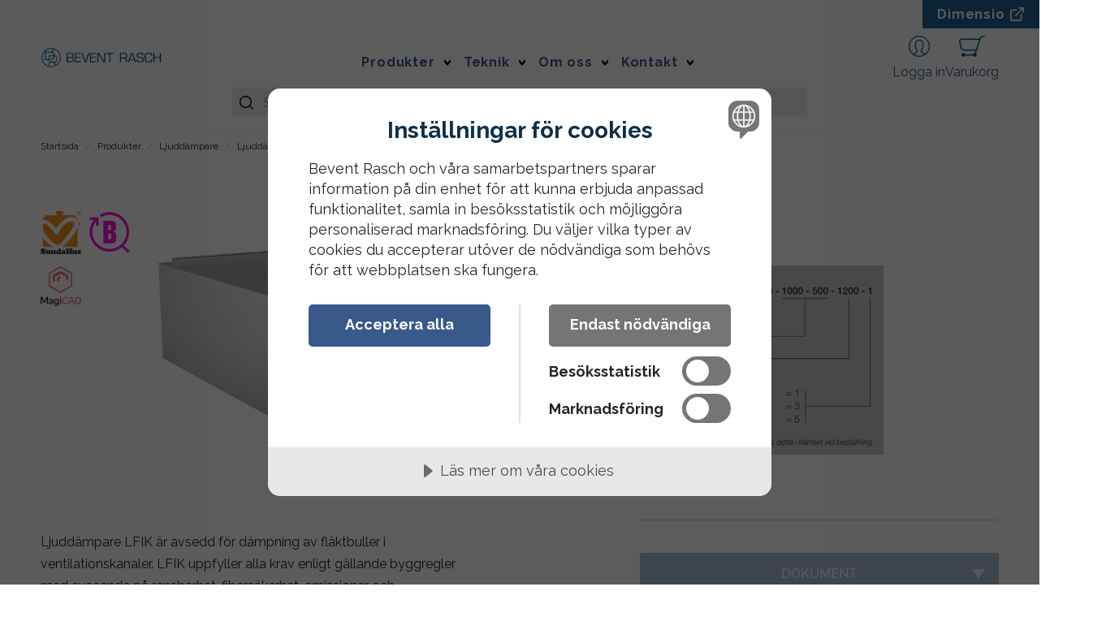

--- FILE ---
content_type: text/html; charset=utf-8
request_url: https://www.bevent-rasch.se/produkter/ljuddampare/ljuddampare-rektangulara/lfik/lfik-3-2000-500-1200-1
body_size: 17930
content:

<!DOCTYPE html>
<html lang="sv">
<head>
    
<meta charset="utf-8"/>
<meta name="viewport" content="width=device-width, initial-scale=1.0, viewport-fit=cover"/>
<title>LFIK-3-2000-500-1200-1 - Bevent Rasch</title>
<link rel="stylesheet" type="text/css" href="/ui/css/site.css?v=_bSKVZ3YSJcBfjPns6JcoOEcxNxge0VX9JxY7QQ_iuA" />
    <link rel="apple-touch-icon" href="/storage/0F87B07E09C5FE0F975F50BC684AFD5E69CA68A1365E08C7907C0A65C947B8D9/c371bdd621e542afb29fecfb059f1a42/32-32-1-png.Png/media/fd6793db7a35412dbfa9d931df8e0934/favicon-32x32.png" type="" sizes="32x32"/>
    <link rel="icon" href="/storage/0F87B07E09C5FE0F975F50BC684AFD5E69CA68A1365E08C7907C0A65C947B8D9/c371bdd621e542afb29fecfb059f1a42/32-32-1-png.Png/media/fd6793db7a35412dbfa9d931df8e0934/favicon-32x32.png" type="image/png" sizes="32x32"/>
    <link rel="icon" href="/storage/0F87B07E09C5FE0F975F50BC684AFD5E69CA68A1365E08C7907C0A65C947B8D9/c371bdd621e542afb29fecfb059f1a42/32-32-1-png.Png/media/fd6793db7a35412dbfa9d931df8e0934/favicon-32x32.png" type="image/png" sizes="32x32"/>
    <link rel="icon" href="/storage/0F87B07E09C5FE0F975F50BC684AFD5E69CA68A1365E08C7907C0A65C947B8D9/c371bdd621e542afb29fecfb059f1a42/32-32-1-png.Png/media/fd6793db7a35412dbfa9d931df8e0934/favicon-32x32.png" type="image/png" sizes="32x32"/>
    <link rel="icon" href="/storage/43E4CE800806736ECBA5B7DECCA2B4E07F3D7E79C7E10E2F9EC66A270386BB93/c371bdd621e542afb29fecfb059f1a42/16-16-1-png.Png/media/fd6793db7a35412dbfa9d931df8e0934/favicon-32x32.png" type="image/png" sizes="16x16"/>
    <link rel="shortcut icon" href="/storage/536C66473060DDEF23832296C29C77492BB8156475E353BBA6EF504B4A3A7A5A/c371bdd621e542afb29fecfb059f1a42/16-16-1-png.Icon/media/fd6793db7a35412dbfa9d931df8e0934/favicon-32x32.ico" type="" sizes="16x16"/>

    <link rel="canonical" href="https://www.bevent-rasch.se/produkter/ljuddampare/ljuddampare-rektangulara/lfik/lfik-3-2000-500-1200-1"/>

    <meta name="robots" content="index,follow"/>
<meta name="generator" content="Litium"/>
    <meta property="og:title" content="LFIK-3-2000-500-1200-1"/>
    <meta property="og:type" content="website"/>
        <meta property="og:image" content="https://www.bevent-rasch.se/storage/755BC2AB0669262BA001DBC0DAE50A0121B518419DFBFBA10790A9C5C7FAE63E/a13b4a79a310492b82b8d815e590d9f5/svg/media/ffd9d811c63d46e48dede6b5d1d0f49f/BR_logo_liggande_PMS7691.svg"/>
            <meta property="og:image:secure_url" content="https://www.bevent-rasch.se/storage/755BC2AB0669262BA001DBC0DAE50A0121B518419DFBFBA10790A9C5C7FAE63E/a13b4a79a310492b82b8d815e590d9f5/svg/media/ffd9d811c63d46e48dede6b5d1d0f49f/BR_logo_liggande_PMS7691.svg"/>
    <meta property="og:url" content="https://www.bevent-rasch.se/produkter/ljuddampare/ljuddampare-rektangulara/lfik/lfik-3-2000-500-1200-1"/>
    <meta property="og:description"/>
    <meta property="og:locale" content="sv_SE"/>
    <meta property="og:site_name" content="Bevent Rasch"/>


    
<script src="//cdn.cookietractor.com/cookietractor.js" data-lang="sv-SE" data-id="ba91fad6-cf98-446d-951b-82d9d0e4694a"></script>

<!-- Google Tag Manager --><script type="text/javascript">
(function(w){w.dataLayer = w.dataLayer || [];
})(window);
(function(w,d,s,l,i){w[l]=w[l]||[];w[l].push({'gtm.start':new Date().getTime(),event:'gtm.js'});var f=d.getElementsByTagName(s)[0],j=d.createElement(s),dl=l!='dataLayer'?'&l='+l:'';j.async=true;j.src='//www.googletagmanager.com/gtm.js?id='+i+dl;f.parentNode.insertBefore(j,f);})(window,document,'script','dataLayer','GTM-NJ6L4ZM');
</script><!-- End Google Tag Manager -->


    
    
<script type="text/javascript">
    window.localStorage.setItem('requestVerificationToken', 'CfDJ8LoWgdtaoBxCugVm-LgVA6_qSiob2m41xuQMfHnnFaYE_LVq58A0dGKFCecJCFRvPoLVpLEwFUl6CFOLe3t-Vy4vqZMDtoIMhlb5LGoVhDV9-Nk5oK3aj-5Y20zy6F4XghLH2BLuhWH0h49_4RW-v4Q');
    window.__litium = window.__litium || {};
    window.__litium.requestContext = {"channelSystemId":"f8b2026d-596d-45a9-9613-d8f0f566aa32","currentPageSystemId":"0d2b02f7-075d-466c-9bde-d38b945f45f8","productCategorySystemId":"a1ddbbc9-4118-499d-be59-4678a8f248cd"};
    window.__litium.preloadState = window.__litium.preloadState || {};
    window.__litium.preloadState.cart = {"checkoutUrl":"/varukorg/kassa","orderRows":[],"showUnitPriceForCustomer":true,"isFromProject":false,"isFromOffer":false,"orderTotal":"0 SEK","quantity":0.0,"discount":"0 SEK","deliveryCost":"0 SEK","paymentCost":"0 SEK","grandTotal":"0 SEK","vat":"0 SEK"};
    window.__litium.preloadState.navigation = {"contentLinks":[{"banners":[],"brands":[],"group":"Main","name":"Produkter","url":"/produkter","disabled":false,"isSelected":false,"isCategory":true,"isExternal":false,"links":[{"imageUrl":"/storage/2537B3C78F34AC219CE3B7AE7BD6D9BE85AB7C16CE3CD2D61017C3312F7144CA/5a9d255ebbb545e4843d4dafb39bd583/svg/media/76285d6014c043ba90704e7d8e4fa7f6/Ikon_Brand_2023_PMS144.svg","name":"Brandskydd ","url":"/produkter/brandskydd","disabled":false,"isSelected":false,"isCategory":true,"isExternal":false,"links":[{"name":"Brand-/brandgasspjäll (EI-klassade)","url":"/produkter/brandskydd/brand-brandgasspjall","disabled":false,"isSelected":false,"isCategory":true,"isExternal":false,"links":[]},{"name":"Brandgasspjäll (E-klassade)","url":"/produkter/brandskydd/brandgasspjall","disabled":false,"isSelected":false,"isCategory":true,"isExternal":false,"links":[]},{"name":"Brandbacksspjäll","url":"/produkter/brandskydd/brandbacksspjall","disabled":false,"isSelected":false,"isCategory":true,"isExternal":false,"links":[]},{"name":"Tryckavlastningsspjäll","url":"/produkter/brandskydd/tryckavlastningsspjall","disabled":false,"isSelected":false,"isCategory":true,"isExternal":false,"links":[]},{"name":"Rökdetektor","url":"/produkter/brandskydd/rokdetektor","disabled":false,"isSelected":false,"isCategory":true,"isExternal":false,"links":[]},{"name":"Övervakningssystem FENIX","url":"/produkter/brandskydd/overvakningssystem-fenix","disabled":false,"isSelected":false,"isCategory":true,"isExternal":false,"links":[]},{"name":"Övervakningssystem MRB","url":"/produkter/brandskydd/overvakningssystem-mrb","disabled":false,"isSelected":false,"isCategory":true,"isExternal":false,"links":[]},{"name":"Övervakningssystem MRB3","url":"/produkter/brandskydd/overvakningssystem-mrb3","disabled":false,"isSelected":false,"isCategory":true,"isExternal":false,"links":[]},{"name":"Tillbehör brandspjäll","url":"/produkter/brandskydd/tillbehor-brandspjall","disabled":false,"isSelected":false,"isCategory":true,"isExternal":false,"links":[]},{"name":"Tillbehör rökdetektor","url":"/produkter/brandskydd/tillbehor-rokdetektor","disabled":false,"isSelected":false,"isCategory":true,"isExternal":false,"links":[]},{"name":"Tillbehör övervakningssystem","url":"/produkter/brandskydd/tillbehor-overvakningssystem","disabled":false,"isSelected":false,"isCategory":true,"isExternal":false,"links":[]}]},{"imageUrl":"/storage/3AEED4DDFF24516089EB58268D1B6422D0760B9054BB7535AA0F1A078940DC7F/ea8ffaf410174db79f26e8152e6ce81e/svg/media/b2c4c91e3f4a4e048d55a4e9f1ecf8fc/Ikon_Ljudd%C3%A4mpare_2023_PMS144.svg","name":"Ljuddämpare","url":"/produkter/ljuddampare","disabled":false,"isSelected":false,"isCategory":true,"isExternal":false,"links":[{"name":"Ljuddämpare Cirkulära","url":"/produkter/ljuddampare/ljuddampare-cirkulara","disabled":false,"isSelected":false,"isCategory":true,"isExternal":false,"links":[]},{"name":"Ljuddämparbafflar","url":"/produkter/ljuddampare/ljuddamparbafflar","disabled":false,"isSelected":false,"isCategory":true,"isExternal":false,"links":[]},{"name":"Ljuddämpare Rektangulära","url":"/produkter/ljuddampare/ljuddampare-rektangulara","disabled":false,"isSelected":false,"isCategory":true,"isExternal":false,"links":[]},{"name":"Ljuddämpare Rektangulära med cirkulär anslutning","url":"/produkter/ljuddampare/ljuddampare-rektangulara-med-cirkular-anslutning","disabled":false,"isSelected":false,"isCategory":true,"isExternal":false,"links":[]},{"name":"Vinkelljuddämpare","url":"/produkter/ljuddampare/vinkelljuddampare","disabled":false,"isSelected":false,"isCategory":true,"isExternal":false,"links":[]}]},{"imageUrl":"/storage/46A976664322A097E3B7067D43C106A806D180CD40F7613146F0D30191588101/7a78cded288540548e0f1e09cf0f4622/svg/media/91df131ca1644b49bebc9b6e4c2c950f/Ikon_Takhuvar_2023_PMS144.svg","name":"Takhuvar","url":"/produkter/takhuvar","disabled":false,"isSelected":false,"isCategory":true,"isExternal":false,"links":[{"name":"Av-/Uteluftshuv","url":"/produkter/takhuvar/av-uteluftshuv","disabled":false,"isSelected":false,"isCategory":true,"isExternal":false,"links":[]},{"name":"Avluftshuv","url":"/produkter/takhuvar/avluftshuv","disabled":false,"isSelected":false,"isCategory":true,"isExternal":false,"links":[]},{"name":"Kombihuv","url":"/produkter/takhuvar/kombihuv","disabled":false,"isSelected":false,"isCategory":true,"isExternal":false,"links":[]},{"name":"Uteluftshuv","url":"/produkter/takhuvar/uteluftshuv","disabled":false,"isSelected":false,"isCategory":true,"isExternal":false,"links":[]},{"name":"Villahuv","url":"/produkter/takhuvar/villahuv","disabled":false,"isSelected":false,"isCategory":true,"isExternal":false,"links":[]},{"name":"Vägghuv","url":"/produkter/takhuvar/vagghuv","disabled":false,"isSelected":false,"isCategory":true,"isExternal":false,"links":[]},{"name":"Takgenomföring","url":"/produkter/takhuvar/takgenomforing","disabled":false,"isSelected":false,"isCategory":true,"isExternal":false,"links":[]},{"name":"Tillbehör huvar","url":"/produkter/takhuvar/tillbehor-huvar","disabled":false,"isSelected":false,"isCategory":true,"isExternal":false,"links":[]}]},{"imageUrl":"/storage/2DB16C30F3DF96AAF93BF6440B682387A3EDB37006602F4BDD2D5958ACB63290/d1dd1a33bf0c4be2aa6590bde2e154bf/svg/media/e0eec320e4b04ebeba09021de17d3f03/Ikon_Galler_2023_PMS144.svg","name":"Galler","url":"/produkter/galler","disabled":false,"isSelected":false,"isCategory":true,"isExternal":false,"links":[{"name":"Inbrottsgaller","url":"/produkter/galler/inbrottsgaller","disabled":false,"isSelected":false,"isCategory":true,"isExternal":false,"links":[]},{"name":"Trådnätsgaller","url":"/produkter/galler/tradnatsgaller","disabled":false,"isSelected":false,"isCategory":true,"isExternal":false,"links":[]},{"name":"Ytterväggsgaller","url":"/produkter/galler/yttervaggsgaller","disabled":false,"isSelected":false,"isCategory":true,"isExternal":false,"links":[]},{"name":"Tillbehör galler","url":"/produkter/galler/tillbehor-galler","disabled":false,"isSelected":false,"isCategory":true,"isExternal":false,"links":[]}]},{"imageUrl":"/storage/22BF7D00F1BB97CEA5D8FEB93870DEBD25C0BD4F915849626D7B3036EA16B756/dc58204381e14f3286d8263f5c3ee28b/svg/media/c5ad5f0b3c184d5db69823b4e15d8c14/Ikon_VAV_2023_PMS144.svg","name":"VAV, CAV & Flödesmätspjäll","url":"/produkter/vav-cav-flodesmatspjall","disabled":false,"isSelected":false,"isCategory":true,"isExternal":false,"links":[{"name":"Elektroniska flödesmätspjäll","url":"/produkter/vav-cav-flodesmatspjall/elektroniska-flodesmatspjall","disabled":false,"isSelected":false,"isCategory":true,"isExternal":false,"links":[]},{"name":"Konstanttryckhållningsspjäll","url":"/produkter/vav-cav-flodesmatspjall/konstanttryckhallningsspjall","disabled":false,"isSelected":false,"isCategory":true,"isExternal":false,"links":[]},{"name":"VAV- & konstantflödesmätspjäll","url":"/produkter/vav-cav-flodesmatspjall/vav-konstantflodesmatspjall","disabled":false,"isSelected":false,"isCategory":true,"isExternal":false,"links":[]},{"name":"Tillbehör VAV/VAP","url":"/produkter/vav-cav-flodesmatspjall/tillbehor-vav-vap","disabled":false,"isSelected":false,"isCategory":true,"isExternal":false,"links":[]}]},{"imageUrl":"/storage/4ED44BC005DE0A5C3FA8EF3FBDF6A17097EBEC3243C955252D27AA388B62DD30/3fead0b31b3f475fb7e80740b4242b26/svg/media/6f4f05bb80154b888f1cdcb6fa71a2c8/Ikon_Spj%C3%A4ll_2023_PMS144.svg","name":"Spjäll & mätspjäll","url":"/produkter/spjall-matspjall","disabled":false,"isSelected":false,"isCategory":true,"isExternal":false,"links":[{"name":"ATEX-godkända spjäll","url":"/produkter/spjall-matspjall/atex-godkanda-spjall","disabled":false,"isSelected":false,"isCategory":true,"isExternal":false,"links":[]},{"name":"Backspjäll","url":"/produkter/spjall-matspjall/backspjall","disabled":false,"isSelected":false,"isCategory":true,"isExternal":false,"links":[]},{"name":"Irisspjäll","url":"/produkter/spjall-matspjall/irisspjall","disabled":false,"isSelected":false,"isCategory":true,"isExternal":false,"links":[]},{"name":"Jalusispjäll","url":"/produkter/spjall-matspjall/jalusispjall","disabled":false,"isSelected":false,"isCategory":true,"isExternal":false,"links":[]},{"name":"Mätenhet","url":"/produkter/spjall-matspjall/matenhet","disabled":false,"isSelected":false,"isCategory":true,"isExternal":false,"links":[]},{"name":"Mätspjäll","url":"/produkter/spjall-matspjall/matspjall","disabled":false,"isSelected":false,"isCategory":true,"isExternal":false,"links":[]},{"name":"Vridspjäll","url":"/produkter/spjall-matspjall/vridspjall","disabled":false,"isSelected":false,"isCategory":true,"isExternal":false,"links":[]},{"name":"Ställdon - Tvåläges utan fjäderåtergång","url":"/produkter/spjall-matspjall/stalldon-tvalages-utan-fjaderatergang","disabled":false,"isSelected":false,"isCategory":true,"isExternal":false,"links":[]},{"name":"Ställdon - Tvåläges med fjäderåtergång","url":"/produkter/spjall-matspjall/stalldon-tvalages-med-fjaderatergang","disabled":false,"isSelected":false,"isCategory":true,"isExternal":false,"links":[]},{"name":"Ställdon - Reglerande utan fjäderåtergång","url":"/produkter/spjall-matspjall/stalldon-reglerande-utan-fjaderatergang","disabled":false,"isSelected":false,"isCategory":true,"isExternal":false,"links":[]},{"name":" Ställdon - Reglerande med fjäderåtergång","url":"/produkter/spjall-matspjall/stalldon-reglerande-med-fjaderatergang","disabled":false,"isSelected":false,"isCategory":true,"isExternal":false,"links":[]},{"name":"Ställdon - Pneumatiska","url":"/produkter/spjall-matspjall/stalldon-pneumatiska","disabled":false,"isSelected":false,"isCategory":true,"isExternal":false,"links":[]},{"name":"Tillbehör spjäll","url":"/produkter/spjall-matspjall/tillbehor-spjall","disabled":false,"isSelected":false,"isCategory":true,"isExternal":false,"links":[]}]},{"imageUrl":"/storage/56E20E2E78B9F7B300B5FB8A5562AC29E1503F4E427283BB33C14B367A3E1F56/2066d7e571e644ffaec8463da6a41a0b/svg/media/687a36828d9048d889ea245343a1a291/Ikon_Kanalkryss_2023_PMS144.svg","name":"Kanaldetaljer","url":"/produkter/kanaldetaljer","disabled":false,"isSelected":false,"isCategory":true,"isExternal":false,"links":[]},{"imageUrl":"/storage/D7ED22A2B21F498DF080BFE66F33ADA8CDBDB282B932C6A1D2D329CE4D8AE671/3a9e6881ee214e82a4de70e7da1ac481/svg/media/62fc083a3f04418385397ba1e84494e0/Ikon_Luftdon_2023_PMS144.svg","name":"Luftdon","url":"/produkter/luftdon","disabled":false,"isSelected":false,"isCategory":true,"isExternal":false,"links":[]},{"imageUrl":"/storage/5A6CC7731A1D8E17E28D600ED90AD374598EBC15E652A77E716B270CCEB0B59F/85b5e56db63843508560711a65948c22/svg/media/a3acbfa60ea343b9a00c253073cf3193/Ikon_Koksventilation_2023_PMS144.svg","name":"Kökskåpor","url":"/produkter/kokskapor","disabled":false,"isSelected":false,"isCategory":true,"isExternal":false,"links":[]},{"imageUrl":"/storage/796A3A86A6CF434C950650F56413F295F94C1A2173D990D78C6EFD5222F2DE87/cab1aae09639452aa240ded0cb980649/svg/media/182ff0f78f73408fa2faeefc2742da51/Ikon_Utgangna_2023_PMS144.svg","name":"Utgångna produkter","url":"/produkter/utgangna-produkter","disabled":false,"isSelected":false,"isCategory":true,"isExternal":false,"links":[{"imageUrl":"/storage/BC797CAC414A71CA1F4C46D6C623DFA738666B25728E6CC2E2ED542C99D6FD69/2339fd81f34e4039b8a8fcce80d16285/svg/media/c4b4a8f8504f4aa5a4f22e0f46955fa2/Ikon_Brand-1.svg","name":"Brandskydd","url":"/produkter/utgangna-produkter/brandskydd","disabled":false,"isSelected":false,"isCategory":true,"isExternal":false,"links":[]},{"imageUrl":"/storage/7450230174EC3BF585DD063792E29CBA1648BC7F00391E69F36CDF2C23CFE3D4/35fbb3309828465792b0fdd3c274ca26/svg/media/872f196387b7413eb436a261f3199065/Ikon_Ljuddampare-1.svg","name":"Ljuddämpare","url":"/produkter/utgangna-produkter/ljuddampare","disabled":false,"isSelected":false,"isCategory":true,"isExternal":false,"links":[]},{"imageUrl":"/storage/C6086F2277C546BAC5E7786C91F284059A78737477970DF38769AC30E229A714/19bb9f3968054dbd9ea69b1b33862122/svg/media/59d072c0b326453e9a27139ad53af8b2/Ikon_Takhuvar-1.svg","name":"Takhuvar","url":"/produkter/utgangna-produkter/takhuvar","disabled":false,"isSelected":false,"isCategory":true,"isExternal":false,"links":[]},{"imageUrl":"/storage/7A8CABD89660660A46E5EDA63C85C480C51435457D3BF29959C89CCB9C8932F1/4667b57e896b4e89a497ebfef0cf53a4/svg/media/d01eb5fde61c47d4a5131f1cd51077de/Ikon_Galler-1.svg","name":"Galler","url":"/produkter/utgangna-produkter/galler","disabled":false,"isSelected":false,"isCategory":true,"isExternal":false,"links":[]},{"imageUrl":"/storage/D3218C094E40A20648B7908EB295BD9D8D471E51527894B78E940FBD308FD83C/f001161221da4e25aa34fe35e576055b/svg/media/ed81c43fc7a34c048d86494c9f4759a8/Ikon_VAV-1.svg","name":"VAV, CAV & Flödesmätspjäll","url":"/produkter/utgangna-produkter/vav-cav-flodesmatspjall","disabled":false,"isSelected":false,"isCategory":true,"isExternal":false,"links":[]},{"imageUrl":"/storage/1A580DED87B811F0AF52A0BABF43BC1DD60AAC550BBFF2807FFC6519BC8E9F85/ec392e8b8c3e4f82903b40b09738ac4d/svg/media/52b07a84ae1e4f50b7359e9b32791bc1/Ikon_Spjall-1.svg","name":"Spjäll & mätspjäll","url":"/produkter/utgangna-produkter/spjall-matspjall","disabled":false,"isSelected":false,"isCategory":true,"isExternal":false,"links":[]}]}]},{"banners":[],"brands":[],"group":"Main","name":"Teknik","url":"#","disabled":false,"isSelected":false,"isCategory":false,"isExternal":false,"links":[{"banners":[],"brands":[],"group":"Main","name":"Personlig support","url":"/personlig-support","disabled":false,"isSelected":false,"isCategory":false,"isExternal":false,"links":[]},{"banners":[],"brands":[],"group":"Main","name":"Dimensio","url":"https://dimensio.tech/sv/","disabled":false,"isSelected":false,"isCategory":false,"isExternal":true,"links":[]},{"banners":[],"brands":[],"group":"Main","name":"Plugin","url":"/plugin","disabled":false,"isSelected":false,"isCategory":false,"isExternal":false,"links":[]},{"banners":[],"brands":[],"group":"Main","name":"Kunskap","url":"/kunskap","disabled":false,"isSelected":false,"isCategory":false,"isExternal":false,"links":[]}]},{"banners":[],"brands":[],"group":"Main","name":"Om oss","url":"#","disabled":false,"isSelected":false,"isCategory":false,"isExternal":false,"links":[{"banners":[],"brands":[],"group":"Main","name":"Kort om oss","url":"/om-oss/kort-om-oss","disabled":false,"isSelected":false,"isCategory":false,"isExternal":false,"links":[]},{"banners":[],"brands":[],"group":"Main","name":"Vår historia","url":"/om-oss/var-historia","disabled":false,"isSelected":false,"isCategory":false,"isExternal":false,"links":[]},{"banners":[],"brands":[],"group":"Main","name":"Hållbarhet","url":"/om-oss/hallbarhet","disabled":false,"isSelected":false,"isCategory":false,"isExternal":false,"links":[]},{"banners":[],"brands":[],"group":"Main","name":"Referenser","url":"/referenser","disabled":false,"isSelected":false,"isCategory":false,"isExternal":false,"links":[]},{"banners":[],"brands":[],"group":"Main","name":"Aktuellt","url":"/aktuellt","disabled":false,"isSelected":false,"isCategory":false,"isExternal":false,"links":[]},{"banners":[],"brands":[],"group":"Main","name":"Karriär","url":"https://career.bevent-rasch.se/","disabled":false,"isSelected":false,"isCategory":false,"isExternal":true,"links":[]},{"banners":[],"brands":[],"group":"Main","name":"Allmänna villkor","url":"/om-oss/allmanna-villkor","disabled":false,"isSelected":false,"isCategory":false,"isExternal":false,"links":[]}]},{"banners":[],"brands":[],"group":"Main","name":"Kontakt","url":"/kontakt","disabled":false,"isSelected":false,"isCategory":false,"isExternal":false,"links":[{"banners":[],"brands":[],"group":"Main","name":"Teknisk support","url":"/kontakt/teknisk-support","disabled":false,"isSelected":false,"isCategory":false,"isExternal":false,"links":[]},{"banners":[],"brands":[],"group":"Main","name":"Innesälj","url":"/kontakt/innesalj","disabled":false,"isSelected":false,"isCategory":false,"isExternal":false,"links":[]},{"banners":[],"brands":[],"group":"Main","name":"Säljkontor","url":"/kontakt/saljkontor","disabled":false,"isSelected":false,"isCategory":false,"isExternal":false,"links":[]},{"banners":[],"brands":[],"group":"Main","name":"Huvudkontor","url":"/kontakt/huvudkontor","disabled":false,"isSelected":false,"isCategory":false,"isExternal":false,"links":[]},{"banners":[],"brands":[],"group":"Main","name":"Produktion & Utveckling","url":"/kontakt/produktion-utveckling","disabled":false,"isSelected":false,"isCategory":false,"isExternal":false,"links":[]},{"banners":[],"brands":[],"group":"Main","name":"Återförsäljare","url":"/aterforsaljare","disabled":false,"isSelected":false,"isCategory":false,"isExternal":false,"links":[]}]}]};
    window.__litium.preloadState.languageSelector = {"current":{"text":"Svenska (Sverige)","href":"/produkter/ljuddampare/ljuddampare-rektangulara/lfik/lfik-3-2000-500-1200-1","imageUrl":"/ui/images/Flags/sweden.svg","isCurrent":true},"links":[{"text":"Svenska (Sverige)","href":"/produkter/ljuddampare/ljuddampare-rektangulara/lfik/lfik-3-2000-500-1200-1","imageUrl":"/ui/images/Flags/sweden.svg","isCurrent":true},{"text":"English (United States)","href":"https://www.bevent-rasch.com/products/silencers/rectangular/lfik/lfik-3-2000-500-1200-1","imageUrl":"/ui/images/Flags/united-states.svg","isCurrent":false}]};
    window.__litium.constants = {
        role: {
            approver: "Ordergodkannare",
            buyer: "Orderlaggare",
        },
        countries: [{"text":"Sverige","value":"SE","selected":false},{"text":"Norge","value":"NO","selected":false},{"text":"Finland","value":"FI","selected":false}],
        checkoutMode: {
            privateCustomers: 2,
            companyCustomers: 4,
            both: 1
        }
    };
    window.__litium.quickSearchUrl = "/sok";
    window.__litium.translation = {"pdfexport.noproducts":"Inga produkter har lagts till.","offer.emailoffer.message":"Meddelande","mypage.person.email":"E-post","checkout.time":"Tid","checkout.terms.acceptterms":"Jag har läst och accepterar","project.form.otherinformation":"Övrig information","checkout.setorganizationerror":"Ett fel uppstod vid byte av organisation.","validation.phone":"Telefon","order.purchaseprice":"Inköpspris","checkout.customerinfo.personalnumberfirstpart":"Personnummer","project.offer":"Offert","quickorder.button.toggle":"Lägg till produkter med art. nr ","offer.ordersandrprojects":"Ordrar och projekt","mypage.person.phone":"Telefon","offer.datecreated":"Skapad","checkout.customerinfo.cellphone":"Telefon","offer.form.title.emailoffer":"Maila offert","offer.offerdiscountpercentage":"Orderrabatt","checkout.cart.total":"Totalt","project.button.documents":"Drift & underhåll","checkout.delivery":"Leverans","offer.form.title.editoffer":"Redigera offert","checkout.customerinfo.companyname":"Företagsnamn","checkout.notification.info":"Avisering medför en extra kostnad på 150 SEK.","checkout.cart.title":"Varukorg","mypage.person.role":"Roll","offer.form.title.createoffer":"Skapa offert","order.shipments":"Leveranser","mypage.login.title":"Inloggningsuppgifter","offer.form.offername":"Offertnamn","product.name":"Namn","mypage.address.subtitle":"Adresser","mypage.address.address2":"Adress","checkout.customerinfo.businesscustomer":"Företagskund?","general.unknown":"Okänd","offer.nettotalprice":"Netto","mypage.person.addtitle":"Lägg till","offer.offername":"Offertnamn","project.form.createproject":"Skapa projekt","mypage.person.edittitle":"Ändra","offer.contactperson":"Kontaktperson","project.projectname":"Projektnamn","checkout.order.vat":"Moms","product.priceperunit":"Pris per styck","product.color":"Färg","validation.required":"Obligatoriskt","order.projectmark":"Projektmärkning","order.datecreated":"Skapad","cart.grossprice":"Brutto","offer.button.mailoffer":"Maila offert","checkout.customerinfo.personalnumbersecondpart":" ","project.sellerperson":"Säljare","order.invoices":"Fakturor","mypage.address.phone":"Telefon","offer.offerdescription":"Orderhuvudtext","cart.deliverydate.missing":"Leveranstiden gick inte att beräkna just nu. Försök igen om liten stund genom att ladda om sidan.","offer.form.title.acceptproject":"Godkänn","pdfexport.choosenproducts":"Valda produkter","mypage.address.add":"Lägg till","offer.senttocustomer":"Skickad","checkout.searchforcustomer":"Sök efter kund","cart.total":"Total","quickorder.button.add":"Lägg till","offer.deliverydate.missing":"Leveranstiden gick inte att beräkna just nu. Försök igen om liten stund genom att ladda om sidan.","cart.totalnetprice":"Netto","order.deliveryaddress":"Leveransadress","project.form.saveproject":"Spara projekt","general.select":"Välj","checkout.customerinfo.privatecustomer":"Privatkund","offer.form.contactperson":"Kontaktperson","offer.package.title.withoutpackage":"Utanför paket","order.organizationname":"Företagsnamn","general.cancel":"Avbryt","order.sellerperson":"Säljare","offer.tb":"Tb","search.news":"Nyheter","checkout.usecampaigncode":"Använd","sales.order.status.completeddelivery":"Slutlevererad","mypage.order.title":"Ordrar","mypage.person.subtitle":"Personer i företaget","checkout.goodsrecipientphonenumber":"Telefon","pagination.next":"Nästa","checkout.customerinfo.title":"Kunduppgifter","general.save":"Spara","general.change":"Byt","package.quantity.number":"% artiklar","package.tg":"Tg","filter.showmore":"Visa mer","product.purchaseprice":"Inköpspris","order.projectstatus":"Projektstatus","offer.emailoffer.notification.success":"Offerten har skickats med e-post.","cart.label":"Beteckning","checkout.customerinfo.reference":"Referens","checkout.order.deliverycost":"Leveranskostnad","offer.notsenttocustomer":"Ej skickad","project.deliveryinstructions":"Leveransinstruktion","product.grossprice":"Brutto","checkout.customerinfo.zipcode":"Postnummer","checkout.contactperson":"Kontaktperson","product.quantityremaining":"Återstående","customersearch.placeholder":"Sök kund","mypage.info.title":"Mina uppgifter","cart.color":"Färg","minicart.cart":"Varukorg","mypage.address.title":"Adresser","order.actualdeliverydatewhenconfirmed":"Datum visas när ordern är bekräftad","offer.form.copyoffer":"Kopiera offert","offers.search.placeholder":"Sök offerter","order.shipments.noinvoices":"Inga fakturor.","product.quantityselected":"Antal","cart.netprice":"Netto","checkout.customerinfo.address":"Adress","checkout.cart.button.createorder":"Skapa order","order.deliveryinstructions":"Leveransinstruktion","offer.externalofferid":"Offert ID","general.accept":"Godkänn","checkout.order.discount":"Rabatt","cart.product":"Produkt","product.parameter.material":"Material","search.categories":"Produkter","facet.header.categories":"Kategorier","product.quantitydelivered":"Levererat","product.designation":"Beteckning","orders.noordersfound":"Inga ordrar hittades","offer.createOrder.notification.success":"Offerten har blivit lagd i varukorgen. Du kommer omdirigeras.","project.form.projectname":"Projekt / Märkning","customersearch.noresults":"Inga kunder hittades","quickorder.noresults":"Sökningen gav inga träffar.","mypage.person.title":"Personer","checkout.order.total":"Totalt","product.deliverydate":"Leveransdatum","cart.additionalorderrowinformation":"Orderradstext","search.yourfilter":"Dina filter","checkout.goodsmarking":"Godsmärkning","project.button.hideordered":"Dölj beställda","product.parameter.depth":"Djup","checkout.allowpartial.part":"Delleverans (2 leveranser)","offer.statustext":"Status","checkout.terms.acceptTermsOfCondition":"Jag har läst och accepterar","minicart.checkout":"Kassa","mypages.title.orders":"Ordrar","checkout.customerinfo.clicktologin":"Klicka för att logga in. ","offer.button.removepackage":"Ta bort paket","offer.tg":"Tg","product.special.info":"OBS raden måste planeras innan definitiv leveranstid kan återkopplas. Tips, välj delleverans i kassan så skickar vi lagerprodukter först.","orderdetail.deliverymethod":"Leveransmetod","cart.deliverydate":"Önskat leveransdatum","order.goodsmarking":"Godsmärkning","checkout.payment.title":"Betalsätt","checkout.customerinfo.country.placeholder":"Välj ett land","mypage.person.lastname":"Efternamn","checkout.email":"E-post","general.submit":"Skicka","mypage.person.add":"Lägg till","project.address":"Adress","offer.orderdiscountpercentage":"Orderrabatt","product.quantity":"Antal","offer.button.documents":"Drift & underhåll","project.contactpersonid":"Kontaktperson","checkout.cart.button.createoffer":"Spara som offert","cart.quantity":"Antal","checkout.customerinfo.showalternativeaddress":"Alternativ leveransadress","search.nohit":"Inga träffar","order.delivery":"Leverans","checkout.companyname":"Beställare","project.progress.completed":"Slutfört","offer.copyof":"Kopia av","project.purchaseprice":"Inköpspris","checkout.projectname":"Projekt / Märkning","quickorder.searching":"Söker efter produkter","cart.totalprice":"Pris","product.parameter.thickness":"Tjocklek","project.status":"Status","cart.specialcolor.info":"OBS Vid val av specialkulör kan priset påverkas, angivet pris är endast ett schablonpris.  Alla kulörer går ej att beställa därför reserverar vi oss för att angiven kulör kan behöva ersättas.","sales.order.status.partialdelivery":"Dellevererad","sales.order.status.received":"Mottagen","projects.search.placeholder":"Sök projekt","orders.search.placeholder":"Sök ordrar","mypage.address.country":"Land","checkout.customerinfo.city":"Land","product.basicdiscount":"Grundrabatt","project.form.deliveryinstructions":"Leveransinstruktion","tooltip.reordered":"Produkter är lagda i varukorgen.","pdfexport.addtoexportlist":"Lägg till i exportlista","offer.button.createpackage":"Skapa paketpris","general.removerows":"Ta bort rader","facet.header.filter":"Filtrera","validation.maxlength":"Max {0} tecken är tillåtna.","general.search":"Sök produkt","checkout.allowpartial":"Transportalternativ","checkout.selectedcompanyaddressid":"Leveransadress","product.additionalorderrowinformation":"Orderradstext","offer.form.saveoffer":"Spara ändringar","mypage.address.edittitle":"Ändra","orders.loading":"Läser in ordrar","product.netprice":"Netto","facet.header.sortCriteria":"Sortera","project.externalprojectid":"Projekt ID","product.designation.label":"Ange beteckning","product.quantityordered":"Beställt","offer.form.text.acceptoffer":"Rad {ROW}: \"{LABEL}\" är utgången, fortsätt beställning utan produkten?","offer.form.text.acceptproject":"Rad {ROW}: \"{LABEL}\" är utgången, fortsätt skapa projekt utan produkten?","offer.banner.hasexpired":"Offerten har passerat utgångsdatum.","sales.order.status.confirmed":"Bekräftad","product.nettotalprice":"Netto","order.invoices.noinvoices":"Inga fakturor.","offer.form.title.acceptoffer":"Godkänn","order.address1":"Adress","project.form.title.editproject":"Redigera projekt","projects.noprojectsfound":"Inga projekt hittades","checkout.placeorder":"Bekräfta","orderdetail.deliveryaddress":"Leveransadress","offer.totalcost":"Ordervärde","checkout.customerinfo.existingcustomer":"Redan kund? ","order.clientname":"Kund","mypages.title.offers":"Offerter","mypage.person.role.approver":"Ordergodkännare","checkout.cart.empty":"Din varukorg är tom","offer.emailoffer.email":"E-post","checkout.notification":"Avisering","offer.sellerperson":"Säljare","offer.button.createproject":"Skapa projekt","offer.button.download":"Ladda ner","checkout.order.title":"Din order","mypage.address.postnumber":"Postnummer","pdfexport.showexportlist":"Visa exportlista","cart.articlenumber":"Artikelbenämning","project.goodsmarking":"Godsmärkning","offer.grosstotalprice":"Brutto","minicart.numberofproduct":"produkter","checkout.order.message":"Meddelande till kundtjänst","general.download":"Ladda ner","quickorder.search.placeholder":"Sök produkter med namn eller artikelnummer","mypage.address.city":"Stad","checkout.customerinfo.country":"Land","order.status":"Status","checkout.goodsrecipientname":"Namn","pdfexport.pdfexport":"PDF-export","rows.loading":"Läser in rader","order.shipments.noshipments":"Inga leveranser.","cart.designation.placeholder":"Beteckning","order.button.documents":"Drift & underhåll","cart.article.expired":"Utgången artikel, vänligen kontakta oss för en ersättare.","mypages.title.activeprojects":"Aktiva projekt","project.progress.ordered":"Beställt","validation.unique":"Värdet är inte unikt","mypage.address.addtitle":"Lägg till","project.button.calloffremaining":"Avropa återstående","pagination.previous":"Föregående","mypages.title.home":"Hem","offer.button.editoffer":"Redigera offert","cart.totalgrossprice":"Brutto","validation.namemaxlenght":"Projekt / Märkning får vara max {0} tecken","offers.createoffer":"Skapa offert","project.projectstatus":"Status","project.form.deliveryaddress":"Välj leveransadress","offer.offercreatedby":"Skapad av","offer.button.copyoffer":"Kopiera offert","tooltip.addedtocart":"Produkten har lagts i varukorgen","checkout.title":"Kassa","package.tb":"Tb","validation.checkrequired":"Vänligen acceptera villkoren.","checkout.order.paymentcost":"Avgift","checkout.customerinfo.companyaddress.placeholder":"Välj en adress","filter.showless":"Visa mindre","mypage.person.role.buyer":"Orderläggare","offer.form.title.copyoffer":"Kopiera offert","checkout.customerinfo.phonenumber":"Telefon","order.deliverystatus":"Leveransstatus","offer.button.createorder":"Skapa order","checkout.order.grandTotal":"Totalt ink moms","project.organizationname":"Kund","package.quantity":"Antal","project.form.contactperson":"Kontaktperson","package.price":"Belopp","project.form.title.createproject":"Skapa projekt","offer.button.createproject.tooltip":"När du skapat ett projekt får du möjlighet att ropa av produkter","order.offer":"Offert","tooltip.approvedorder":"Godkänn order","offer.package.title.package":"Paket","order.sent":"Skickas","minicart.total":"Totalt","cart.purchaseprice":"Inköpspris","offer.organizationname":"Kund","checkout.customerinfo.email":"E-post","offer.form.customer":"Kund","checkout.recipient":"Mottagare","order.project":"Projekt","project.button.calloff":"Avropa","general.ok":"OK","checkout.customerinfo.firstname":"Förnamn","product.grosstotalprice":"Brutto","order.orderdate":"Orderdatum","order.orderstatus":"Status","offers.loading":"Läser in offerter","offer.form.createoffer":"Skapa offert","project.contactperson":"Kontaktperson","project.button.calloffselected":"Avropa markerade","offers.nooffersfound":"Inga offerter hittades","checkout.terms.link":"villkoren","projects.loading":"Läser in in projekt","mypage.address.address":"Adress","checkout.customerinfo.lastname":"Efternamn","pdfexport.infobyemail":"Skicka info via e-post","checkout.deliveryinstructions":"Leveransinstruktion","validation.personalnumber":"Personnummer","cart.designation":"Beteckning","general.choose":"Välj","general.showmore":"Visa mer","project.button.editproject":"Redigera projekt","mypages.title.projects":"Projekt","general.track":"Spåra","project.orders":"Ordrar","cart.price":"Pris","search.pages":"Sidor","checkout.orderdetails":"Beställningsuppgifter","validation.emailinused":"Denna e-post finns redan registrerad, försök med en annan.","project.form.goodsmarking":"Godsmärkning","checkout.campaigncode":"Kampanjkod","checkout.customerinfo.personalnumber":"Personnummer","cart.name":"Namn","search.products":"Produkter","validation.invalidusername":"Användarnamnet är inte giltigt","checkout.order.total.info":"Önskat leveransdatum avser från fabrik.","order.projectname":"Projektnamn","offer.purchaseprice":"Inköpspris","checkout.selecteddeliverymethod":"Leveransmetod","mypage.address.phonenumber":"Telefon","checkout.cart.compaignprice":"Kampanjpris","checkout.delivery.title":"Leveranssätt","pdfexport.createpdf":"Skapa PDF","validation.email":"E-posten är inte giltig","order.contactperson":"Kontaktperson","checkout.customerinfo.careof":"c/o","mypage.person.firstname":"Förnamn","mypage.address.address1":"C/O","offer.showofferforcustomer":"Visa offert för kund","checkout.customerinfo.signupandlogin":"Registrera dig och logga in","cart.sent":"Skickas","colorselector.specialcolor.colorcode":"Kulörkod","general.notaccept":"Godkänn inte","offer.showunitpriceforcustomer":"Visa styckpris för kund","checkout.allowpartial.collective":"Samleverans","mypage.person.name":"Namn","sales.order.status.ongoingpicking":"Pågående plockning","offer.button.createorder.tooltip":"Skapa order kommer lägga produkterna i varukorgen och omdirigera dig till kassan.","order.externalorderid":"Order ID","checkout.login.to.placeorder":"Logga in för att lägga order","offer.dateexpired":"Utgångsdatum","checkout.contactpersonsystemid":"Kontaktperson","general.remove":"Ta bort","mypage.address.careof":"C/O","checkout.date":"Datum","general.edit":"Redigera"};
    window.__litium.isLoggedIn = false;
    window.__litium.isBeventUser = false;
    window.__litium.colors = [{"value":"untreated","name":"Obehandlad","hideValue":true},{"value":"special","name":"Specialkulör RAL","hexCode":"","hideValue":true},{"value":"special-ncs","name":"Specialkulör NCS","hexCode":"","hideValue":true},{"value":"unspecified","name":"Ej fastställd","hexCode":"","hideValue":true},{"value":"RAL9005-Glans30","name":"Svart","hexCode":"#1d1d1b","hideValue":false},{"value":"RAL7021-Glans80","name":"Svartgrå","hexCode":"#3e3e3e","hideValue":false},{"value":"RAL7016-Glans80","name":"Antracitgrå","hexCode":"#515f62","hideValue":false},{"value":"RAL7011-Glans80","name":"Mörkgrå","hexCode":"#585c5f","hideValue":false},{"value":"RAL7043-Glans80","name":"Trafikgrå","hexCode":"#494c53","hideValue":false},{"value":"RAL7004-Glans80","name":"Signalgrå","hexCode":"#9d9a9b","hideValue":false},{"value":"RAL7038-Glans80","name":"Standardgrå","hexCode":"#cbcdcc","hideValue":false},{"value":"RAL7040-Glans80","name":"Zinkgrå","hexCode":"#d4d4d4","hideValue":false},{"value":"RAL7044-Glans80","name":"Ljusgrå","hexCode":"#d6d5d0","hideValue":false},{"value":"RAL9002-Glans30","name":"Interiörvit","hideValue":false},{"value":"RAL9010-Glans30","name":"Varmvit","hideValue":false},{"value":"RAL6021-Glans80","name":"Ärggrön","hexCode":"#98b472","hideValue":false},{"value":"RAL8017-Glans80","name":"Mörkbrun","hexCode":"#453f3a","hideValue":false},{"value":"RAL9006-Glans80","name":"Silver/aluzinkgrå","hexCode":"#cac9ce","hideValue":false},{"value":"RAL3009-Glans80","name":"Mörkröd","hexCode":"#89312f","hideValue":false},{"value":"RAL8004-Glans80","name":"Tegelröd","hexCode":"#ad6660","hideValue":false},{"value":"RAL7024-Glans80","name":"Blyertsgrå","hexCode":"#394650","hideValue":false},{"value":"RAL9003-Glans30","name":"Klarvit","hideValue":false},{"value":"RAL9007-Glans80","name":"Mörk Silvermetallic","hexCode":"#cac9ce","hideValue":false}];
</script>

</head>
<body class="">
    
<header id="header" class="header header--light header--fixed">
    <div class="header-base">
        <div class="header__top-row">
            <div class="header__dimensio">
                <a href="https://dimensio.tech/sv/" class="main-navigation__link" target="_blank" rel="noreferrer">
                    Dimensio
                    <i id="dimensio-icon" class="main-navigation__icon main-navigation__icon--external"></i>
                </a>
            </div>

        </div>

        <div class="header__container">
            <div class="header__logo">
                <a href="/">
                        <img src="/storage/755BC2AB0669262BA001DBC0DAE50A0121B518419DFBFBA10790A9C5C7FAE63E/a13b4a79a310492b82b8d815e590d9f5/svg/media/ffd9d811c63d46e48dede6b5d1d0f49f/BR_logo_liggande_PMS7691.svg"
                             srcset="/storage/755BC2AB0669262BA001DBC0DAE50A0121B518419DFBFBA10790A9C5C7FAE63E/a13b4a79a310492b82b8d815e590d9f5/svg/media/ffd9d811c63d46e48dede6b5d1d0f49f/BR_logo_liggande_PMS7691.svg 2x"
                             alt="Bevent Rasch"
                             width="180"/>
                </a>
            </div>

                    <div class="header-components">
                <a href="/logga-in?RedirectUrl=%2fprodukter%2fljuddampare%2fljuddampare-rektangulara%2flfik%2flfik-3-2000-500-1200-1" class="header-components__item" title="Logga in">
                    <i class="header-components__icon header-components__icon--profile"></i>
                    <p class="header-components__text">Logga in</p>
                </a>

                <div class="header-cart-link" data-title="Varukorg" data-url="/varukorg">
                    <a href="/varukorg" class="header-components__item" title="Varukorg">
                        <i class="header-components__icon header-components__icon--cart"></i>
                    </a>
                </div>

                <div id="navigationToggle" title="navigation.button.menu"></div>
        </div>


            <div id="headerNavigation"></div>
            <div class="header__components-container">
                <div class="header__quick-search-container">
                    <div id="quickSearch" class="header__quick-search"></div>
                </div>

                        <div class="header-components">
                <a href="/logga-in?RedirectUrl=%2fprodukter%2fljuddampare%2fljuddampare-rektangulara%2flfik%2flfik-3-2000-500-1200-1" class="header-components__item" title="Logga in">
                    <i class="header-components__icon header-components__icon--profile"></i>
                    <p class="header-components__text">Logga in</p>
                </a>

                <div class="header-cart-link" data-title="Varukorg" data-url="/varukorg">
                    <a href="/varukorg" class="header-components__item" title="Varukorg">
                        <i class="header-components__icon header-components__icon--cart"></i>
                    </a>
                </div>

        </div>

            </div>

        </div>
    </div>
</header>



<main class="main-content">

    


    <nav class="breadcrumbs">
        <div class="container breadcrumbs__container">
            <ul class="breadcrumbs__list">
                    <li class="breadcrumbs__item " >
                        <a class="breadcrumbs__link" href="/">Startsida</a>
                    </li>
                    <li class="breadcrumbs__item " >
                        <a class="breadcrumbs__link" href="/produkter">Produkter</a>
                    </li>
                    <li class="breadcrumbs__item " >
                        <a class="breadcrumbs__link" href="/produkter/ljuddampare">Ljudd&#xE4;mpare</a>
                    </li>
                    <li class="breadcrumbs__item " >
                        <a class="breadcrumbs__link" href="/produkter/ljuddampare/ljuddampare-rektangulara">Ljudd&#xE4;mpare Rektangul&#xE4;ra</a>
                    </li>
                    <li class="breadcrumbs__item " >
                        <a class="breadcrumbs__link" href="/produkter/ljuddampare/ljuddampare-rektangulara/lfik">LFIK</a>
                    </li>
                    <li class="breadcrumbs__item " >
                        <a class="breadcrumbs__link" href="/produkter/ljuddampare/ljuddampare-rektangulara/lfik/lfik-3-2000-500-1200-1">LFIK-3-2000-500-1200-1</a>
                    </li>
            </ul>
        </div>
    </nav>


<div class="block block--bg-transparent product-page-block" itemscope itemtype="http://schema.org/Product">
    <div class="container">

        <div class="row justify-content-end mb-5 mb-sm-0">
            <div class="col-sm-6 col-xl-5 ps-lg-5">
                <h1 class="product-detail__name" itemprop="name">
                    LFIK
                </h1>
            </div>
        </div>

        <div class="row justify-content-between">
            <div class="col-lg-6 pe-lg-5 mb-3 mb-lg-0">
                    <div class="row">
                        <div class="col-sm-6 col-lg-12 pe-sm-5 pe-lg-0">
                            <div class="row flex-sm-nowrap product-detail__images-row">
                                    <div class="col-sm-3 order-2 order-sm-1 mt-3 mt-sm-0">
                                        
<div class="product-detail__markings">
            <img src="/storage/E23EB6C89A9A2975F1CD86920038F280F0232C202EE5FBFF1530CEF50695F667/3abe2961e93344efbb798508d7b30c26/50-53-0-png.Png/media/ec1d8a3fa000401ebb01a6e74135ee76/Logo_Sundahus_123x130.png"
                 srcset="/storage/F411D21BB226A4B157F8CA3A333C6F1564850C2BB0DE8F1CAE85ED27E8D7028F/3abe2961e93344efbb798508d7b30c26/100-106-0-png.Png/media/ec1d8a3fa000401ebb01a6e74135ee76/Logo_Sundahus_123x130.png 2x"
                 alt="Sunda Hus-m&#xE4;rke"
                 title="Sunda Hus-m&#xE4;rke"
                 loading="lazy"
                 width="50"
                 height="53"/>
            <img src="/storage/45C9E051D66FF8FC22976E7D5C1E546EC72D12A204671E1902E536D7ED3F81D7/c9529205202645a78dc97fbb3716732d/50-51-0-png.Png/media/8b017944faf9467dbbcc8153baf54dd5/BVD_logo_127x130px.png"
                 srcset="/storage/E6FCDAB05E41527BCA66CA7B0B47B9FA5266CCC45DB4E4580DB2054699FB57DE/c9529205202645a78dc97fbb3716732d/100-102-0-png.Png/media/8b017944faf9467dbbcc8153baf54dd5/BVD_logo_127x130px.png 2x"
                 alt="Byggvarubed&#xF6;mningen-m&#xE4;rke"
                 title="Byggvarubed&#xF6;mningen-m&#xE4;rke"
                 loading="lazy"
                 width="50"
                 height="51"/>
            <img src="/storage/219AB07B42024636DBA214E78F56558FD3BF89078A7DB8382D7DE1247417DBB9/d1f0d019f472445aa8e84801591f91d6/50-49-0-png.Png/media/11f096e0edaa43baadc3e09f45c30e67/MagiCad_130x127px.png"
                 srcset="/storage/056E0FB06F51B9235794942C4C923DABB76EC94438455E92E7048C4D713948ED/d1f0d019f472445aa8e84801591f91d6/100-98-0-png.Png/media/11f096e0edaa43baadc3e09f45c30e67/MagiCad_130x127px.png 2x"
                 alt="MagiCAD-m&#xE4;rke"
                 title="MagiCAD-m&#xE4;rke"
                 loading="lazy"
                 width="50"
                 height="49"/>
</div>
                                    </div>
                                <div class="col-sm-9 order-1 order-sm-2">
                                    

        <div class="glide">
            <div class="product-image-main">
                <div class="glide__track" data-glide-el="track">
                    <ul class="glide__slides">
                            <li class="glide__slide">
                                            <a data-fslightbox="product-gallery" href="/storage/08574DB42F127DA4C27DA267ED0B97FDC2862C40947C108CEDEF076AB31FAFE4/2720b76180e54541b0ce9a17ce063bd7/png/media/7ed1f982e50247b9a3464234dfaf607d/LFIK_600px.png" class="product-image-main__link">
                <figure class="product-image-main__figure">
                    <img src="/storage/08574DB42F127DA4C27DA267ED0B97FDC2862C40947C108CEDEF076AB31FAFE4/2720b76180e54541b0ce9a17ce063bd7/png/media/7ed1f982e50247b9a3464234dfaf607d/LFIK_600px.png"
                         srcset="/storage/6DFDD0F6BE4D11AF7A040AB523C3B7605234DF4222D0D7891D9E7C2FB9873F9C/2720b76180e54541b0ce9a17ce063bd7/700-368-0-png.Png/media/7ed1f982e50247b9a3464234dfaf607d/LFIK_600px.png 1.5x"
                         class="product-image-main__image"
                         width="600"
                         height="315"/>
                </figure>
            </a>

                            </li>
                            <li class="glide__slide">
                                            <a data-fslightbox="product-gallery" href="/storage/D5B726408908CFB8A0DECAF5646AA7AF639E182F7FA8B955D5A371FDFDF3183E/3996aaec02e148d8991db0a78494b315/jpg/media/b91af8d500664e5b94bcb90e473a6600/Spec_LFIK.jpg" class="product-image-main__link">
                <figure class="product-image-main__figure">
                    <img src="/storage/7F5197E31013B3F27BA3922D27EA7F6B168EE80F388E69B3C9CA59DF8EE802A8/3996aaec02e148d8991db0a78494b315/516-400-0-jpg.Jpeg/media/b91af8d500664e5b94bcb90e473a6600/Spec_LFIK.jpeg"
                         srcset="/storage/BD825670E57F36462CBC70AB0A4B6A175F7482D2A7833B97BCA05D109651110A/3996aaec02e148d8991db0a78494b315/700-543-0-jpg.Jpeg/media/b91af8d500664e5b94bcb90e473a6600/Spec_LFIK.jpeg 1.5x"
                         class="product-image-main__image"
                         width="516"
                         height="400"/>
                </figure>
            </a>

                            </li>
                    </ul>
                </div>
            </div>
            <div class="glide__bullets" data-glide-el="controls[nav]">
                    <button type="button" class="glide__bullet" data-glide-dir="=0"></button>
                    <button type="button" class="glide__bullet" data-glide-dir="=1"></button>
            </div>
        </div>


                                </div>
                            </div>
                        </div>
                        <div class="col-sm-6 col-lg-12">
                            <div itemprop="description" class="product-detail__description">
                                    <p>Ljudd&#xE4;mpare LFIK &#xE4;r avsedd f&#xF6;r d&#xE4;mpning av fl&#xE4;ktbuller i ventilationskanaler. LFIK uppfyller alla krav enligt g&#xE4;llande byggregler med avseende p&#xE5; rensbarhet, fibers&#xE4;kerhet, emissioner och mikroorganismer.</p>

                                    <h3>Snabbfakta</h3>
<ul class="bulleted-list">
	<li>Storlekar fr&aring;n bredd 300 mm till 2000 mm och h&ouml;jd fr&aring;n 300 mm till 2000 mm</li>
	<li>Tre standardtyper med 5 olika l&auml;ngder</li>
	<li>Indragen anslutning f&ouml;r l&aring;gt tryckfall</li>
	<li>Typgodk&auml;nt rensbart ytskikt Protec</li>
	<li>Kan f&aring;s med inspektionslucka</li>
	<li>Kan tillverkas i m&aring;nga specialvarianter</li>
	<li>Finns i MagiCad</li>
	<li><b>Kontakta Bevent Rasch f&ouml;r att best&auml;lla denna produkt i &ouml;vriga material</b></li>
</ul>
                            </div>
                        </div>
                    </div>
            </div>
            <div class="col-lg-6 col-xl-5 ps-lg-5">
                <div class="product-detail">


                    <div class="product-detail__offer" itemprop="offers" itemscope itemtype="http://schema.org/Offer">
                        <link itemprop="url" href="/produkter/ljuddampare/ljuddampare-rektangulara/lfik"/>

                                <a href="/storage/D5B726408908CFB8A0DECAF5646AA7AF639E182F7FA8B955D5A371FDFDF3183E/3996aaec02e148d8991db0a78494b315/jpg/media/b91af8d500664e5b94bcb90e473a6600/Spec_LFIK.jpg" data-fslightbox="specification">
                                    <img src="/storage/DDA8CE9C1932CAAE3E3466C68E56895F58633C07A3CA5F5F35F8ADA6EBE187C0/3996aaec02e148d8991db0a78494b315/300-233-0-jpg.Jpeg/media/b91af8d500664e5b94bcb90e473a6600/Spec_LFIK.jpeg" srcset="/storage/7F5197E31013B3F27BA3922D27EA7F6B168EE80F388E69B3C9CA59DF8EE802A8/3996aaec02e148d8991db0a78494b315/516-400-0-jpg.Jpeg/media/b91af8d500664e5b94bcb90e473a6600/Spec_LFIK.jpeg 2x"
                                         width="300" height="233"
                                         loading="lazy" alt=""/>
                                </a>


                        <div class="product-meta">
                        </div>

                        <div class="product-price-info row align-items-center" style="display: none;">
                        </div>
                    </div>

                    
<div class="product-detail__information">

        <div class="expandable-component" data-title="Dokument" data-group-id="productDetails">
            <table class="table table-striped">
                <tbody>
                    <tr>
                        <th>LFIK - Produktblad</th>
                        <td>
                            <a href="/storage/CE7F7A5D3231787E60D55523FAFBAECA982E3D863C8BC855416D739751702299/f16cff03ddab41a5920a0d73c45bd74e/pdf/media/5f5fcc7006fa495c953f519f57172693/LFIK%20-%20Produktblad.pdf" target="_blank" class="product-documents__link">Ladda ner</a>
                        </td>
                    </tr>
                    <tr>
                        <th>LFIK - Montering, Drift &amp; Underh&#xE5;ll</th>
                        <td>
                            <a href="/storage/D4DD7CDF2DFA3BF2BBB51C1F1C2E35D289F3F4E298889EE057FCE7C5771E2BAD/142b589e56c34bb2a298b873fa6a1f44/pdf/media/8a68965a3a0444fd8db216f45eed9494/LFIK%20-%20Montering%2C%20Drift%20_%20Underh%C3%A5ll.pdf" target="_blank" class="product-documents__link">Ladda ner</a>
                        </td>
                    </tr>
                    <tr>
                        <th>LFIK - Allm&#xE4;n montageinformation</th>
                        <td>
                            <a href="/storage/1CAB1DD143E968B39529ACF7A4264DB250BBE10A657E11BA950C1F85296DF675/d964fafee651496b82e694ecd750f750/pdf/media/06799a0002c54006b27ba1f92bb73758/LFIK%20-%20Allm%C3%A4n%20montageinformation.pdf" target="_blank" class="product-documents__link">Ladda ner</a>
                        </td>
                    </tr>
                    <tr>
                        <th>LFIK - Byggvarudeklaration</th>
                        <td>
                            <a href="/storage/999CD38621550A83F7D37B193297CBF9349F6366BA4FB2E1979B624F569DFD74/c9d82f3d03c44b01b6920081a5f7723b/pdf/media/d053d9eaaa7f4d43ad9efe3cff2f4720/LFIK%20-%20Byggvarudeklaration.pdf" target="_blank" class="product-documents__link">Ladda ner</a>
                        </td>
                    </tr>
                    <tr>
                        <th>LFIK - EPD</th>
                        <td>
                            <a href="/storage/688D05ECF2E729A996611C5459FC5F8A71EA66880AEC17237BA82963AA70BD5A/1e332c54b8a34f7f9edfd451cda895cb/pdf/media/de7c3bd430504ecd868c5859cfb6ef98/LFIK%20-%20EPD.pdf" target="_blank" class="product-documents__link">Ladda ner</a>
                        </td>
                    </tr>
                <tr>
                    <th>Ladda ner alla som zip-fil</th>
                    <td>
                        <div class="media-download-component" data-article-number="IK32000501201" data-text="Ladda ner"></div>
                    </td>
                </tr>
                </tbody>
            </table>
        </div>

        <div class="expandable-component" data-title="Projektering &amp; MagiCAD" data-group-id="productDetails">
            <table class="table table-striped">
                <tbody>
                    <tr>
                        <th>L&#xE4;nk till Dimensio</th>
                        <td class="text-right">
                            <a href="https://dimensio.tech/sv/Ljuddampare" target="_blank" class="product-documents__link">L&#xE4;nk till Dimensio</a>
                        </td>
                    </tr>
                    <tr>
                        <th>L&#xE4;nk till plugin</th>
                        <td class="text-right">
                            <a href="https://portal.magicad.com/Download/ProductSearch?searchStr=Bevent-Rasch&amp;categoryId=3" target="_blank" class="product-documents__link">L&#xE4;nk till plugin</a>
                        </td>
                    </tr>
                </tbody>
            </table>
        </div>

    

</div>

                </div>
            </div>
        </div>

            <script>
                window.__litium.preloadState = window.__litium.preloadState || {};
                window.__litium.preloadState.addToCart = {
                    categorySystemId: 'a1ddbbc9-4118-499d-be59-4678a8f248cd',
                    name: 'LFIK-3-2000-500-1200-1',
                    articleNumber: 'IK32000501201',
                    parameters: [{"articleId":"IK32000501201","id":"Types","name":"Typer","selectedValue":"3","values":{"iK12000501201":"1","iK32000501201":"3","iK52000501201":"5"}},{"articleId":"IK32000501201","id":"Width","name":"Bredd","selectedValue":"2000","values":{"iK30300501201":"300","iK30400501201":"400","iK30500501201":"500","iK30600501201":"600","iK30700501201":"700","iK30800501201":"800","iK30900501201":"900","iK31000501201":"1000","iK31100501201":"1100","iK31200501201":"1200","iK31300501201":"1300","iK31400501201":"1400","iK31500501201":"1500","iK31600501201":"1600","iK31700501201":"1700","iK31800501201":"1800","iK31900501201":"1900","iK32000501201":"2000"}},{"articleId":"IK32000501201","id":"Height","name":"Höjd","selectedValue":"500","values":{"iK32000301201":"300","iK32000401201":"400","iK32000501201":"500","iK32000601201":"600","iK32000701201":"700","iK32000801201":"800","iK32000901201":"900","iK32001001201":"1000","iK32001101201":"1100","iK32001201201":"1200","iK32001301201":"1300","iK32001401201":"1400","iK32001501201":"1500","iK32001601201":"1600","iK32001701201":"1700","iK32001801201":"1800","iK32001901201":"1900","iK32002001201":"2000"}},{"articleId":"IK32000501201","id":"Lenght","name":"Längd","selectedValue":"1200","values":{"iK32000500601":"600","iK32000500901":"900","iK32000501201":"1200","iK32000501501":"1500","iK32000501801":"1800"}},{"articleId":"IK32000501201","id":"Material","name":"Material","selectedValue":"Varmförzinkad stålplåt","values":{"iK32000501201":"Varmförzinkad stålplåt"}}]
                };
            </script>

    </div>
</div>





</main>
    

<footer class="footer">
    <div class="footer__top">
        <div class="container footer__container">
            <div class="justify-content-between">
                <div class="footer__logo-and-offices">
                    <div class="footer__logo-support-container">
                            <img src="/storage/755BC2AB0669262BA001DBC0DAE50A0121B518419DFBFBA10790A9C5C7FAE63E/a13b4a79a310492b82b8d815e590d9f5/svg/media/ffd9d811c63d46e48dede6b5d1d0f49f/BR_logo_liggande_PMS7691.svg"
                                 srcset="/storage/755BC2AB0669262BA001DBC0DAE50A0121B518419DFBFBA10790A9C5C7FAE63E/a13b4a79a310492b82b8d815e590d9f5/svg/media/ffd9d811c63d46e48dede6b5d1d0f49f/BR_logo_liggande_PMS7691.svg 2x"
                                 alt="Bevent Rasch"
                                 class="footer__logo"
                                 width="300"/>

                            <p class="footer__address">
                                <b>Postadress:</b> Box 1739, 501 17 Borås
                            </p>


                            <div class="footer__support">
                                <h3 class="footer__office__title">Support E-handel</h3>
                                    <b>Telefon: </b>
                                    <a href="tel:033236796">033 - 23 67 96</a>
                                <br/>
                                    <a href="mailto:mikael.yrjanheikki@bevent-rasch.se">
                                        <span>mikael.yrjanheikki@bevent-rasch.se</span>
                                    </a>
                            </div>
                    </div>

                            <div class="footer__office">
                                <h3 class="footer__office__title">Stockholm</h3>
                                    <b>Telefon: </b>
                                    <a href="tel:0854551270">08 - 54 55 12 70</a>
                                <br/>
                                    <span>Norgegatan 2 | 164 32 Kista</span>
                            </div>
                            <div class="footer__office">
                                <h3 class="footer__office__title">Bor&#xE5;s</h3>
                                    <b>Telefon: </b>
                                    <a href="tel:033236780">033 - 23 67 80</a>
                                <br/>
                                    <span>Skaraborgsvägen 6 | 506 30 Borås</span>
                            </div>
                            <div class="footer__office">
                                <h3 class="footer__office__title">Motala</h3>
                                    <b>Telefon: </b>
                                    <a href="tel:0141237250">0141-23 72 50</a>
                                <br/>
                                    <span>Norrsten   | 591 92 Motala</span>
                            </div>
                            <div class="footer__office">
                                <h3 class="footer__office__title">&#xD6;rnsk&#xF6;ldsvik</h3>
                                    <b>Telefon: </b>
                                    <a href="tel:0854551272">08 - 54 55 12 72</a>
                                <br/>
                                    <span>Strandgatan 15A | 891 33 Örnsköldsvik</span>
                            </div>
                            <div class="footer__office">
                                <h3 class="footer__office__title">Malm&#xF6;</h3>
                                    <b>Telefon: </b>
                                    <a href="tel:033236766033236710">033 - 23 67 66 / 033 - 23 67 10</a>
                                <br/>
                                    <span>Ystadvägen 22   | 214 30 Malmö</span>
                            </div>
                            <div class="footer__office">
                                <h3 class="footer__office__title">Oslo</h3>
                                    <b>Telefon: </b>
                                    <a href="tel:004722026980">&#x2B;4722 02 69 80</a>
                                <br/>
                                    <span>Strømsveien 323A  | 1081 Oslo</span>
                            </div>
                </div>

                <hr class="footer__divider">

                <div class="footer__social-and-language">
                    <div class="footer__social-and-cookies">
                        <div class="footer__social">
                                    <a href="https://www.linkedin.com/company/bevent-rasch-ab" target="_blank" class="footer__social__item" title="LinkedIn">
                                        <span class="footer__social__icon footer__social__icon--linkedin"></span>
                                    </a>
                                    <a href="https://www.instagram.com/beventrasch/" target="_blank" class="footer__social__item" title="Instagram">
                                        <span class="footer__social__icon footer__social__icon--instagram"></span>
                                    </a>
                        </div>
                        <div class="footer__cookie-consent">
                            <p class="footer__link">
                                <a href="#" class="cookie-consent-settings">&#xC4;ndra cookie-inst&#xE4;llningar</a>
                            </p>
                                    <p class="footer__link">
                                        <a href="/integritetspolicy" target="_self" class="footer__link">
                                            Integritetspolicy
                                        </a>
                                    </p>
                                    <p class="footer__link">
                                        <a href="https://hydria.se/visselblasning/" target="_blank" class="footer__link">
                                            Visselbl&#xE5;sning
                                        </a>
                                    </p>
                        </div>
                    </div>

                    <div class="footer__language">
                        <a>
                            <span class="footer__social-and-language__icon footer__social-and-language__icon--globe"></span>
                        </a>
                                <div id="languageSelector"></div>

                    </div>
                </div>

            </div>
        </div>
            <div class="footer__bottom">
                <div class="container footer__container">
                    <div class="footer__copyright">&#xA9; 2025 Bevent Rasch</div>
                </div>
            </div>
    </div>
</footer>


<div id="globalNotification"></div>
<div id="globalModal"></div>
<div id="globalSliders"></div>


<script type="module" src="/ui/js/site.9cc718c1cded009b13b2.js"></script>


</body>
</html>

--- FILE ---
content_type: text/css
request_url: https://www.bevent-rasch.se/ui/css/site.css?v=_bSKVZ3YSJcBfjPns6JcoOEcxNxge0VX9JxY7QQ_iuA
body_size: 50476
content:
@import url(https://fonts.googleapis.com/css2?family=Raleway:ital,wght@0,300;0,400;0,500;0,600;0,700;1,300;1,400;1,500;1,600;1,700&display=swap);@import url(https://fast.fonts.net/cssapi/a62cd6c9-69f3-44c1-9374-0a6110bbb27b.css);@font-face{font-display:swap;font-family:Public Sans;font-style:normal;font-weight:300;src:url(https://fonts.gstatic.com/s/publicsans/v14/ijwGs572Xtc6ZYQws9YVwllKVG8qX1oyOymuSJmJxAco.woff2) format("woff2");unicode-range:u+30-39}@font-face{font-family:PDF_font;src:url(/ui/images/5813789eac597edf6ef4.otf) format("opentype");unicode-range:u+30-39}@keyframes fadeIn{0%{opacity:0}to{opacity:1}}@keyframes commonOverlayFadeOut{0%{opacity:1}to{opacity:0}}@keyframes rotate180deg{to{transform:rotate(180deg)}}@keyframes rotate360deg{to{transform:rotate(90deg)}}@keyframes mainNavigationListOverlayFadeIn{0%{opacity:0}to{opacity:1}}@keyframes buyButtonBounce{0%{transform:scale(1)}20%{transform:scale(.95)}70%{transform:scale(1.05)}to{transform:scale(1)}}@keyframes spin{0%{transform:rotate(0deg)}to{transform:rotate(1turn)}}:root{--bs-blue:#0d6efd;--bs-indigo:#6610f2;--bs-purple:#6f42c1;--bs-pink:#d63384;--bs-red:#dc3545;--bs-orange:#fd7e14;--bs-yellow:#ffc107;--bs-green:#198754;--bs-teal:#20c997;--bs-cyan:#0dcaf0;--bs-white:#fff;--bs-gray:#6c757d;--bs-gray-dark:#343a40;--bs-gray-100:#f8f9fa;--bs-gray-200:#e9ecef;--bs-gray-300:#dee2e6;--bs-gray-400:#ced4da;--bs-gray-500:#adb5bd;--bs-gray-600:#6c757d;--bs-gray-700:#495057;--bs-gray-800:#343a40;--bs-gray-900:#212529;--bs-primary:#216195;--bs-secondary:#98b2cb;--bs-success:#90b669;--bs-warning:#ffc107;--bs-danger:#dc3545;--bs-light:#fff;--bs-dark:#0e2f4a;--bs-primary-rgb:13,110,253;--bs-secondary-rgb:108,117,125;--bs-success-rgb:25,135,84;--bs-info-rgb:13,202,240;--bs-warning-rgb:255,193,7;--bs-danger-rgb:220,53,69;--bs-light-rgb:248,249,250;--bs-dark-rgb:33,37,41;--bs-white-rgb:255,255,255;--bs-black-rgb:0,0,0;--bs-body-rgb:33,37,41;--bs-font-sans-serif:system-ui,-apple-system,"Segoe UI",Roboto,"Helvetica Neue",Arial,"Noto Sans","Liberation Sans",sans-serif,"Apple Color Emoji","Segoe UI Emoji","Segoe UI Symbol","Noto Color Emoji";--bs-font-monospace:SFMono-Regular,Menlo,Monaco,Consolas,"Liberation Mono","Courier New",monospace;--bs-gradient:linear-gradient(180deg,#ffffff26,#fff0);--bs-body-font-family:Public Sans,Raleway,sans-serif;--bs-body-font-size:1rem;--bs-body-font-weight:400;--bs-body-line-height:1.7;--bs-body-color:#212529;--bs-body-bg:#fff}*,:after,:before{box-sizing:border-box}@media(prefers-reduced-motion:no-preference){:root{scroll-behavior:smooth}}body{background-color:var(--bs-body-bg);color:var(--bs-body-color);font-family:var(--bs-body-font-family);font-size:var(--bs-body-font-size);font-weight:var(--bs-body-font-weight);line-height:var(--bs-body-line-height);margin:0;text-align:var(--bs-body-text-align);-webkit-text-size-adjust:100%;-webkit-tap-highlight-color:rgba(0,0,0,0)}hr{background-color:currentColor;border:0;color:inherit;margin:1rem 0;opacity:.25}hr:not([size]){height:1px}.h1,.h2,.h3,.h4,.h5,.h6,h1,h2,h3,h4,h5,h6{font-weight:700;line-height:1.15;margin-bottom:.5em;margin-top:0}.h1,h1{font-size:calc(1.3875rem + 1.65vw)}@media(min-width:1200px){.h1,h1{font-size:2.625rem}}.h2,h2{font-size:calc(1.3rem + .6vw)}@media(min-width:1200px){.h2,h2{font-size:1.75rem}}.h3,h3{font-size:calc(1.325rem + .9vw)}@media(min-width:1200px){.h3,h3{font-size:2rem}}.h4,h4{font-size:calc(1.275rem + .3vw)}@media(min-width:1200px){.h4,h4{font-size:1.5rem}}.h5,h5{font-size:1.25rem}.h6,h6{font-size:1rem}p{margin-bottom:1rem;margin-top:0}abbr[data-bs-original-title],abbr[title]{cursor:help;text-decoration:underline dotted;text-decoration-skip-ink:none}address{font-style:normal;line-height:inherit;margin-bottom:1rem}ol,ul{padding-left:2rem}dl,ol,ul{margin-bottom:1rem;margin-top:0}ol ol,ol ul,ul ol,ul ul{margin-bottom:0}dt{font-weight:700}dd{margin-bottom:.5rem;margin-left:0}blockquote{margin:0 0 1rem}b,strong{font-weight:bolder}.small,small{font-size:.875em}.mark,mark{background-color:#fcf8e3;padding:.2em}sub,sup{font-size:.75em;line-height:0;position:relative;vertical-align:initial}sub{bottom:-.25em}sup{top:-.5em}a{color:#1a4669;text-decoration:none}a:hover{color:#0b1d2c;text-decoration:underline}a:not([href]):not([class]),a:not([href]):not([class]):hover{color:inherit;text-decoration:none}code,kbd,pre,samp{direction:ltr;font-family:var(--bs-font-monospace);font-size:1em;unicode-bidi:bidi-override}pre{display:block;font-size:.875em;margin-bottom:1rem;margin-top:0;overflow:auto}pre code{color:inherit;font-size:inherit;word-break:normal}code{color:#d63384;font-size:.875em;word-wrap:break-word}a>code{color:inherit}kbd{background-color:#212529;border-radius:.2rem;color:#fff;font-size:.875em;padding:.2rem .4rem}kbd kbd{font-size:1em;font-weight:700;padding:0}figure{margin:0 0 1rem}img,svg{vertical-align:middle}table{border-collapse:collapse;caption-side:bottom}caption{color:#6c757d;padding-bottom:.5rem;padding-top:.5rem;text-align:left}th{font-weight:500;text-align:inherit;text-align:-webkit-match-parent}tbody,td,tfoot,th,thead,tr{border:0 solid;border-color:inherit}label{display:inline-block}button{border-radius:0}button:focus:not(:focus-visible){outline:0}button,input,optgroup,select,textarea{font-family:inherit;font-size:inherit;line-height:inherit;margin:0}button,select{text-transform:none}[role=button]{cursor:pointer}select{word-wrap:normal}select:disabled{opacity:1}[list]::-webkit-calendar-picker-indicator{display:none}[type=button],[type=reset],[type=submit],button{-webkit-appearance:button}[type=button]:not(:disabled),[type=reset]:not(:disabled),[type=submit]:not(:disabled),button:not(:disabled){cursor:pointer}::-moz-focus-inner{border-style:none;padding:0}textarea{resize:vertical}fieldset{border:0;margin:0;min-width:0;padding:0}legend{float:left;font-size:calc(1.275rem + .3vw);line-height:inherit;margin-bottom:.5rem;padding:0;width:100%}@media(min-width:1200px){legend{font-size:1.5rem}}legend+*{clear:left}::-webkit-datetime-edit-day-field,::-webkit-datetime-edit-fields-wrapper,::-webkit-datetime-edit-hour-field,::-webkit-datetime-edit-minute,::-webkit-datetime-edit-month-field,::-webkit-datetime-edit-text,::-webkit-datetime-edit-year-field{padding:0}::-webkit-inner-spin-button{height:auto}[type=search]{-webkit-appearance:textfield;outline-offset:-2px}::-webkit-search-decoration{-webkit-appearance:none}::-webkit-color-swatch-wrapper{padding:0}::file-selector-button{font:inherit}::-webkit-file-upload-button{-webkit-appearance:button;font:inherit}output{display:inline-block}iframe{border:0}summary{cursor:pointer;display:list-item}progress{vertical-align:initial}[hidden]{display:none!important}.lead{font-size:1.3em;font-weight:300}.display-1{font-size:calc(1.625rem + 4.5vw);font-weight:300;line-height:1.2}@media(min-width:1200px){.display-1{font-size:5rem}}.display-2{font-size:calc(1.575rem + 3.9vw);font-weight:300;line-height:1.2}@media(min-width:1200px){.display-2{font-size:4.5rem}}.display-3{font-size:calc(1.525rem + 3.3vw);font-weight:300;line-height:1.2}@media(min-width:1200px){.display-3{font-size:4rem}}.display-4{font-size:calc(1.475rem + 2.7vw);font-weight:300;line-height:1.2}@media(min-width:1200px){.display-4{font-size:3.5rem}}.display-5{font-size:calc(1.425rem + 2.1vw);font-weight:300;line-height:1.2}@media(min-width:1200px){.display-5{font-size:3rem}}.display-6{font-size:calc(1.375rem + 1.5vw);font-weight:300;line-height:1.2}@media(min-width:1200px){.display-6{font-size:2.5rem}}.list-inline,.list-unstyled{list-style:none;padding-left:0}.list-inline-item{display:inline-block}.list-inline-item:not(:last-child){margin-right:.5rem}.initialism{font-size:.875em;text-transform:uppercase}.blockquote{font-size:1.25rem;margin-bottom:1rem}.blockquote>:last-child{margin-bottom:0}.blockquote-footer{color:#6c757d;font-size:.875em;margin-bottom:1rem;margin-top:-1rem}.blockquote-footer:before{content:"— "}.container,.container-fluid,.container-xl{margin-left:auto;margin-right:auto;padding-left:var(--bs-gutter-x,.75rem);padding-right:var(--bs-gutter-x,.75rem);width:100%}@media(min-width:1200px){.container,.container-lg,.container-md,.container-sm,.container-xl{max-width:1480px}}.row{--bs-gutter-x:1.5rem;--bs-gutter-y:0;display:flex;flex-wrap:wrap;margin-left:calc(var(--bs-gutter-x)*-.5);margin-right:calc(var(--bs-gutter-x)*-.5);margin-top:calc(var(--bs-gutter-y)*-1)}.row>*{flex-shrink:0;margin-top:var(--bs-gutter-y);max-width:100%;padding-left:calc(var(--bs-gutter-x)*.5);padding-right:calc(var(--bs-gutter-x)*.5);width:100%}.col{flex:1 0 0%}.row-cols-auto>*{flex:0 0 auto;width:auto}.row-cols-1>*{flex:0 0 auto;width:100%}.row-cols-2>*{flex:0 0 auto;width:50%}.row-cols-3>*{flex:0 0 auto;width:33.3333333333%}.row-cols-4>*{flex:0 0 auto;width:25%}.row-cols-5>*{flex:0 0 auto;width:20%}.row-cols-6>*{flex:0 0 auto;width:16.6666666667%}.col-auto{flex:0 0 auto;width:auto}.col-1{flex:0 0 auto;width:8.33333333%}.col-2{flex:0 0 auto;width:16.66666667%}.col-3{flex:0 0 auto;width:25%}.col-4{flex:0 0 auto;width:33.33333333%}.col-5{flex:0 0 auto;width:41.66666667%}.col-6{flex:0 0 auto;width:50%}.col-7{flex:0 0 auto;width:58.33333333%}.col-8{flex:0 0 auto;width:66.66666667%}.col-9{flex:0 0 auto;width:75%}.col-10{flex:0 0 auto;width:83.33333333%}.col-11{flex:0 0 auto;width:91.66666667%}.col-12{flex:0 0 auto;width:100%}.offset-1{margin-left:8.33333333%}.offset-2{margin-left:16.66666667%}.offset-3{margin-left:25%}.offset-4{margin-left:33.33333333%}.offset-5{margin-left:41.66666667%}.offset-6{margin-left:50%}.offset-7{margin-left:58.33333333%}.offset-8{margin-left:66.66666667%}.offset-9{margin-left:75%}.offset-10{margin-left:83.33333333%}.offset-11{margin-left:91.66666667%}.g-0,.gx-0{--bs-gutter-x:0}.g-0,.gy-0{--bs-gutter-y:0}.g-1,.gx-1{--bs-gutter-x:0.25rem}.g-1,.gy-1{--bs-gutter-y:0.25rem}.g-2,.gx-2{--bs-gutter-x:0.5rem}.g-2,.gy-2{--bs-gutter-y:0.5rem}.g-3,.gx-3{--bs-gutter-x:1rem}.g-3,.gy-3{--bs-gutter-y:1rem}.g-4,.gx-4{--bs-gutter-x:1.5rem}.g-4,.gy-4{--bs-gutter-y:1.5rem}.g-5,.gx-5{--bs-gutter-x:3rem}.g-5,.gy-5{--bs-gutter-y:3rem}@media(min-width:576px){.col-sm{flex:1 0 0%}.row-cols-sm-auto>*{flex:0 0 auto;width:auto}.row-cols-sm-1>*{flex:0 0 auto;width:100%}.row-cols-sm-2>*{flex:0 0 auto;width:50%}.row-cols-sm-3>*{flex:0 0 auto;width:33.3333333333%}.row-cols-sm-4>*{flex:0 0 auto;width:25%}.row-cols-sm-5>*{flex:0 0 auto;width:20%}.row-cols-sm-6>*{flex:0 0 auto;width:16.6666666667%}.col-sm-auto{flex:0 0 auto;width:auto}.col-sm-1{flex:0 0 auto;width:8.33333333%}.col-sm-2{flex:0 0 auto;width:16.66666667%}.col-sm-3{flex:0 0 auto;width:25%}.col-sm-4{flex:0 0 auto;width:33.33333333%}.col-sm-5{flex:0 0 auto;width:41.66666667%}.col-sm-6{flex:0 0 auto;width:50%}.col-sm-7{flex:0 0 auto;width:58.33333333%}.col-sm-8{flex:0 0 auto;width:66.66666667%}.col-sm-9{flex:0 0 auto;width:75%}.col-sm-10{flex:0 0 auto;width:83.33333333%}.col-sm-11{flex:0 0 auto;width:91.66666667%}.col-sm-12{flex:0 0 auto;width:100%}.offset-sm-0{margin-left:0}.offset-sm-1{margin-left:8.33333333%}.offset-sm-2{margin-left:16.66666667%}.offset-sm-3{margin-left:25%}.offset-sm-4{margin-left:33.33333333%}.offset-sm-5{margin-left:41.66666667%}.offset-sm-6{margin-left:50%}.offset-sm-7{margin-left:58.33333333%}.offset-sm-8{margin-left:66.66666667%}.offset-sm-9{margin-left:75%}.offset-sm-10{margin-left:83.33333333%}.offset-sm-11{margin-left:91.66666667%}.g-sm-0,.gx-sm-0{--bs-gutter-x:0}.g-sm-0,.gy-sm-0{--bs-gutter-y:0}.g-sm-1,.gx-sm-1{--bs-gutter-x:0.25rem}.g-sm-1,.gy-sm-1{--bs-gutter-y:0.25rem}.g-sm-2,.gx-sm-2{--bs-gutter-x:0.5rem}.g-sm-2,.gy-sm-2{--bs-gutter-y:0.5rem}.g-sm-3,.gx-sm-3{--bs-gutter-x:1rem}.g-sm-3,.gy-sm-3{--bs-gutter-y:1rem}.g-sm-4,.gx-sm-4{--bs-gutter-x:1.5rem}.g-sm-4,.gy-sm-4{--bs-gutter-y:1.5rem}.g-sm-5,.gx-sm-5{--bs-gutter-x:3rem}.g-sm-5,.gy-sm-5{--bs-gutter-y:3rem}}@media(min-width:768px){.col-md{flex:1 0 0%}.row-cols-md-auto>*{flex:0 0 auto;width:auto}.row-cols-md-1>*{flex:0 0 auto;width:100%}.row-cols-md-2>*{flex:0 0 auto;width:50%}.row-cols-md-3>*{flex:0 0 auto;width:33.3333333333%}.row-cols-md-4>*{flex:0 0 auto;width:25%}.row-cols-md-5>*{flex:0 0 auto;width:20%}.row-cols-md-6>*{flex:0 0 auto;width:16.6666666667%}.col-md-auto{flex:0 0 auto;width:auto}.col-md-1{flex:0 0 auto;width:8.33333333%}.col-md-2{flex:0 0 auto;width:16.66666667%}.col-md-3{flex:0 0 auto;width:25%}.col-md-4{flex:0 0 auto;width:33.33333333%}.col-md-5{flex:0 0 auto;width:41.66666667%}.col-md-6{flex:0 0 auto;width:50%}.col-md-7{flex:0 0 auto;width:58.33333333%}.col-md-8{flex:0 0 auto;width:66.66666667%}.col-md-9{flex:0 0 auto;width:75%}.col-md-10{flex:0 0 auto;width:83.33333333%}.col-md-11{flex:0 0 auto;width:91.66666667%}.col-md-12{flex:0 0 auto;width:100%}.offset-md-0{margin-left:0}.offset-md-1{margin-left:8.33333333%}.offset-md-2{margin-left:16.66666667%}.offset-md-3{margin-left:25%}.offset-md-4{margin-left:33.33333333%}.offset-md-5{margin-left:41.66666667%}.offset-md-6{margin-left:50%}.offset-md-7{margin-left:58.33333333%}.offset-md-8{margin-left:66.66666667%}.offset-md-9{margin-left:75%}.offset-md-10{margin-left:83.33333333%}.offset-md-11{margin-left:91.66666667%}.g-md-0,.gx-md-0{--bs-gutter-x:0}.g-md-0,.gy-md-0{--bs-gutter-y:0}.g-md-1,.gx-md-1{--bs-gutter-x:0.25rem}.g-md-1,.gy-md-1{--bs-gutter-y:0.25rem}.g-md-2,.gx-md-2{--bs-gutter-x:0.5rem}.g-md-2,.gy-md-2{--bs-gutter-y:0.5rem}.g-md-3,.gx-md-3{--bs-gutter-x:1rem}.g-md-3,.gy-md-3{--bs-gutter-y:1rem}.g-md-4,.gx-md-4{--bs-gutter-x:1.5rem}.g-md-4,.gy-md-4{--bs-gutter-y:1.5rem}.g-md-5,.gx-md-5{--bs-gutter-x:3rem}.g-md-5,.gy-md-5{--bs-gutter-y:3rem}}@media(min-width:1024px){.col-lg{flex:1 0 0%}.row-cols-lg-auto>*{flex:0 0 auto;width:auto}.row-cols-lg-1>*{flex:0 0 auto;width:100%}.row-cols-lg-2>*{flex:0 0 auto;width:50%}.row-cols-lg-3>*{flex:0 0 auto;width:33.3333333333%}.row-cols-lg-4>*{flex:0 0 auto;width:25%}.row-cols-lg-5>*{flex:0 0 auto;width:20%}.row-cols-lg-6>*{flex:0 0 auto;width:16.6666666667%}.col-lg-auto{flex:0 0 auto;width:auto}.col-lg-1{flex:0 0 auto;width:8.33333333%}.col-lg-2{flex:0 0 auto;width:16.66666667%}.col-lg-3{flex:0 0 auto;width:25%}.col-lg-4{flex:0 0 auto;width:33.33333333%}.col-lg-5{flex:0 0 auto;width:41.66666667%}.col-lg-6{flex:0 0 auto;width:50%}.col-lg-7{flex:0 0 auto;width:58.33333333%}.col-lg-8{flex:0 0 auto;width:66.66666667%}.col-lg-9{flex:0 0 auto;width:75%}.col-lg-10{flex:0 0 auto;width:83.33333333%}.col-lg-11{flex:0 0 auto;width:91.66666667%}.col-lg-12{flex:0 0 auto;width:100%}.offset-lg-0{margin-left:0}.offset-lg-1{margin-left:8.33333333%}.offset-lg-2{margin-left:16.66666667%}.offset-lg-3{margin-left:25%}.offset-lg-4{margin-left:33.33333333%}.offset-lg-5{margin-left:41.66666667%}.offset-lg-6{margin-left:50%}.offset-lg-7{margin-left:58.33333333%}.offset-lg-8{margin-left:66.66666667%}.offset-lg-9{margin-left:75%}.offset-lg-10{margin-left:83.33333333%}.offset-lg-11{margin-left:91.66666667%}.g-lg-0,.gx-lg-0{--bs-gutter-x:0}.g-lg-0,.gy-lg-0{--bs-gutter-y:0}.g-lg-1,.gx-lg-1{--bs-gutter-x:0.25rem}.g-lg-1,.gy-lg-1{--bs-gutter-y:0.25rem}.g-lg-2,.gx-lg-2{--bs-gutter-x:0.5rem}.g-lg-2,.gy-lg-2{--bs-gutter-y:0.5rem}.g-lg-3,.gx-lg-3{--bs-gutter-x:1rem}.g-lg-3,.gy-lg-3{--bs-gutter-y:1rem}.g-lg-4,.gx-lg-4{--bs-gutter-x:1.5rem}.g-lg-4,.gy-lg-4{--bs-gutter-y:1.5rem}.g-lg-5,.gx-lg-5{--bs-gutter-x:3rem}.g-lg-5,.gy-lg-5{--bs-gutter-y:3rem}}@media(min-width:1200px){.col-xl{flex:1 0 0%}.row-cols-xl-auto>*{flex:0 0 auto;width:auto}.row-cols-xl-1>*{flex:0 0 auto;width:100%}.row-cols-xl-2>*{flex:0 0 auto;width:50%}.row-cols-xl-3>*{flex:0 0 auto;width:33.3333333333%}.row-cols-xl-4>*{flex:0 0 auto;width:25%}.row-cols-xl-5>*{flex:0 0 auto;width:20%}.row-cols-xl-6>*{flex:0 0 auto;width:16.6666666667%}.col-xl-auto{flex:0 0 auto;width:auto}.col-xl-1{flex:0 0 auto;width:8.33333333%}.col-xl-2{flex:0 0 auto;width:16.66666667%}.col-xl-3{flex:0 0 auto;width:25%}.col-xl-4{flex:0 0 auto;width:33.33333333%}.col-xl-5{flex:0 0 auto;width:41.66666667%}.col-xl-6{flex:0 0 auto;width:50%}.col-xl-7{flex:0 0 auto;width:58.33333333%}.col-xl-8{flex:0 0 auto;width:66.66666667%}.col-xl-9{flex:0 0 auto;width:75%}.col-xl-10{flex:0 0 auto;width:83.33333333%}.col-xl-11{flex:0 0 auto;width:91.66666667%}.col-xl-12{flex:0 0 auto;width:100%}.offset-xl-0{margin-left:0}.offset-xl-1{margin-left:8.33333333%}.offset-xl-2{margin-left:16.66666667%}.offset-xl-3{margin-left:25%}.offset-xl-4{margin-left:33.33333333%}.offset-xl-5{margin-left:41.66666667%}.offset-xl-6{margin-left:50%}.offset-xl-7{margin-left:58.33333333%}.offset-xl-8{margin-left:66.66666667%}.offset-xl-9{margin-left:75%}.offset-xl-10{margin-left:83.33333333%}.offset-xl-11{margin-left:91.66666667%}.g-xl-0,.gx-xl-0{--bs-gutter-x:0}.g-xl-0,.gy-xl-0{--bs-gutter-y:0}.g-xl-1,.gx-xl-1{--bs-gutter-x:0.25rem}.g-xl-1,.gy-xl-1{--bs-gutter-y:0.25rem}.g-xl-2,.gx-xl-2{--bs-gutter-x:0.5rem}.g-xl-2,.gy-xl-2{--bs-gutter-y:0.5rem}.g-xl-3,.gx-xl-3{--bs-gutter-x:1rem}.g-xl-3,.gy-xl-3{--bs-gutter-y:1rem}.g-xl-4,.gx-xl-4{--bs-gutter-x:1.5rem}.g-xl-4,.gy-xl-4{--bs-gutter-y:1.5rem}.g-xl-5,.gx-xl-5{--bs-gutter-x:3rem}.g-xl-5,.gy-xl-5{--bs-gutter-y:3rem}}.cart-table table,.table{--bs-table-bg:#0000;--bs-table-accent-bg:#0000;--bs-table-striped-color:#212529;--bs-table-striped-bg:#f4f5f9;--bs-table-active-color:#212529;--bs-table-active-bg:#0000001a;--bs-table-hover-color:#212529;--bs-table-hover-bg:#f8f8f8;border-color:#f4f5f9;color:#212529;margin-bottom:1rem;vertical-align:top;width:100%}.cart-table table>:not(caption)>*>*,.table>:not(caption)>*>*{background-color:var(--bs-table-bg);border-bottom-width:1px;box-shadow:inset 0 0 0 9999px var(--bs-table-accent-bg);padding:.5rem}.cart-table table>tbody,.table>tbody{vertical-align:inherit}.cart-table table>thead,.table>thead{vertical-align:bottom}.cart-table table>:not(:last-child)>:last-child>*,.table>:not(:last-child)>:last-child>*{border-bottom-color:initial}.caption-top{caption-side:top}.table-sm>:not(caption)>*>*{padding:.25rem}.table-bordered>:not(caption)>*{border-width:1px 0}.table-bordered>:not(caption)>*>*{border-width:0 1px}.table-borderless>:not(caption)>*>*{border-bottom-width:0}.table-striped>tbody>tr:nth-of-type(2n){--bs-table-accent-bg:var(--bs-table-striped-bg);color:var(--bs-table-striped-color)}.table-active{--bs-table-accent-bg:var(--bs-table-active-bg);color:var(--bs-table-active-color)}.table-hover>tbody>tr:hover{--bs-table-accent-bg:var(--bs-table-hover-bg);color:var(--bs-table-hover-color)}.table-primary{--bs-table-bg:#cfe2ff;--bs-table-striped-bg:#c5d7f2;--bs-table-striped-color:#000;--bs-table-active-bg:#bacbe6;--bs-table-active-color:#000;--bs-table-hover-bg:#bfd1ec;--bs-table-hover-color:#000;border-color:#bacbe6;color:#000}.table-secondary{--bs-table-bg:#e2e3e5;--bs-table-striped-bg:#d7d8da;--bs-table-striped-color:#000;--bs-table-active-bg:#cbccce;--bs-table-active-color:#000;--bs-table-hover-bg:#d1d2d4;--bs-table-hover-color:#000;border-color:#cbccce;color:#000}.table-success{--bs-table-bg:#d1e7dd;--bs-table-striped-bg:#c7dbd2;--bs-table-striped-color:#000;--bs-table-active-bg:#bcd0c7;--bs-table-active-color:#000;--bs-table-hover-bg:#c1d6cc;--bs-table-hover-color:#000;border-color:#bcd0c7;color:#000}.table-info{--bs-table-bg:#cff4fc;--bs-table-striped-bg:#c5e8ef;--bs-table-striped-color:#000;--bs-table-active-bg:#badce3;--bs-table-active-color:#000;--bs-table-hover-bg:#bfe2e9;--bs-table-hover-color:#000;border-color:#badce3;color:#000}.table-warning{--bs-table-bg:#fff3cd;--bs-table-striped-bg:#f2e7c3;--bs-table-striped-color:#000;--bs-table-active-bg:#e6dbb9;--bs-table-active-color:#000;--bs-table-hover-bg:#ece1be;--bs-table-hover-color:#000;border-color:#e6dbb9;color:#000}.table-danger{--bs-table-bg:#f8d7da;--bs-table-striped-bg:#eccccf;--bs-table-striped-color:#000;--bs-table-active-bg:#dfc2c4;--bs-table-active-color:#000;--bs-table-hover-bg:#e5c7ca;--bs-table-hover-color:#000;border-color:#dfc2c4;color:#000}.table-light{--bs-table-bg:#f8f9fa;--bs-table-striped-bg:#ecedee;--bs-table-striped-color:#000;--bs-table-active-bg:#dfe0e1;--bs-table-active-color:#000;--bs-table-hover-bg:#e5e6e7;--bs-table-hover-color:#000;border-color:#dfe0e1;color:#000}.table-dark{--bs-table-bg:#212529;--bs-table-striped-bg:#2c3034;--bs-table-striped-color:#fff;--bs-table-active-bg:#373b3e;--bs-table-active-color:#fff;--bs-table-hover-bg:#323539;--bs-table-hover-color:#fff;border-color:#373b3e;color:#fff}.table-responsive{overflow-x:auto;-webkit-overflow-scrolling:touch}@media(max-width:575.98px){.table-responsive-sm{overflow-x:auto;-webkit-overflow-scrolling:touch}}@media(max-width:767.98px){.table-responsive-md{overflow-x:auto;-webkit-overflow-scrolling:touch}}@media(max-width:1023.98px){.table-responsive-lg{overflow-x:auto;-webkit-overflow-scrolling:touch}}@media(max-width:1199.98px){.table-responsive-xl{overflow-x:auto;-webkit-overflow-scrolling:touch}}.form-label{font-weight:400;margin-bottom:.5rem}.col-form-label{font-size:inherit;font-weight:400;line-height:1.5;margin-bottom:0;padding-bottom:calc(.375rem + 1px);padding-top:calc(.375rem + 1px)}.col-form-label-lg{font-size:1.25rem;padding-bottom:calc(.5rem + 1px);padding-top:calc(.5rem + 1px)}.col-form-label-sm{font-size:.875rem;padding-bottom:calc(.25rem + 1px);padding-top:calc(.25rem + 1px)}.form-text{color:#6c757d;font-size:.875em;margin-top:.25rem}.dropdown-selector-input__input,.form-control{appearance:none;background-clip:padding-box;background-color:#fff;border:1px solid #bfbfbf;border-radius:0;color:#212529;display:block;font-size:1rem;font-weight:400;line-height:1.5;padding:.375rem .75rem;transition:border-color .15s ease-in-out,box-shadow .15s ease-in-out;width:100%}@media(prefers-reduced-motion:reduce){.dropdown-selector-input__input,.form-control{transition:none}}.form-control[type=file],[type=file].dropdown-selector-input__input{overflow:hidden}.form-control[type=file]:not(:disabled):not([readonly]),[type=file].dropdown-selector-input__input:not(:disabled):not([readonly]){cursor:pointer}.dropdown-selector-input__input:focus,.form-control:focus{background-color:#fff;border-color:#86b7fe;box-shadow:0 0 0 .12rem #0d6efd33;color:#212529;outline:0}.dropdown-selector-input__input::-webkit-date-and-time-value,.form-control::-webkit-date-and-time-value{height:1.5em}.dropdown-selector-input__input::placeholder,.form-control::placeholder{color:#6c757d;opacity:1}.dropdown-selector-input__input:disabled,.form-control:disabled,.form-control[readonly],[readonly].dropdown-selector-input__input{background-color:#e9ecef;opacity:1}.dropdown-selector-input__input::file-selector-button,.form-control::file-selector-button{background-color:#e9ecef;border:0 solid;border-color:inherit;border-inline-end-width:1px;border-radius:0;color:#212529;margin:-.375rem -.75rem;margin-inline-end:.75rem;padding:.375rem .75rem;pointer-events:none;transition:color .15s ease-in-out,background-color .15s ease-in-out,border-color .15s ease-in-out,box-shadow .15s ease-in-out}@media(prefers-reduced-motion:reduce){.dropdown-selector-input__input::file-selector-button,.form-control::file-selector-button{transition:none}}.dropdown-selector-input__input:hover:not(:disabled):not([readonly])::file-selector-button,.form-control:hover:not(:disabled):not([readonly])::file-selector-button{background-color:#dde0e3}.dropdown-selector-input__input::-webkit-file-upload-button,.form-control::-webkit-file-upload-button{background-color:#e9ecef;border:0 solid;border-color:inherit;border-inline-end-width:1px;border-radius:0;color:#212529;margin:-.375rem -.75rem;margin-inline-end:.75rem;padding:.375rem .75rem;pointer-events:none;transition:color .15s ease-in-out,background-color .15s ease-in-out,border-color .15s ease-in-out,box-shadow .15s ease-in-out}@media(prefers-reduced-motion:reduce){.dropdown-selector-input__input::-webkit-file-upload-button,.form-control::-webkit-file-upload-button{transition:none}}.dropdown-selector-input__input:hover:not(:disabled):not([readonly])::-webkit-file-upload-button,.form-control:hover:not(:disabled):not([readonly])::-webkit-file-upload-button{background-color:#dde0e3}.form-control-plaintext{background-color:#0000;border:solid #0000;border-width:1px 0;color:#212529;display:block;line-height:1.5;margin-bottom:0;padding:.375rem 0;width:100%}.form-control-plaintext.form-control-lg,.form-control-plaintext.form-control-sm{padding-left:0;padding-right:0}.form-control-sm{border-radius:0;font-size:.875rem;min-height:calc(1.5em + .5rem + 2px);padding:.25rem .5rem}.form-control-sm::file-selector-button{margin:-.25rem -.5rem;margin-inline-end:.5rem;padding:.25rem .5rem}.form-control-sm::-webkit-file-upload-button{margin:-.25rem -.5rem;margin-inline-end:.5rem;padding:.25rem .5rem}.form-control-lg{border-radius:0;font-size:1.25rem;min-height:calc(1.5em + 1rem + 2px);padding:.5rem 1rem}.form-control-lg::file-selector-button{margin:-.5rem -1rem;margin-inline-end:1rem;padding:.5rem 1rem}.form-control-lg::-webkit-file-upload-button{margin:-.5rem -1rem;margin-inline-end:1rem;padding:.5rem 1rem}textarea.dropdown-selector-input__input,textarea.form-control{min-height:calc(1.5em + .75rem + 2px)}textarea.form-control-sm{min-height:calc(1.5em + .5rem + 2px)}textarea.form-control-lg{min-height:calc(1.5em + 1rem + 2px)}.form-control-color{height:auto;padding:.375rem;width:3rem}.form-control-color:not(:disabled):not([readonly]){cursor:pointer}.form-control-color::-moz-color-swatch{border-radius:0;height:1.5em}.form-control-color::-webkit-color-swatch{border-radius:0;height:1.5em}.form-select{display:block;padding:.375rem 2.25rem .375rem .75rem;width:100%;-moz-padding-start:calc(.75rem - 3px);background-color:#fff;background-image:url("data:image/svg+xml;charset=utf-8,%3Csvg xmlns='http://www.w3.org/2000/svg' viewBox='0 0 16 16'%3E%3Cpath fill='none' stroke='%23343a40' stroke-linecap='round' stroke-linejoin='round' stroke-width='2' d='m2 5 6 6 6-6'/%3E%3C/svg%3E");background-position:right .75rem center;background-repeat:no-repeat;background-size:16px 12px;border:1px solid #bfbfbf;border-radius:0;color:#212529;font-size:1rem;font-weight:400;line-height:1.5;transition:border-color .15s ease-in-out,box-shadow .15s ease-in-out}@media(prefers-reduced-motion:reduce){.form-select{transition:none}}.form-select:focus{border-color:#86b7fe;box-shadow:0 0 0 .12rem #0d6efd33;outline:0}.form-select[multiple],.form-select[size]:not([size="1"]){background-image:none;padding-right:.75rem}.form-select:disabled{background-color:#e9ecef}.form-select:-moz-focusring{color:#0000;text-shadow:0 0 0 #212529}.form-select-sm{font-size:.875rem;padding-bottom:.25rem;padding-left:.5rem;padding-top:.25rem}.form-select-lg{font-size:1.25rem;padding-bottom:.5rem;padding-left:1rem;padding-top:.5rem}.form-check{display:block;margin-bottom:.125rem;min-height:1.5rem;padding-left:1.5em}.form-check .form-check-input{float:left;margin-left:-1.5em}.form-check-input{appearance:none;background-color:#fff;background-position:50%;background-repeat:no-repeat;background-size:contain;border:1px solid #00000040;height:1em;margin-top:.35em;vertical-align:top;width:1em;color-adjust:exact}.form-check-input[type=checkbox]{border-radius:0}.form-check-input[type=radio]{border-radius:50%}.form-check-input:active{filter:brightness(90%)}.form-check-input:focus{border-color:#86b7fe;box-shadow:0 0 0 .12rem #0d6efd33;outline:0}.form-check-input:checked{background-color:#0d6efd;border-color:#0d6efd}.form-check-input:checked[type=checkbox]{background-image:url("data:image/svg+xml;charset=utf-8,%3Csvg xmlns='http://www.w3.org/2000/svg' viewBox='0 0 20 20'%3E%3Cpath fill='none' stroke='%23fff' stroke-linecap='round' stroke-linejoin='round' stroke-width='3' d='m6 10 3 3 6-6'/%3E%3C/svg%3E")}.form-check-input:checked[type=radio]{background-image:url("data:image/svg+xml;charset=utf-8,%3Csvg xmlns='http://www.w3.org/2000/svg' viewBox='-4 -4 8 8'%3E%3Ccircle r='2' fill='%23fff'/%3E%3C/svg%3E")}.form-check-input[type=checkbox]:indeterminate{background-color:#0d6efd;background-image:url("data:image/svg+xml;charset=utf-8,%3Csvg xmlns='http://www.w3.org/2000/svg' viewBox='0 0 20 20'%3E%3Cpath fill='none' stroke='%23fff' stroke-linecap='round' stroke-linejoin='round' stroke-width='3' d='M6 10h8'/%3E%3C/svg%3E");border-color:#0d6efd}.form-check-input:disabled{filter:none;opacity:.5;pointer-events:none}.form-check-input:disabled~.form-check-label,.form-check-input[disabled]~.form-check-label{opacity:.5}.form-switch{padding-left:2.5em}.form-switch .form-check-input{background-image:url("data:image/svg+xml;charset=utf-8,%3Csvg xmlns='http://www.w3.org/2000/svg' viewBox='-4 -4 8 8'%3E%3Ccircle r='3' fill='rgba(0, 0, 0, 0.25)'/%3E%3C/svg%3E");background-position:0;border-radius:2em;margin-left:-2.5em;transition:background-position .15s ease-in-out;width:2em}@media(prefers-reduced-motion:reduce){.form-switch .form-check-input{transition:none}}.form-switch .form-check-input:focus{background-image:url("data:image/svg+xml;charset=utf-8,%3Csvg xmlns='http://www.w3.org/2000/svg' viewBox='-4 -4 8 8'%3E%3Ccircle r='3' fill='%2386b7fe'/%3E%3C/svg%3E")}.form-switch .form-check-input:checked{background-image:url("data:image/svg+xml;charset=utf-8,%3Csvg xmlns='http://www.w3.org/2000/svg' viewBox='-4 -4 8 8'%3E%3Ccircle r='3' fill='%23fff'/%3E%3C/svg%3E");background-position:100%}.form-check-inline{display:inline-block;margin-right:1rem}.btn-check{position:absolute;clip:rect(0,0,0,0);pointer-events:none}.btn-check:disabled+.btn,.btn-check[disabled]+.btn{filter:none;opacity:.65;pointer-events:none}.form-range{appearance:none;background-color:#0000;height:1.24rem;padding:0;width:100%}.form-range:focus{outline:0}.form-range:focus::-webkit-slider-thumb{box-shadow:0 0 0 1px #fff,0 0 0 .12rem #0d6efd33}.form-range:focus::-moz-range-thumb{box-shadow:0 0 0 1px #fff,0 0 0 .12rem #0d6efd33}.form-range::-moz-focus-outer{border:0}.form-range::-webkit-slider-thumb{appearance:none;background-color:#0d6efd;border:0;border-radius:1rem;height:1rem;margin-top:-.25rem;transition:background-color .15s ease-in-out,border-color .15s ease-in-out,box-shadow .15s ease-in-out;width:1rem}@media(prefers-reduced-motion:reduce){.form-range::-webkit-slider-thumb{transition:none}}.form-range::-webkit-slider-thumb:active{background-color:#b6d4fe}.form-range::-webkit-slider-runnable-track{background-color:#dee2e6;border-color:#0000;border-radius:1rem;color:#0000;cursor:pointer;height:.5rem;width:100%}.form-range::-moz-range-thumb{appearance:none;background-color:#0d6efd;border:0;border-radius:1rem;height:1rem;transition:background-color .15s ease-in-out,border-color .15s ease-in-out,box-shadow .15s ease-in-out;width:1rem}@media(prefers-reduced-motion:reduce){.form-range::-moz-range-thumb{transition:none}}.form-range::-moz-range-thumb:active{background-color:#b6d4fe}.form-range::-moz-range-track{background-color:#dee2e6;border-color:#0000;border-radius:1rem;color:#0000;cursor:pointer;height:.5rem;width:100%}.form-range:disabled{pointer-events:none}.form-range:disabled::-webkit-slider-thumb{background-color:#adb5bd}.form-range:disabled::-moz-range-thumb{background-color:#adb5bd}.form-floating{position:relative}.form-floating>.dropdown-selector-input__input,.form-floating>.form-control,.form-floating>.form-select{height:calc(3.5rem + 2px);line-height:1.25}.form-floating>label{border:1px solid #0000;height:100%;left:0;padding:1rem .75rem;pointer-events:none;position:absolute;top:0;transform-origin:0 0;transition:opacity .1s ease-in-out,transform .1s ease-in-out}@media(prefers-reduced-motion:reduce){.form-floating>label{transition:none}}.form-floating>.dropdown-selector-input__input,.form-floating>.form-control{padding:1rem .75rem}.form-floating>.dropdown-selector-input__input::placeholder,.form-floating>.form-control::placeholder{color:#0000}.form-floating>.dropdown-selector-input__input:focus,.form-floating>.dropdown-selector-input__input:not(:placeholder-shown),.form-floating>.form-control:focus,.form-floating>.form-control:not(:placeholder-shown){padding-bottom:.625rem;padding-top:1.625rem}.form-floating>.dropdown-selector-input__input:-webkit-autofill,.form-floating>.form-control:-webkit-autofill{padding-bottom:.625rem;padding-top:1.625rem}.form-floating>.form-select{padding-bottom:.625rem;padding-top:1.625rem}.form-floating>.dropdown-selector-input__input:focus~label,.form-floating>.dropdown-selector-input__input:not(:placeholder-shown)~label,.form-floating>.form-control:focus~label,.form-floating>.form-control:not(:placeholder-shown)~label,.form-floating>.form-select~label{opacity:.65;transform:scale(.85) translateY(-.5rem) translateX(.15rem)}.form-floating>.dropdown-selector-input__input:-webkit-autofill~label,.form-floating>.form-control:-webkit-autofill~label{opacity:.65;transform:scale(.85) translateY(-.5rem) translateX(.15rem)}.input-group{align-items:stretch;display:flex;flex-wrap:wrap;position:relative;width:100%}.input-group>.dropdown-selector-input__input,.input-group>.form-control,.input-group>.form-select{flex:1 1 auto;min-width:0;position:relative;width:1%}.input-group>.dropdown-selector-input__input:focus,.input-group>.form-control:focus,.input-group>.form-select:focus{z-index:3}.input-group .btn{position:relative;z-index:2}.input-group .btn:focus{z-index:3}.input-group-text{align-items:center;background-color:#e9ecef;border:1px solid #ced4da;border-radius:0;color:#212529;display:flex;font-size:1rem;font-weight:400;line-height:1.5;padding:.375rem .75rem;text-align:center;white-space:nowrap}.input-group-lg>.btn,.input-group-lg>.dropdown-selector-input__input,.input-group-lg>.form-control,.input-group-lg>.form-select,.input-group-lg>.input-group-text{border-radius:0;font-size:1.25rem;padding:.5rem 1rem}.input-group-sm>.btn,.input-group-sm>.dropdown-selector-input__input,.input-group-sm>.form-control,.input-group-sm>.form-select,.input-group-sm>.input-group-text{border-radius:0;font-size:.875rem;padding:.25rem .5rem}.input-group-lg>.form-select,.input-group-sm>.form-select{padding-right:3rem}.input-group.has-validation>.dropdown-toggle:nth-last-child(n+4),.input-group.has-validation>:nth-last-child(n+3):not(.dropdown-toggle):not(.dropdown-menu),.input-group:not(.has-validation)>.dropdown-toggle:nth-last-child(n+3),.input-group:not(.has-validation)>:not(:last-child):not(.dropdown-toggle):not(.dropdown-menu){border-bottom-right-radius:0;border-top-right-radius:0}.input-group>:not(:first-child):not(.dropdown-menu):not(.valid-tooltip):not(.valid-feedback):not(.invalid-tooltip):not(.invalid-feedback){border-bottom-left-radius:0;border-top-left-radius:0;margin-left:-1px}.valid-feedback{color:#198754;display:none;font-size:.875em;margin-top:.25rem;width:100%}.valid-tooltip{background-color:#198754e6;border-radius:.25rem;color:#fff;display:none;font-size:.875rem;margin-top:.1rem;max-width:100%;padding:.25rem .5rem;position:absolute;top:100%;z-index:5}.is-valid~.valid-feedback,.is-valid~.valid-tooltip,.was-validated :valid~.valid-feedback,.was-validated :valid~.valid-tooltip{display:block}.form-control.is-valid,.is-valid.dropdown-selector-input__input,.was-validated .dropdown-selector-input__input:valid,.was-validated .form-control:valid{background-image:url("data:image/svg+xml;charset=utf-8,%3Csvg xmlns='http://www.w3.org/2000/svg' viewBox='0 0 8 8'%3E%3Cpath fill='%23198754' d='M2.3 6.73.6 4.53c-.4-1.04.46-1.4 1.1-.8l1.1 1.4 3.4-3.8c.6-.63 1.6-.27 1.2.7l-4 4.6c-.43.5-.8.4-1.1.1'/%3E%3C/svg%3E");background-position:right calc(.375em + .1875rem) center;background-repeat:no-repeat;background-size:calc(.75em + .375rem) calc(.75em + .375rem);border-color:#198754;padding-right:calc(1.5em + .75rem)}.form-control.is-valid:focus,.is-valid.dropdown-selector-input__input:focus,.was-validated .dropdown-selector-input__input:valid:focus,.was-validated .form-control:valid:focus{border-color:#198754;box-shadow:0 0 0 .12rem #19875426}.was-validated textarea.dropdown-selector-input__input:valid,.was-validated textarea.form-control:valid,textarea.form-control.is-valid,textarea.is-valid.dropdown-selector-input__input{background-position:top calc(.375em + .1875rem) right calc(.375em + .1875rem);padding-right:calc(1.5em + .75rem)}.form-select.is-valid,.was-validated .form-select:valid{border-color:#198754}.form-select.is-valid:not([multiple]):not([size]),.form-select.is-valid:not([multiple])[size="1"],.was-validated .form-select:valid:not([multiple]):not([size]),.was-validated .form-select:valid:not([multiple])[size="1"]{background-image:url("data:image/svg+xml;charset=utf-8,%3Csvg xmlns='http://www.w3.org/2000/svg' viewBox='0 0 16 16'%3E%3Cpath fill='none' stroke='%23343a40' stroke-linecap='round' stroke-linejoin='round' stroke-width='2' d='m2 5 6 6 6-6'/%3E%3C/svg%3E"),url("data:image/svg+xml;charset=utf-8,%3Csvg xmlns='http://www.w3.org/2000/svg' viewBox='0 0 8 8'%3E%3Cpath fill='%23198754' d='M2.3 6.73.6 4.53c-.4-1.04.46-1.4 1.1-.8l1.1 1.4 3.4-3.8c.6-.63 1.6-.27 1.2.7l-4 4.6c-.43.5-.8.4-1.1.1'/%3E%3C/svg%3E");background-position:right .75rem center,center right 2.25rem;background-size:16px 12px,calc(.75em + .375rem) calc(.75em + .375rem);padding-right:4.125rem}.form-select.is-valid:focus,.was-validated .form-select:valid:focus{border-color:#198754;box-shadow:0 0 0 .12rem #19875426}.form-check-input.is-valid,.was-validated .form-check-input:valid{border-color:#198754}.form-check-input.is-valid:checked,.was-validated .form-check-input:valid:checked{background-color:#198754}.form-check-input.is-valid:focus,.was-validated .form-check-input:valid:focus{box-shadow:0 0 0 .12rem #19875426}.form-check-input.is-valid~.form-check-label,.was-validated .form-check-input:valid~.form-check-label{color:#198754}.form-check-inline .form-check-input~.valid-feedback{margin-left:.5em}.input-group .form-control.is-valid,.input-group .form-select.is-valid,.input-group .is-valid.dropdown-selector-input__input,.was-validated .input-group .dropdown-selector-input__input:valid,.was-validated .input-group .form-control:valid,.was-validated .input-group .form-select:valid{z-index:1}.input-group .form-control.is-valid:focus,.input-group .form-select.is-valid:focus,.input-group .is-valid.dropdown-selector-input__input:focus,.was-validated .input-group .dropdown-selector-input__input:valid:focus,.was-validated .input-group .form-control:valid:focus,.was-validated .input-group .form-select:valid:focus{z-index:3}.invalid-feedback{color:#dc3545;display:none;font-size:.875em;margin-top:.25rem;width:100%}.invalid-tooltip{background-color:#dc3545e6;border-radius:.25rem;color:#fff;display:none;font-size:.875rem;margin-top:.1rem;max-width:100%;padding:.25rem .5rem;position:absolute;top:100%;z-index:5}.is-invalid~.invalid-feedback,.is-invalid~.invalid-tooltip,.was-validated :invalid~.invalid-feedback,.was-validated :invalid~.invalid-tooltip{display:block}.form-control.is-invalid,.is-invalid.dropdown-selector-input__input,.was-validated .dropdown-selector-input__input:invalid,.was-validated .form-control:invalid{background-image:url("data:image/svg+xml;charset=utf-8,%3Csvg xmlns='http://www.w3.org/2000/svg' width='12' height='12' fill='none' stroke='%23dc3545' viewBox='0 0 12 12'%3E%3Ccircle cx='6' cy='6' r='4.5'/%3E%3Cpath stroke-linejoin='round' d='M5.8 3.6h.4L6 6.5z'/%3E%3Ccircle cx='6' cy='8.2' r='.6' fill='%23dc3545' stroke='none'/%3E%3C/svg%3E");background-position:right calc(.375em + .1875rem) center;background-repeat:no-repeat;background-size:calc(.75em + .375rem) calc(.75em + .375rem);border-color:#dc3545;padding-right:calc(1.5em + .75rem)}.form-control.is-invalid:focus,.is-invalid.dropdown-selector-input__input:focus,.was-validated .dropdown-selector-input__input:invalid:focus,.was-validated .form-control:invalid:focus{border-color:#dc3545;box-shadow:0 0 0 .12rem #dc354526}.was-validated textarea.dropdown-selector-input__input:invalid,.was-validated textarea.form-control:invalid,textarea.form-control.is-invalid,textarea.is-invalid.dropdown-selector-input__input{background-position:top calc(.375em + .1875rem) right calc(.375em + .1875rem);padding-right:calc(1.5em + .75rem)}.form-select.is-invalid,.was-validated .form-select:invalid{border-color:#dc3545}.form-select.is-invalid:not([multiple]):not([size]),.form-select.is-invalid:not([multiple])[size="1"],.was-validated .form-select:invalid:not([multiple]):not([size]),.was-validated .form-select:invalid:not([multiple])[size="1"]{background-image:url("data:image/svg+xml;charset=utf-8,%3Csvg xmlns='http://www.w3.org/2000/svg' viewBox='0 0 16 16'%3E%3Cpath fill='none' stroke='%23343a40' stroke-linecap='round' stroke-linejoin='round' stroke-width='2' d='m2 5 6 6 6-6'/%3E%3C/svg%3E"),url("data:image/svg+xml;charset=utf-8,%3Csvg xmlns='http://www.w3.org/2000/svg' width='12' height='12' fill='none' stroke='%23dc3545' viewBox='0 0 12 12'%3E%3Ccircle cx='6' cy='6' r='4.5'/%3E%3Cpath stroke-linejoin='round' d='M5.8 3.6h.4L6 6.5z'/%3E%3Ccircle cx='6' cy='8.2' r='.6' fill='%23dc3545' stroke='none'/%3E%3C/svg%3E");background-position:right .75rem center,center right 2.25rem;background-size:16px 12px,calc(.75em + .375rem) calc(.75em + .375rem);padding-right:4.125rem}.form-select.is-invalid:focus,.was-validated .form-select:invalid:focus{border-color:#dc3545;box-shadow:0 0 0 .12rem #dc354526}.form-check-input.is-invalid,.was-validated .form-check-input:invalid{border-color:#dc3545}.form-check-input.is-invalid:checked,.was-validated .form-check-input:invalid:checked{background-color:#dc3545}.form-check-input.is-invalid:focus,.was-validated .form-check-input:invalid:focus{box-shadow:0 0 0 .12rem #dc354526}.form-check-input.is-invalid~.form-check-label,.was-validated .form-check-input:invalid~.form-check-label{color:#dc3545}.form-check-inline .form-check-input~.invalid-feedback{margin-left:.5em}.input-group .form-control.is-invalid,.input-group .form-select.is-invalid,.input-group .is-invalid.dropdown-selector-input__input,.was-validated .input-group .dropdown-selector-input__input:invalid,.was-validated .input-group .form-control:invalid,.was-validated .input-group .form-select:invalid{z-index:2}.input-group .form-control.is-invalid:focus,.input-group .form-select.is-invalid:focus,.input-group .is-invalid.dropdown-selector-input__input:focus,.was-validated .input-group .dropdown-selector-input__input:invalid:focus,.was-validated .input-group .form-control:invalid:focus,.was-validated .input-group .form-select:invalid:focus{z-index:3}.btn{background-color:#0000;border:1px solid #0000;border-radius:0;color:#212529;cursor:pointer;display:inline-block;font-size:.9375rem;font-weight:500;line-height:1.5;padding:.375rem 1.2rem;text-align:center;transition:color .15s ease-in-out,background-color .15s ease-in-out,border-color .15s ease-in-out,box-shadow .15s ease-in-out;user-select:none;vertical-align:middle}@media(prefers-reduced-motion:reduce){.btn{transition:none}}.btn:hover{color:#212529;text-decoration:none}.btn-check:focus+.btn,.btn:focus{box-shadow:0 0 0 .12rem #0d6efd33;outline:0}.btn.disabled,.btn:disabled,fieldset:disabled .btn{opacity:.65;pointer-events:none}.btn-primary{background-color:#216195;border-color:#216195;color:#fff}.btn-check:focus+.btn-primary,.btn-primary:focus,.btn-primary:hover{background-color:#1c527f;border-color:#1a4e77;color:#fff}.btn-check:focus+.btn-primary,.btn-primary:focus{box-shadow:0 0 0 .12rem #4279a580}.btn-check:active+.btn-primary,.btn-check:checked+.btn-primary,.btn-primary.active,.btn-primary:active,.show>.btn-primary.dropdown-toggle{background-color:#1a4e77;border-color:#194970;color:#fff}.btn-check:active+.btn-primary:focus,.btn-check:checked+.btn-primary:focus,.btn-primary.active:focus,.btn-primary:active:focus,.show>.btn-primary.dropdown-toggle:focus{box-shadow:0 0 0 .12rem #4279a580}.btn-primary.disabled,.btn-primary:disabled{background-color:#216195;border-color:#216195;color:#fff}.btn-secondary{background-color:#98b2cb;border-color:#98b2cb;color:#fff}.btn-check:focus+.btn-secondary,.btn-secondary:focus,.btn-secondary:hover{background-color:#8197ad;border-color:#7a8ea2;color:#fff}.btn-check:focus+.btn-secondary,.btn-secondary:focus{box-shadow:0 0 0 .12rem #a7bed380}.btn-check:active+.btn-secondary,.btn-check:checked+.btn-secondary,.btn-secondary.active,.btn-secondary:active,.show>.btn-secondary.dropdown-toggle{background-color:#7a8ea2;border-color:#728698;color:#fff}.btn-check:active+.btn-secondary:focus,.btn-check:checked+.btn-secondary:focus,.btn-secondary.active:focus,.btn-secondary:active:focus,.show>.btn-secondary.dropdown-toggle:focus{box-shadow:0 0 0 .12rem #a7bed380}.btn-secondary.disabled,.btn-secondary:disabled{background-color:#98b2cb;border-color:#98b2cb;color:#fff}.btn-success{background-color:#90b669;border-color:#90b669;color:#fff}.btn-check:focus+.btn-success,.btn-success:focus,.btn-success:hover{background-color:#7a9b59;border-color:#739254;color:#fff}.btn-check:focus+.btn-success,.btn-success:focus{box-shadow:0 0 0 .12rem #a1c18080}.btn-check:active+.btn-success,.btn-check:checked+.btn-success,.btn-success.active,.btn-success:active,.show>.btn-success.dropdown-toggle{background-color:#739254;border-color:#6c894f;color:#fff}.btn-check:active+.btn-success:focus,.btn-check:checked+.btn-success:focus,.btn-success.active:focus,.btn-success:active:focus,.show>.btn-success.dropdown-toggle:focus{box-shadow:0 0 0 .12rem #a1c18080}.btn-success.disabled,.btn-success:disabled{background-color:#90b669;border-color:#90b669;color:#fff}.btn-warning{background-color:#ffc107;border-color:#ffc107;color:#000}.btn-check:focus+.btn-warning,.btn-warning:focus,.btn-warning:hover{background-color:#ffca2c;border-color:#ffc720;color:#000}.btn-check:focus+.btn-warning,.btn-warning:focus{box-shadow:0 0 0 .12rem #d9a40680}.btn-check:active+.btn-warning,.btn-check:checked+.btn-warning,.btn-warning.active,.btn-warning:active,.show>.btn-warning.dropdown-toggle{background-color:#ffcd39;border-color:#ffc720;color:#000}.btn-check:active+.btn-warning:focus,.btn-check:checked+.btn-warning:focus,.btn-warning.active:focus,.btn-warning:active:focus,.show>.btn-warning.dropdown-toggle:focus{box-shadow:0 0 0 .12rem #d9a40680}.btn-warning.disabled,.btn-warning:disabled{background-color:#ffc107;border-color:#ffc107;color:#000}.btn-danger{background-color:#dc3545;border-color:#dc3545;color:#fff}.btn-check:focus+.btn-danger,.btn-danger:focus,.btn-danger:hover{background-color:#bb2d3b;border-color:#b02a37;color:#fff}.btn-check:focus+.btn-danger,.btn-danger:focus{box-shadow:0 0 0 .12rem #e1536180}.btn-check:active+.btn-danger,.btn-check:checked+.btn-danger,.btn-danger.active,.btn-danger:active,.show>.btn-danger.dropdown-toggle{background-color:#b02a37;border-color:#a52834;color:#fff}.btn-check:active+.btn-danger:focus,.btn-check:checked+.btn-danger:focus,.btn-danger.active:focus,.btn-danger:active:focus,.show>.btn-danger.dropdown-toggle:focus{box-shadow:0 0 0 .12rem #e1536180}.btn-danger.disabled,.btn-danger:disabled{background-color:#dc3545;border-color:#dc3545;color:#fff}.btn-check:focus+.btn-light,.btn-light,.btn-light:focus,.btn-light:hover{background-color:#fff;border-color:#fff;color:#000}.btn-check:focus+.btn-light,.btn-light:focus{box-shadow:0 0 0 .12rem #d9d9d980}.btn-check:active+.btn-light,.btn-check:checked+.btn-light,.btn-light.active,.btn-light:active,.show>.btn-light.dropdown-toggle{background-color:#fff;border-color:#fff;color:#000}.btn-check:active+.btn-light:focus,.btn-check:checked+.btn-light:focus,.btn-light.active:focus,.btn-light:active:focus,.show>.btn-light.dropdown-toggle:focus{box-shadow:0 0 0 .12rem #d9d9d980}.btn-light.disabled,.btn-light:disabled{background-color:#fff;border-color:#fff;color:#000}.btn-dark{background-color:#0e2f4a;border-color:#0e2f4a;color:#fff}.btn-check:focus+.btn-dark,.btn-dark:focus,.btn-dark:hover{background-color:#0c283f;border-color:#0b263b;color:#fff}.btn-check:focus+.btn-dark,.btn-dark:focus{box-shadow:0 0 0 .12rem #324e6580}.btn-check:active+.btn-dark,.btn-check:checked+.btn-dark,.btn-dark.active,.btn-dark:active,.show>.btn-dark.dropdown-toggle{background-color:#0b263b;border-color:#0b2338;color:#fff}.btn-check:active+.btn-dark:focus,.btn-check:checked+.btn-dark:focus,.btn-dark.active:focus,.btn-dark:active:focus,.show>.btn-dark.dropdown-toggle:focus{box-shadow:0 0 0 .12rem #324e6580}.btn-dark.disabled,.btn-dark:disabled{background-color:#0e2f4a;border-color:#0e2f4a;color:#fff}.btn-outline-primary{border-color:#216195;color:#216195}.btn-outline-primary:hover{background-color:#216195;border-color:#216195;color:#fff}.btn-check:focus+.btn-outline-primary,.btn-outline-primary:focus{box-shadow:0 0 0 .12rem #21619580}.btn-check:active+.btn-outline-primary,.btn-check:checked+.btn-outline-primary,.btn-outline-primary.active,.btn-outline-primary.dropdown-toggle.show,.btn-outline-primary:active{background-color:#216195;border-color:#216195;color:#fff}.btn-check:active+.btn-outline-primary:focus,.btn-check:checked+.btn-outline-primary:focus,.btn-outline-primary.active:focus,.btn-outline-primary.dropdown-toggle.show:focus,.btn-outline-primary:active:focus{box-shadow:0 0 0 .12rem #21619580}.btn-outline-primary.disabled,.btn-outline-primary:disabled{background-color:#0000;color:#216195}.btn-outline-secondary{border-color:#98b2cb;color:#98b2cb}.btn-outline-secondary:hover{background-color:#98b2cb;border-color:#98b2cb;color:#fff}.btn-check:focus+.btn-outline-secondary,.btn-outline-secondary:focus{box-shadow:0 0 0 .12rem #98b2cb80}.btn-check:active+.btn-outline-secondary,.btn-check:checked+.btn-outline-secondary,.btn-outline-secondary.active,.btn-outline-secondary.dropdown-toggle.show,.btn-outline-secondary:active{background-color:#98b2cb;border-color:#98b2cb;color:#fff}.btn-check:active+.btn-outline-secondary:focus,.btn-check:checked+.btn-outline-secondary:focus,.btn-outline-secondary.active:focus,.btn-outline-secondary.dropdown-toggle.show:focus,.btn-outline-secondary:active:focus{box-shadow:0 0 0 .12rem #98b2cb80}.btn-outline-secondary.disabled,.btn-outline-secondary:disabled{background-color:#0000;color:#98b2cb}.btn-outline-success{border-color:#90b669;color:#90b669}.btn-outline-success:hover{background-color:#90b669;border-color:#90b669;color:#fff}.btn-check:focus+.btn-outline-success,.btn-outline-success:focus{box-shadow:0 0 0 .12rem #90b66980}.btn-check:active+.btn-outline-success,.btn-check:checked+.btn-outline-success,.btn-outline-success.active,.btn-outline-success.dropdown-toggle.show,.btn-outline-success:active{background-color:#90b669;border-color:#90b669;color:#fff}.btn-check:active+.btn-outline-success:focus,.btn-check:checked+.btn-outline-success:focus,.btn-outline-success.active:focus,.btn-outline-success.dropdown-toggle.show:focus,.btn-outline-success:active:focus{box-shadow:0 0 0 .12rem #90b66980}.btn-outline-success.disabled,.btn-outline-success:disabled{background-color:#0000;color:#90b669}.btn-outline-warning{border-color:#ffc107;color:#ffc107}.btn-outline-warning:hover{background-color:#ffc107;border-color:#ffc107;color:#000}.btn-check:focus+.btn-outline-warning,.btn-outline-warning:focus{box-shadow:0 0 0 .12rem #ffc10780}.btn-check:active+.btn-outline-warning,.btn-check:checked+.btn-outline-warning,.btn-outline-warning.active,.btn-outline-warning.dropdown-toggle.show,.btn-outline-warning:active{background-color:#ffc107;border-color:#ffc107;color:#000}.btn-check:active+.btn-outline-warning:focus,.btn-check:checked+.btn-outline-warning:focus,.btn-outline-warning.active:focus,.btn-outline-warning.dropdown-toggle.show:focus,.btn-outline-warning:active:focus{box-shadow:0 0 0 .12rem #ffc10780}.btn-outline-warning.disabled,.btn-outline-warning:disabled{background-color:#0000;color:#ffc107}.btn-outline-danger{border-color:#dc3545;color:#dc3545}.btn-outline-danger:hover{background-color:#dc3545;border-color:#dc3545;color:#fff}.btn-check:focus+.btn-outline-danger,.btn-outline-danger:focus{box-shadow:0 0 0 .12rem #dc354580}.btn-check:active+.btn-outline-danger,.btn-check:checked+.btn-outline-danger,.btn-outline-danger.active,.btn-outline-danger.dropdown-toggle.show,.btn-outline-danger:active{background-color:#dc3545;border-color:#dc3545;color:#fff}.btn-check:active+.btn-outline-danger:focus,.btn-check:checked+.btn-outline-danger:focus,.btn-outline-danger.active:focus,.btn-outline-danger.dropdown-toggle.show:focus,.btn-outline-danger:active:focus{box-shadow:0 0 0 .12rem #dc354580}.btn-outline-danger.disabled,.btn-outline-danger:disabled{background-color:#0000;color:#dc3545}.btn-outline-light{border-color:#fff;color:#fff}.btn-outline-light:hover{background-color:#fff;border-color:#fff;color:#000}.btn-check:focus+.btn-outline-light,.btn-outline-light:focus{box-shadow:0 0 0 .12rem #ffffff80}.btn-check:active+.btn-outline-light,.btn-check:checked+.btn-outline-light,.btn-outline-light.active,.btn-outline-light.dropdown-toggle.show,.btn-outline-light:active{background-color:#fff;border-color:#fff;color:#000}.btn-check:active+.btn-outline-light:focus,.btn-check:checked+.btn-outline-light:focus,.btn-outline-light.active:focus,.btn-outline-light.dropdown-toggle.show:focus,.btn-outline-light:active:focus{box-shadow:0 0 0 .12rem #ffffff80}.btn-outline-light.disabled,.btn-outline-light:disabled{background-color:#0000;color:#fff}.btn-outline-dark{border-color:#0e2f4a;color:#0e2f4a}.btn-outline-dark:hover{background-color:#0e2f4a;border-color:#0e2f4a;color:#fff}.btn-check:focus+.btn-outline-dark,.btn-outline-dark:focus{box-shadow:0 0 0 .12rem #0e2f4a80}.btn-check:active+.btn-outline-dark,.btn-check:checked+.btn-outline-dark,.btn-outline-dark.active,.btn-outline-dark.dropdown-toggle.show,.btn-outline-dark:active{background-color:#0e2f4a;border-color:#0e2f4a;color:#fff}.btn-check:active+.btn-outline-dark:focus,.btn-check:checked+.btn-outline-dark:focus,.btn-outline-dark.active:focus,.btn-outline-dark.dropdown-toggle.show:focus,.btn-outline-dark:active:focus{box-shadow:0 0 0 .12rem #0e2f4a80}.btn-outline-dark.disabled,.btn-outline-dark:disabled{background-color:#0000;color:#0e2f4a}.btn-link{color:#0d6efd;font-weight:400;text-decoration:none}.btn-link:hover{color:#0a58ca}.btn-link:focus,.btn-link:hover{text-decoration:underline}.btn-link.disabled,.btn-link:disabled{color:#6c757d}.btn-group-lg>.btn,.btn-lg{border-radius:0;font-size:.875rem;padding:.5rem 1rem}.btn-group-sm>.btn,.btn-sm{border-radius:0;font-size:.875rem;padding:.25rem 1rem}.btn-group,.btn-group-vertical{display:inline-flex;position:relative;vertical-align:middle}.btn-group-vertical>.btn,.btn-group>.btn{flex:1 1 auto;position:relative}.btn-group-vertical>.btn-check:checked+.btn,.btn-group-vertical>.btn-check:focus+.btn,.btn-group-vertical>.btn.active,.btn-group-vertical>.btn:active,.btn-group-vertical>.btn:focus,.btn-group-vertical>.btn:hover,.btn-group>.btn-check:checked+.btn,.btn-group>.btn-check:focus+.btn,.btn-group>.btn.active,.btn-group>.btn:active,.btn-group>.btn:focus,.btn-group>.btn:hover{z-index:1}.btn-toolbar{display:flex;flex-wrap:wrap;justify-content:flex-start}.btn-toolbar .input-group{width:auto}.btn-group>.btn-group:not(:first-child),.btn-group>.btn:not(:first-child){margin-left:-1px}.btn-group>.btn-group:not(:last-child)>.btn,.btn-group>.btn:not(:last-child):not(.dropdown-toggle){border-bottom-right-radius:0;border-top-right-radius:0}.btn-group>.btn-group:not(:first-child)>.btn,.btn-group>.btn:nth-child(n+3),.btn-group>:not(.btn-check)+.btn{border-bottom-left-radius:0;border-top-left-radius:0}.dropdown-toggle-split{padding-left:.9rem;padding-right:.9rem}.dropdown-toggle-split:after,.dropend .dropdown-toggle-split:after,.dropup .dropdown-toggle-split:after{margin-left:0}.dropstart .dropdown-toggle-split:before{margin-right:0}.btn-group-lg>.btn+.dropdown-toggle-split,.btn-group-sm>.btn+.dropdown-toggle-split,.btn-lg+.dropdown-toggle-split,.btn-sm+.dropdown-toggle-split{padding-left:.75rem;padding-right:.75rem}.btn-group-vertical{align-items:flex-start;flex-direction:column;justify-content:center}.btn-group-vertical>.btn,.btn-group-vertical>.btn-group{width:100%}.btn-group-vertical>.btn-group:not(:first-child),.btn-group-vertical>.btn:not(:first-child){margin-top:-1px}.btn-group-vertical>.btn-group:not(:last-child)>.btn,.btn-group-vertical>.btn:not(:last-child):not(.dropdown-toggle){border-bottom-left-radius:0;border-bottom-right-radius:0}.btn-group-vertical>.btn-group:not(:first-child)>.btn,.btn-group-vertical>.btn~.btn{border-top-left-radius:0;border-top-right-radius:0}@keyframes progress-bar-stripes{0%{background-position-x:1rem}}.progress{background-color:#e9ecef;border-radius:.25rem;font-size:.75rem;height:1rem}.progress,.progress-bar{display:flex;overflow:hidden}.progress-bar{background-color:#0d6efd;color:#fff;flex-direction:column;justify-content:center;text-align:center;transition:width .6s ease;white-space:nowrap}@media(prefers-reduced-motion:reduce){.progress-bar{transition:none}}.progress-bar-striped{background-image:linear-gradient(45deg,#ffffff26 25%,#0000 0,#0000 50%,#ffffff26 0,#ffffff26 75%,#0000 0,#0000);background-size:1rem 1rem}.progress-bar-animated{animation:progress-bar-stripes 1s linear infinite}@media(prefers-reduced-motion:reduce){.progress-bar-animated{animation:none}}.clearfix:after{clear:both;content:"";display:block}.link-primary{color:#216195}.link-primary:focus,.link-primary:hover{color:#1a4e77}.link-secondary{color:#98b2cb}.link-secondary:focus,.link-secondary:hover{color:#7a8ea2}.link-success{color:#90b669}.link-success:focus,.link-success:hover{color:#739254}.link-warning{color:#ffc107}.link-warning:focus,.link-warning:hover{color:#ffcd39}.link-danger{color:#dc3545}.link-danger:focus,.link-danger:hover{color:#b02a37}.link-light,.link-light:focus,.link-light:hover{color:#fff}.link-dark{color:#0e2f4a}.link-dark:focus,.link-dark:hover{color:#0b263b}.ratio{position:relative;width:100%}.ratio:before{content:"";display:block;padding-top:var(--bs-aspect-ratio)}.ratio>*{height:100%;left:0;position:absolute;top:0;width:100%}.ratio-1x1{--bs-aspect-ratio:100%}.ratio-4x3{--bs-aspect-ratio:75%}.ratio-16x9{--bs-aspect-ratio:56.25%}.ratio-21x9{--bs-aspect-ratio:42.8571428571%}.fixed-top{top:0}.fixed-bottom,.fixed-top{left:0;position:fixed;right:0;z-index:1030}.fixed-bottom{bottom:0}.sticky-top{position:sticky;top:0;z-index:1020}@media(min-width:576px){.sticky-sm-top{position:sticky;top:0;z-index:1020}}@media(min-width:768px){.sticky-md-top{position:sticky;top:0;z-index:1020}}@media(min-width:1024px){.sticky-lg-top{position:sticky;top:0;z-index:1020}}@media(min-width:1200px){.sticky-xl-top{position:sticky;top:0;z-index:1020}}.hstack{align-items:center;flex-direction:row}.hstack,.vstack{align-self:stretch;display:flex}.vstack{flex:1 1 auto;flex-direction:column}.visually-hidden,.visually-hidden-focusable:not(:focus):not(:focus-within){height:1px!important;margin:-1px!important;overflow:hidden!important;padding:0!important;position:absolute!important;width:1px!important;clip:rect(0,0,0,0)!important;border:0!important;white-space:nowrap!important}.stretched-link:after{bottom:0;content:"";left:0;position:absolute;right:0;top:0;z-index:1}.text-truncate{overflow:hidden;text-overflow:ellipsis;white-space:nowrap}.vr{align-self:stretch;background-color:currentColor;display:inline-block;min-height:1em;opacity:.25;width:1px}.align-baseline{vertical-align:initial!important}.align-top{vertical-align:top!important}.align-middle{vertical-align:middle!important}.align-bottom{vertical-align:bottom!important}.align-text-bottom{vertical-align:text-bottom!important}.align-text-top{vertical-align:text-top!important}.float-start{float:left!important}.float-end{float:right!important}.float-none{float:none!important}.opacity-0{opacity:0!important}.opacity-25{opacity:.25!important}.opacity-50{opacity:.5!important}.opacity-75{opacity:.75!important}.opacity-100{opacity:1!important}.overflow-auto{overflow:auto!important}.overflow-hidden{overflow:hidden!important}.overflow-visible{overflow:visible!important}.overflow-scroll{overflow:scroll!important}.d-inline{display:inline!important}.d-inline-block{display:inline-block!important}.d-block{display:block!important}.d-grid{display:grid!important}.d-table{display:table!important}.d-table-row{display:table-row!important}.d-table-cell{display:table-cell!important}.d-flex{display:flex!important}.d-inline-flex{display:inline-flex!important}.d-none{display:none!important}.shadow{box-shadow:0 .5rem 1rem #00000026!important}.shadow-sm{box-shadow:0 .125rem .25rem rgba(0,0,0,.075)!important}.shadow-lg{box-shadow:0 1rem 3rem rgba(0,0,0,.175)!important}.shadow-none{box-shadow:none!important}.position-static{position:static!important}.position-relative{position:relative!important}.position-absolute{position:absolute!important}.position-fixed{position:fixed!important}.position-sticky{position:sticky!important}.top-0{top:0!important}.top-50{top:50%!important}.top-100{top:100%!important}.bottom-0{bottom:0!important}.bottom-50{bottom:50%!important}.bottom-100{bottom:100%!important}.start-0{left:0!important}.start-50{left:50%!important}.start-100{left:100%!important}.end-0{right:0!important}.end-50{right:50%!important}.end-100{right:100%!important}.translate-middle{transform:translate(-50%,-50%)!important}.translate-middle-x{transform:translateX(-50%)!important}.translate-middle-y{transform:translateY(-50%)!important}.border{border:1px solid #dee2e6!important}.border-0{border:0!important}.border-top{border-top:1px solid #dee2e6!important}.border-top-0{border-top:0!important}.border-end{border-right:1px solid #dee2e6!important}.border-end-0{border-right:0!important}.border-bottom{border-bottom:1px solid #dee2e6!important}.border-bottom-0{border-bottom:0!important}.border-start{border-left:1px solid #dee2e6!important}.border-start-0{border-left:0!important}.border-primary{border-color:#0d6efd!important}.border-secondary{border-color:#6c757d!important}.border-success{border-color:#198754!important}.border-info{border-color:#0dcaf0!important}.border-warning{border-color:#ffc107!important}.border-danger{border-color:#dc3545!important}.border-light{border-color:#f8f9fa!important}.border-dark{border-color:#212529!important}.border-white{border-color:#fff!important}.border-1{border-width:1px!important}.border-2{border-width:2px!important}.border-3{border-width:3px!important}.border-4{border-width:4px!important}.border-5{border-width:5px!important}.w-25{width:25%!important}.w-50{width:50%!important}.w-75{width:75%!important}.w-100{width:100%!important}.w-auto{width:auto!important}.mw-100{max-width:100%!important}.vw-100{width:100vw!important}.min-vw-100{min-width:100vw!important}.h-25{height:25%!important}.h-50{height:50%!important}.h-75{height:75%!important}.h-100{height:100%!important}.h-auto{height:auto!important}.mh-100{max-height:100%!important}.vh-100{height:100vh!important}.min-vh-100{min-height:100vh!important}.flex-fill{flex:1 1 auto!important}.flex-row{flex-direction:row!important}.flex-column{flex-direction:column!important}.flex-row-reverse{flex-direction:row-reverse!important}.flex-column-reverse{flex-direction:column-reverse!important}.flex-grow-0{flex-grow:0!important}.flex-grow-1{flex-grow:1!important}.flex-shrink-0{flex-shrink:0!important}.flex-shrink-1{flex-shrink:1!important}.flex-wrap{flex-wrap:wrap!important}.flex-nowrap{flex-wrap:nowrap!important}.flex-wrap-reverse{flex-wrap:wrap-reverse!important}.gap-0{gap:0!important}.gap-1{gap:.25rem!important}.gap-2{gap:.5rem!important}.gap-3{gap:1rem!important}.gap-4{gap:1.5rem!important}.gap-5{gap:3rem!important}.justify-content-start{justify-content:flex-start!important}.justify-content-end{justify-content:flex-end!important}.justify-content-center{justify-content:center!important}.justify-content-between{justify-content:space-between!important}.justify-content-around{justify-content:space-around!important}.justify-content-evenly{justify-content:space-evenly!important}.align-items-start{align-items:flex-start!important}.align-items-end{align-items:flex-end!important}.align-items-center{align-items:center!important}.align-items-baseline{align-items:baseline!important}.align-items-stretch{align-items:stretch!important}.align-content-start{align-content:flex-start!important}.align-content-end{align-content:flex-end!important}.align-content-center{align-content:center!important}.align-content-between{align-content:space-between!important}.align-content-around{align-content:space-around!important}.align-content-stretch{align-content:stretch!important}.align-self-auto{align-self:auto!important}.align-self-start{align-self:flex-start!important}.align-self-end{align-self:flex-end!important}.align-self-center{align-self:center!important}.align-self-baseline{align-self:baseline!important}.align-self-stretch{align-self:stretch!important}.order-first{order:-1!important}.order-0{order:0!important}.order-1{order:1!important}.order-2{order:2!important}.order-3{order:3!important}.order-4{order:4!important}.order-5{order:5!important}.order-last{order:6!important}.m-0{margin:0!important}.m-1{margin:.25rem!important}.m-2{margin:.5rem!important}.m-3{margin:1rem!important}.m-4{margin:1.5rem!important}.m-5{margin:3rem!important}.m-auto{margin:auto!important}.mx-0{margin-left:0!important;margin-right:0!important}.mx-1{margin-left:.25rem!important;margin-right:.25rem!important}.mx-2{margin-left:.5rem!important;margin-right:.5rem!important}.mx-3{margin-left:1rem!important;margin-right:1rem!important}.mx-4{margin-left:1.5rem!important;margin-right:1.5rem!important}.mx-5{margin-left:3rem!important;margin-right:3rem!important}.mx-auto{margin-left:auto!important;margin-right:auto!important}.my-0{margin-bottom:0!important;margin-top:0!important}.my-1{margin-bottom:.25rem!important;margin-top:.25rem!important}.my-2{margin-bottom:.5rem!important;margin-top:.5rem!important}.my-3{margin-bottom:1rem!important;margin-top:1rem!important}.my-4{margin-bottom:1.5rem!important;margin-top:1.5rem!important}.my-5{margin-bottom:3rem!important;margin-top:3rem!important}.my-auto{margin-bottom:auto!important;margin-top:auto!important}.mt-0{margin-top:0!important}.mt-1{margin-top:.25rem!important}.mt-2{margin-top:.5rem!important}.mt-3{margin-top:1rem!important}.mt-4{margin-top:1.5rem!important}.mt-5{margin-top:3rem!important}.mt-auto{margin-top:auto!important}.me-0{margin-right:0!important}.me-1{margin-right:.25rem!important}.me-2{margin-right:.5rem!important}.me-3{margin-right:1rem!important}.me-4{margin-right:1.5rem!important}.me-5{margin-right:3rem!important}.me-auto{margin-right:auto!important}.mb-0{margin-bottom:0!important}.mb-1{margin-bottom:.25rem!important}.mb-2{margin-bottom:.5rem!important}.mb-3{margin-bottom:1rem!important}.mb-4{margin-bottom:1.5rem!important}.mb-5{margin-bottom:3rem!important}.mb-auto{margin-bottom:auto!important}.ms-0{margin-left:0!important}.ms-1{margin-left:.25rem!important}.ms-2{margin-left:.5rem!important}.ms-3{margin-left:1rem!important}.ms-4{margin-left:1.5rem!important}.ms-5{margin-left:3rem!important}.ms-auto{margin-left:auto!important}.p-0{padding:0!important}.p-1{padding:.25rem!important}.p-2{padding:.5rem!important}.p-3{padding:1rem!important}.p-4{padding:1.5rem!important}.p-5{padding:3rem!important}.px-0{padding-left:0!important;padding-right:0!important}.px-1{padding-left:.25rem!important;padding-right:.25rem!important}.px-2{padding-left:.5rem!important;padding-right:.5rem!important}.px-3{padding-left:1rem!important;padding-right:1rem!important}.px-4{padding-left:1.5rem!important;padding-right:1.5rem!important}.px-5{padding-left:3rem!important;padding-right:3rem!important}.py-0{padding-bottom:0!important;padding-top:0!important}.py-1{padding-bottom:.25rem!important;padding-top:.25rem!important}.py-2{padding-bottom:.5rem!important;padding-top:.5rem!important}.py-3{padding-bottom:1rem!important;padding-top:1rem!important}.py-4{padding-bottom:1.5rem!important;padding-top:1.5rem!important}.py-5{padding-bottom:3rem!important;padding-top:3rem!important}.pt-0{padding-top:0!important}.pt-1{padding-top:.25rem!important}.pt-2{padding-top:.5rem!important}.pt-3{padding-top:1rem!important}.pt-4{padding-top:1.5rem!important}.pt-5{padding-top:3rem!important}.pe-0{padding-right:0!important}.pe-1{padding-right:.25rem!important}.pe-2{padding-right:.5rem!important}.pe-3{padding-right:1rem!important}.pe-4{padding-right:1.5rem!important}.pe-5{padding-right:3rem!important}.pb-0{padding-bottom:0!important}.pb-1{padding-bottom:.25rem!important}.pb-2{padding-bottom:.5rem!important}.pb-3{padding-bottom:1rem!important}.pb-4{padding-bottom:1.5rem!important}.pb-5{padding-bottom:3rem!important}.ps-0{padding-left:0!important}.ps-1{padding-left:.25rem!important}.ps-2{padding-left:.5rem!important}.ps-3{padding-left:1rem!important}.ps-4{padding-left:1.5rem!important}.ps-5{padding-left:3rem!important}.font-monospace{font-family:var(--bs-font-monospace)!important}.fs-1{font-size:calc(1.375rem + 1.5vw)!important}.fs-2{font-size:calc(1.325rem + .9vw)!important}.fs-3{font-size:calc(1.3rem + .6vw)!important}.fs-4{font-size:calc(1.275rem + .3vw)!important}.fs-5{font-size:1.25rem!important}.fs-6{font-size:1rem!important}.fst-italic{font-style:italic!important}.fst-normal{font-style:normal!important}.fw-light{font-weight:300!important}.fw-lighter{font-weight:lighter!important}.fw-normal{font-weight:400!important}.fw-bold{font-weight:700!important}.fw-bolder{font-weight:bolder!important}.lh-1{line-height:1!important}.lh-sm{line-height:1.25!important}.lh-base{line-height:1.5!important}.lh-lg{line-height:2!important}.text-start{text-align:left!important}.text-end{text-align:right!important}.text-center{text-align:center!important}.text-decoration-none{text-decoration:none!important}.text-decoration-underline{text-decoration:underline!important}.text-decoration-line-through{text-decoration:line-through!important}.text-lowercase{text-transform:lowercase!important}.text-uppercase{text-transform:uppercase!important}.text-capitalize{text-transform:capitalize!important}.text-wrap{white-space:normal!important}.text-nowrap{white-space:nowrap!important}.text-break{word-wrap:break-word!important;word-break:break-word!important}.text-primary{--bs-text-opacity:1;color:rgba(var(--bs-primary-rgb),var(--bs-text-opacity))!important}.text-secondary{--bs-text-opacity:1;color:rgba(var(--bs-secondary-rgb),var(--bs-text-opacity))!important}.text-success{--bs-text-opacity:1;color:rgba(var(--bs-success-rgb),var(--bs-text-opacity))!important}.text-info{--bs-text-opacity:1;color:rgba(var(--bs-info-rgb),var(--bs-text-opacity))!important}.text-warning{--bs-text-opacity:1;color:rgba(var(--bs-warning-rgb),var(--bs-text-opacity))!important}.text-danger{--bs-text-opacity:1;color:rgba(var(--bs-danger-rgb),var(--bs-text-opacity))!important}.text-light{--bs-text-opacity:1;color:rgba(var(--bs-light-rgb),var(--bs-text-opacity))!important}.text-dark{--bs-text-opacity:1;color:rgba(var(--bs-dark-rgb),var(--bs-text-opacity))!important}.text-black{--bs-text-opacity:1;color:rgba(var(--bs-black-rgb),var(--bs-text-opacity))!important}.text-white{--bs-text-opacity:1;color:rgba(var(--bs-white-rgb),var(--bs-text-opacity))!important}.text-body{--bs-text-opacity:1;color:rgba(var(--bs-body-rgb),var(--bs-text-opacity))!important}.text-muted{--bs-text-opacity:1;color:#6c757d!important}.text-black-50{--bs-text-opacity:1;color:#00000080!important}.text-white-50{--bs-text-opacity:1;color:#ffffff80!important}.text-reset{--bs-text-opacity:1;color:inherit!important}.text-opacity-25{--bs-text-opacity:0.25}.text-opacity-50{--bs-text-opacity:0.5}.text-opacity-75{--bs-text-opacity:0.75}.text-opacity-100{--bs-text-opacity:1}.bg-primary{--bs-bg-opacity:1;background-color:rgba(var(--bs-primary-rgb),var(--bs-bg-opacity))!important}.bg-secondary{--bs-bg-opacity:1;background-color:rgba(var(--bs-secondary-rgb),var(--bs-bg-opacity))!important}.bg-success{--bs-bg-opacity:1;background-color:rgba(var(--bs-success-rgb),var(--bs-bg-opacity))!important}.bg-info{--bs-bg-opacity:1;background-color:rgba(var(--bs-info-rgb),var(--bs-bg-opacity))!important}.bg-warning{--bs-bg-opacity:1;background-color:rgba(var(--bs-warning-rgb),var(--bs-bg-opacity))!important}.bg-danger{--bs-bg-opacity:1;background-color:rgba(var(--bs-danger-rgb),var(--bs-bg-opacity))!important}.bg-light{--bs-bg-opacity:1;background-color:rgba(var(--bs-light-rgb),var(--bs-bg-opacity))!important}.bg-dark{--bs-bg-opacity:1;background-color:rgba(var(--bs-dark-rgb),var(--bs-bg-opacity))!important}.bg-black{--bs-bg-opacity:1;background-color:rgba(var(--bs-black-rgb),var(--bs-bg-opacity))!important}.bg-white{--bs-bg-opacity:1;background-color:rgba(var(--bs-white-rgb),var(--bs-bg-opacity))!important}.bg-body{--bs-bg-opacity:1;background-color:rgba(var(--bs-body-rgb),var(--bs-bg-opacity))!important}.bg-transparent{--bs-bg-opacity:1;background-color:#0000!important}.bg-opacity-10{--bs-bg-opacity:0.1}.bg-opacity-25{--bs-bg-opacity:0.25}.bg-opacity-50{--bs-bg-opacity:0.5}.bg-opacity-75{--bs-bg-opacity:0.75}.bg-opacity-100{--bs-bg-opacity:1}.bg-gradient{background-image:var(--bs-gradient)!important}.user-select-all{user-select:all!important}.user-select-auto{user-select:auto!important}.user-select-none{user-select:none!important}.pe-none{pointer-events:none!important}.pe-auto{pointer-events:auto!important}.rounded{border-radius:.25rem!important}.rounded-0{border-radius:0!important}.rounded-1{border-radius:.2rem!important}.rounded-2{border-radius:.25rem!important}.rounded-3{border-radius:.3rem!important}.rounded-circle{border-radius:50%!important}.rounded-pill{border-radius:50rem!important}.rounded-top{border-top-left-radius:.25rem!important}.rounded-end,.rounded-top{border-top-right-radius:.25rem!important}.rounded-bottom,.rounded-end{border-bottom-right-radius:.25rem!important}.rounded-bottom,.rounded-start{border-bottom-left-radius:.25rem!important}.rounded-start{border-top-left-radius:.25rem!important}.visible{visibility:visible!important}.invisible{visibility:hidden!important}@media(min-width:576px){.float-sm-start{float:left!important}.float-sm-end{float:right!important}.float-sm-none{float:none!important}.d-sm-inline{display:inline!important}.d-sm-inline-block{display:inline-block!important}.d-sm-block{display:block!important}.d-sm-grid{display:grid!important}.d-sm-table{display:table!important}.d-sm-table-row{display:table-row!important}.d-sm-table-cell{display:table-cell!important}.d-sm-flex{display:flex!important}.d-sm-inline-flex{display:inline-flex!important}.d-sm-none{display:none!important}.flex-sm-fill{flex:1 1 auto!important}.flex-sm-row{flex-direction:row!important}.flex-sm-column{flex-direction:column!important}.flex-sm-row-reverse{flex-direction:row-reverse!important}.flex-sm-column-reverse{flex-direction:column-reverse!important}.flex-sm-grow-0{flex-grow:0!important}.flex-sm-grow-1{flex-grow:1!important}.flex-sm-shrink-0{flex-shrink:0!important}.flex-sm-shrink-1{flex-shrink:1!important}.flex-sm-wrap{flex-wrap:wrap!important}.flex-sm-nowrap{flex-wrap:nowrap!important}.flex-sm-wrap-reverse{flex-wrap:wrap-reverse!important}.gap-sm-0{gap:0!important}.gap-sm-1{gap:.25rem!important}.gap-sm-2{gap:.5rem!important}.gap-sm-3{gap:1rem!important}.gap-sm-4{gap:1.5rem!important}.gap-sm-5{gap:3rem!important}.justify-content-sm-start{justify-content:flex-start!important}.justify-content-sm-end{justify-content:flex-end!important}.justify-content-sm-center{justify-content:center!important}.justify-content-sm-between{justify-content:space-between!important}.justify-content-sm-around{justify-content:space-around!important}.justify-content-sm-evenly{justify-content:space-evenly!important}.align-items-sm-start{align-items:flex-start!important}.align-items-sm-end{align-items:flex-end!important}.align-items-sm-center{align-items:center!important}.align-items-sm-baseline{align-items:baseline!important}.align-items-sm-stretch{align-items:stretch!important}.align-content-sm-start{align-content:flex-start!important}.align-content-sm-end{align-content:flex-end!important}.align-content-sm-center{align-content:center!important}.align-content-sm-between{align-content:space-between!important}.align-content-sm-around{align-content:space-around!important}.align-content-sm-stretch{align-content:stretch!important}.align-self-sm-auto{align-self:auto!important}.align-self-sm-start{align-self:flex-start!important}.align-self-sm-end{align-self:flex-end!important}.align-self-sm-center{align-self:center!important}.align-self-sm-baseline{align-self:baseline!important}.align-self-sm-stretch{align-self:stretch!important}.order-sm-first{order:-1!important}.order-sm-0{order:0!important}.order-sm-1{order:1!important}.order-sm-2{order:2!important}.order-sm-3{order:3!important}.order-sm-4{order:4!important}.order-sm-5{order:5!important}.order-sm-last{order:6!important}.m-sm-0{margin:0!important}.m-sm-1{margin:.25rem!important}.m-sm-2{margin:.5rem!important}.m-sm-3{margin:1rem!important}.m-sm-4{margin:1.5rem!important}.m-sm-5{margin:3rem!important}.m-sm-auto{margin:auto!important}.mx-sm-0{margin-left:0!important;margin-right:0!important}.mx-sm-1{margin-left:.25rem!important;margin-right:.25rem!important}.mx-sm-2{margin-left:.5rem!important;margin-right:.5rem!important}.mx-sm-3{margin-left:1rem!important;margin-right:1rem!important}.mx-sm-4{margin-left:1.5rem!important;margin-right:1.5rem!important}.mx-sm-5{margin-left:3rem!important;margin-right:3rem!important}.mx-sm-auto{margin-left:auto!important;margin-right:auto!important}.my-sm-0{margin-bottom:0!important;margin-top:0!important}.my-sm-1{margin-bottom:.25rem!important;margin-top:.25rem!important}.my-sm-2{margin-bottom:.5rem!important;margin-top:.5rem!important}.my-sm-3{margin-bottom:1rem!important;margin-top:1rem!important}.my-sm-4{margin-bottom:1.5rem!important;margin-top:1.5rem!important}.my-sm-5{margin-bottom:3rem!important;margin-top:3rem!important}.my-sm-auto{margin-bottom:auto!important;margin-top:auto!important}.mt-sm-0{margin-top:0!important}.mt-sm-1{margin-top:.25rem!important}.mt-sm-2{margin-top:.5rem!important}.mt-sm-3{margin-top:1rem!important}.mt-sm-4{margin-top:1.5rem!important}.mt-sm-5{margin-top:3rem!important}.mt-sm-auto{margin-top:auto!important}.me-sm-0{margin-right:0!important}.me-sm-1{margin-right:.25rem!important}.me-sm-2{margin-right:.5rem!important}.me-sm-3{margin-right:1rem!important}.me-sm-4{margin-right:1.5rem!important}.me-sm-5{margin-right:3rem!important}.me-sm-auto{margin-right:auto!important}.mb-sm-0{margin-bottom:0!important}.mb-sm-1{margin-bottom:.25rem!important}.mb-sm-2{margin-bottom:.5rem!important}.mb-sm-3{margin-bottom:1rem!important}.mb-sm-4{margin-bottom:1.5rem!important}.mb-sm-5{margin-bottom:3rem!important}.mb-sm-auto{margin-bottom:auto!important}.ms-sm-0{margin-left:0!important}.ms-sm-1{margin-left:.25rem!important}.ms-sm-2{margin-left:.5rem!important}.ms-sm-3{margin-left:1rem!important}.ms-sm-4{margin-left:1.5rem!important}.ms-sm-5{margin-left:3rem!important}.ms-sm-auto{margin-left:auto!important}.p-sm-0{padding:0!important}.p-sm-1{padding:.25rem!important}.p-sm-2{padding:.5rem!important}.p-sm-3{padding:1rem!important}.p-sm-4{padding:1.5rem!important}.p-sm-5{padding:3rem!important}.px-sm-0{padding-left:0!important;padding-right:0!important}.px-sm-1{padding-left:.25rem!important;padding-right:.25rem!important}.px-sm-2{padding-left:.5rem!important;padding-right:.5rem!important}.px-sm-3{padding-left:1rem!important;padding-right:1rem!important}.px-sm-4{padding-left:1.5rem!important;padding-right:1.5rem!important}.px-sm-5{padding-left:3rem!important;padding-right:3rem!important}.py-sm-0{padding-bottom:0!important;padding-top:0!important}.py-sm-1{padding-bottom:.25rem!important;padding-top:.25rem!important}.py-sm-2{padding-bottom:.5rem!important;padding-top:.5rem!important}.py-sm-3{padding-bottom:1rem!important;padding-top:1rem!important}.py-sm-4{padding-bottom:1.5rem!important;padding-top:1.5rem!important}.py-sm-5{padding-bottom:3rem!important;padding-top:3rem!important}.pt-sm-0{padding-top:0!important}.pt-sm-1{padding-top:.25rem!important}.pt-sm-2{padding-top:.5rem!important}.pt-sm-3{padding-top:1rem!important}.pt-sm-4{padding-top:1.5rem!important}.pt-sm-5{padding-top:3rem!important}.pe-sm-0{padding-right:0!important}.pe-sm-1{padding-right:.25rem!important}.pe-sm-2{padding-right:.5rem!important}.pe-sm-3{padding-right:1rem!important}.pe-sm-4{padding-right:1.5rem!important}.pe-sm-5{padding-right:3rem!important}.pb-sm-0{padding-bottom:0!important}.pb-sm-1{padding-bottom:.25rem!important}.pb-sm-2{padding-bottom:.5rem!important}.pb-sm-3{padding-bottom:1rem!important}.pb-sm-4{padding-bottom:1.5rem!important}.pb-sm-5{padding-bottom:3rem!important}.ps-sm-0{padding-left:0!important}.ps-sm-1{padding-left:.25rem!important}.ps-sm-2{padding-left:.5rem!important}.ps-sm-3{padding-left:1rem!important}.ps-sm-4{padding-left:1.5rem!important}.ps-sm-5{padding-left:3rem!important}.text-sm-start{text-align:left!important}.text-sm-end{text-align:right!important}.text-sm-center{text-align:center!important}}@media(min-width:768px){.float-md-start{float:left!important}.float-md-end{float:right!important}.float-md-none{float:none!important}.d-md-inline{display:inline!important}.d-md-inline-block{display:inline-block!important}.d-md-block{display:block!important}.d-md-grid{display:grid!important}.d-md-table{display:table!important}.d-md-table-row{display:table-row!important}.d-md-table-cell{display:table-cell!important}.d-md-flex{display:flex!important}.d-md-inline-flex{display:inline-flex!important}.d-md-none{display:none!important}.flex-md-fill{flex:1 1 auto!important}.flex-md-row{flex-direction:row!important}.flex-md-column{flex-direction:column!important}.flex-md-row-reverse{flex-direction:row-reverse!important}.flex-md-column-reverse{flex-direction:column-reverse!important}.flex-md-grow-0{flex-grow:0!important}.flex-md-grow-1{flex-grow:1!important}.flex-md-shrink-0{flex-shrink:0!important}.flex-md-shrink-1{flex-shrink:1!important}.flex-md-wrap{flex-wrap:wrap!important}.flex-md-nowrap{flex-wrap:nowrap!important}.flex-md-wrap-reverse{flex-wrap:wrap-reverse!important}.gap-md-0{gap:0!important}.gap-md-1{gap:.25rem!important}.gap-md-2{gap:.5rem!important}.gap-md-3{gap:1rem!important}.gap-md-4{gap:1.5rem!important}.gap-md-5{gap:3rem!important}.justify-content-md-start{justify-content:flex-start!important}.justify-content-md-end{justify-content:flex-end!important}.justify-content-md-center{justify-content:center!important}.justify-content-md-between{justify-content:space-between!important}.justify-content-md-around{justify-content:space-around!important}.justify-content-md-evenly{justify-content:space-evenly!important}.align-items-md-start{align-items:flex-start!important}.align-items-md-end{align-items:flex-end!important}.align-items-md-center{align-items:center!important}.align-items-md-baseline{align-items:baseline!important}.align-items-md-stretch{align-items:stretch!important}.align-content-md-start{align-content:flex-start!important}.align-content-md-end{align-content:flex-end!important}.align-content-md-center{align-content:center!important}.align-content-md-between{align-content:space-between!important}.align-content-md-around{align-content:space-around!important}.align-content-md-stretch{align-content:stretch!important}.align-self-md-auto{align-self:auto!important}.align-self-md-start{align-self:flex-start!important}.align-self-md-end{align-self:flex-end!important}.align-self-md-center{align-self:center!important}.align-self-md-baseline{align-self:baseline!important}.align-self-md-stretch{align-self:stretch!important}.order-md-first{order:-1!important}.order-md-0{order:0!important}.order-md-1{order:1!important}.order-md-2{order:2!important}.order-md-3{order:3!important}.order-md-4{order:4!important}.order-md-5{order:5!important}.order-md-last{order:6!important}.m-md-0{margin:0!important}.m-md-1{margin:.25rem!important}.m-md-2{margin:.5rem!important}.m-md-3{margin:1rem!important}.m-md-4{margin:1.5rem!important}.m-md-5{margin:3rem!important}.m-md-auto{margin:auto!important}.mx-md-0{margin-left:0!important;margin-right:0!important}.mx-md-1{margin-left:.25rem!important;margin-right:.25rem!important}.mx-md-2{margin-left:.5rem!important;margin-right:.5rem!important}.mx-md-3{margin-left:1rem!important;margin-right:1rem!important}.mx-md-4{margin-left:1.5rem!important;margin-right:1.5rem!important}.mx-md-5{margin-left:3rem!important;margin-right:3rem!important}.mx-md-auto{margin-left:auto!important;margin-right:auto!important}.my-md-0{margin-bottom:0!important;margin-top:0!important}.my-md-1{margin-bottom:.25rem!important;margin-top:.25rem!important}.my-md-2{margin-bottom:.5rem!important;margin-top:.5rem!important}.my-md-3{margin-bottom:1rem!important;margin-top:1rem!important}.my-md-4{margin-bottom:1.5rem!important;margin-top:1.5rem!important}.my-md-5{margin-bottom:3rem!important;margin-top:3rem!important}.my-md-auto{margin-bottom:auto!important;margin-top:auto!important}.mt-md-0{margin-top:0!important}.mt-md-1{margin-top:.25rem!important}.mt-md-2{margin-top:.5rem!important}.mt-md-3{margin-top:1rem!important}.mt-md-4{margin-top:1.5rem!important}.mt-md-5{margin-top:3rem!important}.mt-md-auto{margin-top:auto!important}.me-md-0{margin-right:0!important}.me-md-1{margin-right:.25rem!important}.me-md-2{margin-right:.5rem!important}.me-md-3{margin-right:1rem!important}.me-md-4{margin-right:1.5rem!important}.me-md-5{margin-right:3rem!important}.me-md-auto{margin-right:auto!important}.mb-md-0{margin-bottom:0!important}.mb-md-1{margin-bottom:.25rem!important}.mb-md-2{margin-bottom:.5rem!important}.mb-md-3{margin-bottom:1rem!important}.mb-md-4{margin-bottom:1.5rem!important}.mb-md-5{margin-bottom:3rem!important}.mb-md-auto{margin-bottom:auto!important}.ms-md-0{margin-left:0!important}.ms-md-1{margin-left:.25rem!important}.ms-md-2{margin-left:.5rem!important}.ms-md-3{margin-left:1rem!important}.ms-md-4{margin-left:1.5rem!important}.ms-md-5{margin-left:3rem!important}.ms-md-auto{margin-left:auto!important}.p-md-0{padding:0!important}.p-md-1{padding:.25rem!important}.p-md-2{padding:.5rem!important}.p-md-3{padding:1rem!important}.p-md-4{padding:1.5rem!important}.p-md-5{padding:3rem!important}.px-md-0{padding-left:0!important;padding-right:0!important}.px-md-1{padding-left:.25rem!important;padding-right:.25rem!important}.px-md-2{padding-left:.5rem!important;padding-right:.5rem!important}.px-md-3{padding-left:1rem!important;padding-right:1rem!important}.px-md-4{padding-left:1.5rem!important;padding-right:1.5rem!important}.px-md-5{padding-left:3rem!important;padding-right:3rem!important}.py-md-0{padding-bottom:0!important;padding-top:0!important}.py-md-1{padding-bottom:.25rem!important;padding-top:.25rem!important}.py-md-2{padding-bottom:.5rem!important;padding-top:.5rem!important}.py-md-3{padding-bottom:1rem!important;padding-top:1rem!important}.py-md-4{padding-bottom:1.5rem!important;padding-top:1.5rem!important}.py-md-5{padding-bottom:3rem!important;padding-top:3rem!important}.pt-md-0{padding-top:0!important}.pt-md-1{padding-top:.25rem!important}.pt-md-2{padding-top:.5rem!important}.pt-md-3{padding-top:1rem!important}.pt-md-4{padding-top:1.5rem!important}.pt-md-5{padding-top:3rem!important}.pe-md-0{padding-right:0!important}.pe-md-1{padding-right:.25rem!important}.pe-md-2{padding-right:.5rem!important}.pe-md-3{padding-right:1rem!important}.pe-md-4{padding-right:1.5rem!important}.pe-md-5{padding-right:3rem!important}.pb-md-0{padding-bottom:0!important}.pb-md-1{padding-bottom:.25rem!important}.pb-md-2{padding-bottom:.5rem!important}.pb-md-3{padding-bottom:1rem!important}.pb-md-4{padding-bottom:1.5rem!important}.pb-md-5{padding-bottom:3rem!important}.ps-md-0{padding-left:0!important}.ps-md-1{padding-left:.25rem!important}.ps-md-2{padding-left:.5rem!important}.ps-md-3{padding-left:1rem!important}.ps-md-4{padding-left:1.5rem!important}.ps-md-5{padding-left:3rem!important}.text-md-start{text-align:left!important}.text-md-end{text-align:right!important}.text-md-center{text-align:center!important}}@media(min-width:1024px){.float-lg-start{float:left!important}.float-lg-end{float:right!important}.float-lg-none{float:none!important}.d-lg-inline{display:inline!important}.d-lg-inline-block{display:inline-block!important}.d-lg-block{display:block!important}.d-lg-grid{display:grid!important}.d-lg-table{display:table!important}.d-lg-table-row{display:table-row!important}.d-lg-table-cell{display:table-cell!important}.d-lg-flex{display:flex!important}.d-lg-inline-flex{display:inline-flex!important}.d-lg-none{display:none!important}.flex-lg-fill{flex:1 1 auto!important}.flex-lg-row{flex-direction:row!important}.flex-lg-column{flex-direction:column!important}.flex-lg-row-reverse{flex-direction:row-reverse!important}.flex-lg-column-reverse{flex-direction:column-reverse!important}.flex-lg-grow-0{flex-grow:0!important}.flex-lg-grow-1{flex-grow:1!important}.flex-lg-shrink-0{flex-shrink:0!important}.flex-lg-shrink-1{flex-shrink:1!important}.flex-lg-wrap{flex-wrap:wrap!important}.flex-lg-nowrap{flex-wrap:nowrap!important}.flex-lg-wrap-reverse{flex-wrap:wrap-reverse!important}.gap-lg-0{gap:0!important}.gap-lg-1{gap:.25rem!important}.gap-lg-2{gap:.5rem!important}.gap-lg-3{gap:1rem!important}.gap-lg-4{gap:1.5rem!important}.gap-lg-5{gap:3rem!important}.justify-content-lg-start{justify-content:flex-start!important}.justify-content-lg-end{justify-content:flex-end!important}.justify-content-lg-center{justify-content:center!important}.justify-content-lg-between{justify-content:space-between!important}.justify-content-lg-around{justify-content:space-around!important}.justify-content-lg-evenly{justify-content:space-evenly!important}.align-items-lg-start{align-items:flex-start!important}.align-items-lg-end{align-items:flex-end!important}.align-items-lg-center{align-items:center!important}.align-items-lg-baseline{align-items:baseline!important}.align-items-lg-stretch{align-items:stretch!important}.align-content-lg-start{align-content:flex-start!important}.align-content-lg-end{align-content:flex-end!important}.align-content-lg-center{align-content:center!important}.align-content-lg-between{align-content:space-between!important}.align-content-lg-around{align-content:space-around!important}.align-content-lg-stretch{align-content:stretch!important}.align-self-lg-auto{align-self:auto!important}.align-self-lg-start{align-self:flex-start!important}.align-self-lg-end{align-self:flex-end!important}.align-self-lg-center{align-self:center!important}.align-self-lg-baseline{align-self:baseline!important}.align-self-lg-stretch{align-self:stretch!important}.order-lg-first{order:-1!important}.order-lg-0{order:0!important}.order-lg-1{order:1!important}.order-lg-2{order:2!important}.order-lg-3{order:3!important}.order-lg-4{order:4!important}.order-lg-5{order:5!important}.order-lg-last{order:6!important}.m-lg-0{margin:0!important}.m-lg-1{margin:.25rem!important}.m-lg-2{margin:.5rem!important}.m-lg-3{margin:1rem!important}.m-lg-4{margin:1.5rem!important}.m-lg-5{margin:3rem!important}.m-lg-auto{margin:auto!important}.mx-lg-0{margin-left:0!important;margin-right:0!important}.mx-lg-1{margin-left:.25rem!important;margin-right:.25rem!important}.mx-lg-2{margin-left:.5rem!important;margin-right:.5rem!important}.mx-lg-3{margin-left:1rem!important;margin-right:1rem!important}.mx-lg-4{margin-left:1.5rem!important;margin-right:1.5rem!important}.mx-lg-5{margin-left:3rem!important;margin-right:3rem!important}.mx-lg-auto{margin-left:auto!important;margin-right:auto!important}.my-lg-0{margin-bottom:0!important;margin-top:0!important}.my-lg-1{margin-bottom:.25rem!important;margin-top:.25rem!important}.my-lg-2{margin-bottom:.5rem!important;margin-top:.5rem!important}.my-lg-3{margin-bottom:1rem!important;margin-top:1rem!important}.my-lg-4{margin-bottom:1.5rem!important;margin-top:1.5rem!important}.my-lg-5{margin-bottom:3rem!important;margin-top:3rem!important}.my-lg-auto{margin-bottom:auto!important;margin-top:auto!important}.mt-lg-0{margin-top:0!important}.mt-lg-1{margin-top:.25rem!important}.mt-lg-2{margin-top:.5rem!important}.mt-lg-3{margin-top:1rem!important}.mt-lg-4{margin-top:1.5rem!important}.mt-lg-5{margin-top:3rem!important}.mt-lg-auto{margin-top:auto!important}.me-lg-0{margin-right:0!important}.me-lg-1{margin-right:.25rem!important}.me-lg-2{margin-right:.5rem!important}.me-lg-3{margin-right:1rem!important}.me-lg-4{margin-right:1.5rem!important}.me-lg-5{margin-right:3rem!important}.me-lg-auto{margin-right:auto!important}.mb-lg-0{margin-bottom:0!important}.mb-lg-1{margin-bottom:.25rem!important}.mb-lg-2{margin-bottom:.5rem!important}.mb-lg-3{margin-bottom:1rem!important}.mb-lg-4{margin-bottom:1.5rem!important}.mb-lg-5{margin-bottom:3rem!important}.mb-lg-auto{margin-bottom:auto!important}.ms-lg-0{margin-left:0!important}.ms-lg-1{margin-left:.25rem!important}.ms-lg-2{margin-left:.5rem!important}.ms-lg-3{margin-left:1rem!important}.ms-lg-4{margin-left:1.5rem!important}.ms-lg-5{margin-left:3rem!important}.ms-lg-auto{margin-left:auto!important}.p-lg-0{padding:0!important}.p-lg-1{padding:.25rem!important}.p-lg-2{padding:.5rem!important}.p-lg-3{padding:1rem!important}.p-lg-4{padding:1.5rem!important}.p-lg-5{padding:3rem!important}.px-lg-0{padding-left:0!important;padding-right:0!important}.px-lg-1{padding-left:.25rem!important;padding-right:.25rem!important}.px-lg-2{padding-left:.5rem!important;padding-right:.5rem!important}.px-lg-3{padding-left:1rem!important;padding-right:1rem!important}.px-lg-4{padding-left:1.5rem!important;padding-right:1.5rem!important}.px-lg-5{padding-left:3rem!important;padding-right:3rem!important}.py-lg-0{padding-bottom:0!important;padding-top:0!important}.py-lg-1{padding-bottom:.25rem!important;padding-top:.25rem!important}.py-lg-2{padding-bottom:.5rem!important;padding-top:.5rem!important}.py-lg-3{padding-bottom:1rem!important;padding-top:1rem!important}.py-lg-4{padding-bottom:1.5rem!important;padding-top:1.5rem!important}.py-lg-5{padding-bottom:3rem!important;padding-top:3rem!important}.pt-lg-0{padding-top:0!important}.pt-lg-1{padding-top:.25rem!important}.pt-lg-2{padding-top:.5rem!important}.pt-lg-3{padding-top:1rem!important}.pt-lg-4{padding-top:1.5rem!important}.pt-lg-5{padding-top:3rem!important}.pe-lg-0{padding-right:0!important}.pe-lg-1{padding-right:.25rem!important}.pe-lg-2{padding-right:.5rem!important}.pe-lg-3{padding-right:1rem!important}.pe-lg-4{padding-right:1.5rem!important}.pe-lg-5{padding-right:3rem!important}.pb-lg-0{padding-bottom:0!important}.pb-lg-1{padding-bottom:.25rem!important}.pb-lg-2{padding-bottom:.5rem!important}.pb-lg-3{padding-bottom:1rem!important}.pb-lg-4{padding-bottom:1.5rem!important}.pb-lg-5{padding-bottom:3rem!important}.ps-lg-0{padding-left:0!important}.ps-lg-1{padding-left:.25rem!important}.ps-lg-2{padding-left:.5rem!important}.ps-lg-3{padding-left:1rem!important}.ps-lg-4{padding-left:1.5rem!important}.ps-lg-5{padding-left:3rem!important}.text-lg-start{text-align:left!important}.text-lg-end{text-align:right!important}.text-lg-center{text-align:center!important}}@media(min-width:1200px){.float-xl-start{float:left!important}.float-xl-end{float:right!important}.float-xl-none{float:none!important}.d-xl-inline{display:inline!important}.d-xl-inline-block{display:inline-block!important}.d-xl-block{display:block!important}.d-xl-grid{display:grid!important}.d-xl-table{display:table!important}.d-xl-table-row{display:table-row!important}.d-xl-table-cell{display:table-cell!important}.d-xl-flex{display:flex!important}.d-xl-inline-flex{display:inline-flex!important}.d-xl-none{display:none!important}.flex-xl-fill{flex:1 1 auto!important}.flex-xl-row{flex-direction:row!important}.flex-xl-column{flex-direction:column!important}.flex-xl-row-reverse{flex-direction:row-reverse!important}.flex-xl-column-reverse{flex-direction:column-reverse!important}.flex-xl-grow-0{flex-grow:0!important}.flex-xl-grow-1{flex-grow:1!important}.flex-xl-shrink-0{flex-shrink:0!important}.flex-xl-shrink-1{flex-shrink:1!important}.flex-xl-wrap{flex-wrap:wrap!important}.flex-xl-nowrap{flex-wrap:nowrap!important}.flex-xl-wrap-reverse{flex-wrap:wrap-reverse!important}.gap-xl-0{gap:0!important}.gap-xl-1{gap:.25rem!important}.gap-xl-2{gap:.5rem!important}.gap-xl-3{gap:1rem!important}.gap-xl-4{gap:1.5rem!important}.gap-xl-5{gap:3rem!important}.justify-content-xl-start{justify-content:flex-start!important}.justify-content-xl-end{justify-content:flex-end!important}.justify-content-xl-center{justify-content:center!important}.justify-content-xl-between{justify-content:space-between!important}.justify-content-xl-around{justify-content:space-around!important}.justify-content-xl-evenly{justify-content:space-evenly!important}.align-items-xl-start{align-items:flex-start!important}.align-items-xl-end{align-items:flex-end!important}.align-items-xl-center{align-items:center!important}.align-items-xl-baseline{align-items:baseline!important}.align-items-xl-stretch{align-items:stretch!important}.align-content-xl-start{align-content:flex-start!important}.align-content-xl-end{align-content:flex-end!important}.align-content-xl-center{align-content:center!important}.align-content-xl-between{align-content:space-between!important}.align-content-xl-around{align-content:space-around!important}.align-content-xl-stretch{align-content:stretch!important}.align-self-xl-auto{align-self:auto!important}.align-self-xl-start{align-self:flex-start!important}.align-self-xl-end{align-self:flex-end!important}.align-self-xl-center{align-self:center!important}.align-self-xl-baseline{align-self:baseline!important}.align-self-xl-stretch{align-self:stretch!important}.order-xl-first{order:-1!important}.order-xl-0{order:0!important}.order-xl-1{order:1!important}.order-xl-2{order:2!important}.order-xl-3{order:3!important}.order-xl-4{order:4!important}.order-xl-5{order:5!important}.order-xl-last{order:6!important}.m-xl-0{margin:0!important}.m-xl-1{margin:.25rem!important}.m-xl-2{margin:.5rem!important}.m-xl-3{margin:1rem!important}.m-xl-4{margin:1.5rem!important}.m-xl-5{margin:3rem!important}.m-xl-auto{margin:auto!important}.mx-xl-0{margin-left:0!important;margin-right:0!important}.mx-xl-1{margin-left:.25rem!important;margin-right:.25rem!important}.mx-xl-2{margin-left:.5rem!important;margin-right:.5rem!important}.mx-xl-3{margin-left:1rem!important;margin-right:1rem!important}.mx-xl-4{margin-left:1.5rem!important;margin-right:1.5rem!important}.mx-xl-5{margin-left:3rem!important;margin-right:3rem!important}.mx-xl-auto{margin-left:auto!important;margin-right:auto!important}.my-xl-0{margin-bottom:0!important;margin-top:0!important}.my-xl-1{margin-bottom:.25rem!important;margin-top:.25rem!important}.my-xl-2{margin-bottom:.5rem!important;margin-top:.5rem!important}.my-xl-3{margin-bottom:1rem!important;margin-top:1rem!important}.my-xl-4{margin-bottom:1.5rem!important;margin-top:1.5rem!important}.my-xl-5{margin-bottom:3rem!important;margin-top:3rem!important}.my-xl-auto{margin-bottom:auto!important;margin-top:auto!important}.mt-xl-0{margin-top:0!important}.mt-xl-1{margin-top:.25rem!important}.mt-xl-2{margin-top:.5rem!important}.mt-xl-3{margin-top:1rem!important}.mt-xl-4{margin-top:1.5rem!important}.mt-xl-5{margin-top:3rem!important}.mt-xl-auto{margin-top:auto!important}.me-xl-0{margin-right:0!important}.me-xl-1{margin-right:.25rem!important}.me-xl-2{margin-right:.5rem!important}.me-xl-3{margin-right:1rem!important}.me-xl-4{margin-right:1.5rem!important}.me-xl-5{margin-right:3rem!important}.me-xl-auto{margin-right:auto!important}.mb-xl-0{margin-bottom:0!important}.mb-xl-1{margin-bottom:.25rem!important}.mb-xl-2{margin-bottom:.5rem!important}.mb-xl-3{margin-bottom:1rem!important}.mb-xl-4{margin-bottom:1.5rem!important}.mb-xl-5{margin-bottom:3rem!important}.mb-xl-auto{margin-bottom:auto!important}.ms-xl-0{margin-left:0!important}.ms-xl-1{margin-left:.25rem!important}.ms-xl-2{margin-left:.5rem!important}.ms-xl-3{margin-left:1rem!important}.ms-xl-4{margin-left:1.5rem!important}.ms-xl-5{margin-left:3rem!important}.ms-xl-auto{margin-left:auto!important}.p-xl-0{padding:0!important}.p-xl-1{padding:.25rem!important}.p-xl-2{padding:.5rem!important}.p-xl-3{padding:1rem!important}.p-xl-4{padding:1.5rem!important}.p-xl-5{padding:3rem!important}.px-xl-0{padding-left:0!important;padding-right:0!important}.px-xl-1{padding-left:.25rem!important;padding-right:.25rem!important}.px-xl-2{padding-left:.5rem!important;padding-right:.5rem!important}.px-xl-3{padding-left:1rem!important;padding-right:1rem!important}.px-xl-4{padding-left:1.5rem!important;padding-right:1.5rem!important}.px-xl-5{padding-left:3rem!important;padding-right:3rem!important}.py-xl-0{padding-bottom:0!important;padding-top:0!important}.py-xl-1{padding-bottom:.25rem!important;padding-top:.25rem!important}.py-xl-2{padding-bottom:.5rem!important;padding-top:.5rem!important}.py-xl-3{padding-bottom:1rem!important;padding-top:1rem!important}.py-xl-4{padding-bottom:1.5rem!important;padding-top:1.5rem!important}.py-xl-5{padding-bottom:3rem!important;padding-top:3rem!important}.pt-xl-0{padding-top:0!important}.pt-xl-1{padding-top:.25rem!important}.pt-xl-2{padding-top:.5rem!important}.pt-xl-3{padding-top:1rem!important}.pt-xl-4{padding-top:1.5rem!important}.pt-xl-5{padding-top:3rem!important}.pe-xl-0{padding-right:0!important}.pe-xl-1{padding-right:.25rem!important}.pe-xl-2{padding-right:.5rem!important}.pe-xl-3{padding-right:1rem!important}.pe-xl-4{padding-right:1.5rem!important}.pe-xl-5{padding-right:3rem!important}.pb-xl-0{padding-bottom:0!important}.pb-xl-1{padding-bottom:.25rem!important}.pb-xl-2{padding-bottom:.5rem!important}.pb-xl-3{padding-bottom:1rem!important}.pb-xl-4{padding-bottom:1.5rem!important}.pb-xl-5{padding-bottom:3rem!important}.ps-xl-0{padding-left:0!important}.ps-xl-1{padding-left:.25rem!important}.ps-xl-2{padding-left:.5rem!important}.ps-xl-3{padding-left:1rem!important}.ps-xl-4{padding-left:1.5rem!important}.ps-xl-5{padding-left:3rem!important}.text-xl-start{text-align:left!important}.text-xl-end{text-align:right!important}.text-xl-center{text-align:center!important}.fs-1{font-size:2.5rem!important}.fs-2{font-size:2rem!important}.fs-3{font-size:1.75rem!important}.fs-4{font-size:1.5rem!important}}@media print{.d-print-inline{display:inline!important}.d-print-inline-block{display:inline-block!important}.d-print-block{display:block!important}.d-print-grid{display:grid!important}.d-print-table{display:table!important}.d-print-table-row{display:table-row!important}.d-print-table-cell{display:table-cell!important}.d-print-flex{display:flex!important}.d-print-inline-flex{display:inline-flex!important}.d-print-none{display:none!important}}html{height:100%}body{display:flex;flex-direction:column;min-height:100%;min-width:320px;padding-top:60px;-webkit-tap-highlight-color:rgba(33,97,149,.4);touch-action:manipulation}body.is-backoffice div,body.is-backoffice figure,body.is-backoffice img,body.is-backoffice li,body.is-backoffice ol,body.is-backoffice picture,body.is-backoffice span,body.is-backoffice ul{animation-delay:0s!important;animation-duration:0s!important;transition-duration:0s!important}body.pdf{display:block!important;font-size:15px!important;height:unset!important;min-height:unset!important;padding:0!important}@media screen and (max-width:1199px){body{font-size:.9375rem;line-height:1.6}}@media screen and (max-width:767px){body{font-size:.875rem}}@media screen and (min-width:1024px){body{padding-top:110px}}@media screen and (min-width:1024px)and (max-width:1600px){body{padding-top:160px}}figure{margin:0}img{height:auto;max-width:100%;object-fit:cover;transition:opacity .15s}[data-fslightbox]:hover>img{opacity:.8}img [style*="float: right;"]{margin-bottom:1.5em;margin-left:2em}.product-detail__buy-button,.product-detail__information .expandable__button,.product-detail__quantity-input,.quantity-input,.variant-input,.variant-selector__button{height:2.75rem}@media screen and (min-width:1200px){.product-detail__buy-button,.product-detail__information .expandable__button,.product-detail__quantity-input,.quantity-input,.variant-input,.variant-selector__button{height:3.25rem}.product-detail__information table .expandable__button,table .product-detail__buy-button,table .product-detail__information .expandable__button,table .product-detail__quantity-input,table .quantity-input,table .variant-input,table .variant-selector__button{height:2.75rem}}.main-content{display:flex;flex:1 0 auto;flex-direction:column;transition:opacity .3s}.main-content--loading .block:not(.left-column-layout-block)>div{opacity:.5}.lead{line-height:1.53}.cart-table table,.table{font-size:.875rem}.cart-table table thead tr th,.table thead tr th{border:none}.text--light,.text--white{color:#fff}.text--black,.text--dark{color:#212529}.clickable{cursor:pointer}.left-column-layout-block{display:flex;flex-direction:column;overflow:hidden}@media screen and (min-width:1024px){.left-column-layout-block--my-pages .breadcrumbs{padding-left:50px}}.left-column-layout-block__container{display:flex;flex:1 0 auto;flex-wrap:nowrap}.left-column-layout-block__primary{display:block;width:100%}@media screen and (min-width:1024px){.left-column-layout-block__primary__inner{padding-left:50px}}.no-wrap{white-space:nowrap}.btn{align-items:center;display:inline-flex;flex-wrap:nowrap;height:44px;justify-content:center;letter-spacing:.04em;line-height:1.3em;text-transform:none}.table-actions .btn{white-space:nowrap}.btn-group-sm>.btn,.btn-sm{font-size:.8rem;height:34px}.btn-group-sm>.btn .icon,.btn-sm .icon{height:1.5em;width:1.5em}.btn-group-lg>.btn,.btn-lg{height:52px;padding:0 1.7em}@media screen and (max-width:1023px){.btn-group-lg>.btn,.btn-lg{height:44px;padding:0 1.2em}}.btn-primary .icon,.btn-success .icon{filter:brightness(0) invert(1)}.btn-link,.btn-text{all:inherit;height:auto!important}.btn-link .icon,.btn-text .icon{filter:brightness(0)}.btn-link:hover,.btn-text:hover{text-decoration:underline}.btn-link{color:#1a4669}.btn-link:hover{color:#0b1d2c}.h1,.h2,.h3,.h4,.h5,.h6,h1,h2,h3,h4,h5,h6{color:#0e2f4a;margin-bottom:.8em;text-transform:none}.regular.h1,.regular.h2,.regular.h3,.regular.h4,.regular.h5,.regular.h6,h1.regular,h2.regular,h3.regular,h4.regular,h5.regular,h6.regular{color:#0e2f4a;font-weight:400;text-transform:none}.text-white .regular.h1,.text-white .regular.h2,.text-white .regular.h3,.text-white .regular.h4,.text-white .regular.h5,.text-white .regular.h6,.text-white h1.regular,.text-white h2.regular,.text-white h3.regular,.text-white h4.regular,.text-white h5.regular,.text-white h6.regular{color:inherit}.h1:not([class]):last-child,.h2:not([class]):last-child,.h3:not([class]):last-child,.h4:not([class]):last-child,.h5:not([class]):last-child,.h6:not([class]):last-child,h1:not([class]):last-child,h2:not([class]):last-child,h3:not([class]):last-child,h4:not([class]):last-child,h5:not([class]):last-child,h6:not([class]):last-child{margin-bottom:0}p+.h1,p+.h2,p+.h3,p+.h4,p+.h5,p+.h6,p+h1,p+h2,p+h3,p+h4,p+h5,p+h6{margin-top:1.5em}.h1,h1{font-weight:400}@media screen and (max-width:1199px){.h1,h1{font-size:2.1rem}}@media screen and (max-width:1023px){.h1,h1{font-size:1.8375rem}}@media screen and (max-width:767px){.h1,h1{font-size:1.8rem}}@media screen and (min-width:1024px){.h1,h1{font-size:2.625rem}}.h2,h2{font-weight:400}@media screen and (max-width:1199px){.h2,h2{font-size:1.4rem}}@media screen and (max-width:1023px){.h2,h2{font-size:1.225rem}}@media screen and (max-width:767px){.h2,h2{font-size:1.6rem}}@media screen and (min-width:1024px){.h2,h2{font-size:1.75rem}}.h3,h3{color:#0e2f4a}@media screen and (max-width:1199px){.h3,h3{font-size:1.6rem}}@media screen and (max-width:1023px){.h3,h3{font-size:1.4rem}}@media screen and (max-width:767px){.h3,h3{font-size:1.4rem}}@media screen and (min-width:1024px){.h3,h3{font-size:2rem}}.form-group{margin-bottom:.6rem}.form-select{-webkit-appearance:none;-moz-appearance:none;appearance:none}.custom-control-label,.form-select{cursor:pointer}.invalid-feedback{display:block;font-weight:500}.form__label{font-size:.875rem;font-weight:500;line-height:1.3em;margin-bottom:.2em}.dropdown-selector-input__input,.form-control,.form-select{height:44px;overflow:hidden}.cart-table .dropdown-selector-input__input,.cart-table .form-control,.cart-table .form-select{font-size:inherit;font-weight:500}@media screen and (min-width:1024px){.dropdown-selector-input__input,.form-control,.form-select{font-size:.9375rem}}.form-group textarea{height:unset}.dropdown-selector-input__input:read-only,.form-control:read-only{background:#f8f8f8;border-color:#b8b8b8;color:#7b7b7b}.form-check{min-height:0}.form-check-label{display:inline-block;margin-top:.1em}.form-check:first-child:last-child{margin-bottom:0}.form-check:first-child:last-child .form-check-input{margin-top:0}.form-check:not(:disabled){cursor:pointer}.form-group{animation:fadeIn .5s forwards}.datepicker{background:inherit!important;color:#212529!important;font-weight:500;line-height:1em!important;padding-bottom:0;padding-top:0;position:relative;text-align:left;white-space:nowrap}.datepicker:after{background:url(/ui/images/a71f99634fb3d609ea90.svg) 50% no-repeat;content:"";height:1.5em;position:absolute;right:0;top:50%;transform:translateY(-50%);width:1.5em}.datepicker__date,.datepicker__week{display:block}.datepicker__week{font-size:.9em}.datepicker__date{color:#7b7b7b;font-size:.7em}.react-datepicker-popper{z-index:10!important}.react-datepicker-wrapper,.react-datepicker__input-container{display:block!important}.react-datepicker__time-list-item--disabled{display:none}.cart-table table,.table{font-size:.84375rem}.cart-table table:last-child,.table:last-child{margin-bottom:0}.table__icon{-webkit-appearance:none;-moz-appearance:none;appearance:none;background:none;border:none;color:inherit;cursor:pointer;margin:0;padding:0}.table__icon:focus{box-shadow:none}.table__icon+.table__icon{margin-left:.7em}.cart-table table td,.cart-table table th,.table td,.table th{box-sizing:initial}.table-order-by{height:1.6em;margin-left:.8em;position:relative;width:1.6em}.table-order-by:after,.table-order-by:before{border-left:.3em solid #0000;border-right:.3em solid #0000;border-top:.5em solid #bfbfbf;content:"";display:inline-block;height:0;left:0;position:absolute;transition:border-top-color .1s;width:0}.table-order-by:before{bottom:0}.table-order-by:after{top:0;transform:rotate(180deg)}.table-order-by--asc.active:before,.table-order-by--desc.active:after{border-top-color:#216195}.table-actions{border-bottom:1px solid #efefef;border-top:1px solid #efefef;display:flex;flex-wrap:wrap;gap:20px;padding:20px 0;position:relative;width:100%}@media screen and (min-width:1024px){.table-actions{flex-wrap:nowrap}}.table-actions__group{display:flex;flex-wrap:wrap;gap:10px}@media screen and (max-width:767px){.table-actions__group{flex-wrap:nowrap;gap:15px;margin:0 -.75rem;overflow:auto;padding-left:.75rem;padding-right:.75rem}}.table-actions:first-child{border-top:none}.table-actions:last-child{border-bottom:none}.table-actions .btn{align-items:center;display:inline-flex;font-size:.875rem;font-weight:500;height:2.125rem;text-transform:none}.table-actions .btn-light{background:#fff;border-color:#bfbfbf;color:#7b7b7b}.table-actions .btn-light:not(:disabled):hover{background:#216195;border-color:#0000;color:#fff}.table-actions .btn-light:not(:disabled):hover .icon{filter:brightness(0) invert(1)}.table-actions .dropdown-selector-input__input,.table-actions .form-control{border-color:#efefef;height:34px;max-width:250px}.table-actions .form-check{color:#7b7b7b;font-weight:500}.table-actions .form-check:last-child{margin-bottom:0}.table-actions .form-switch{align-items:center;display:flex;font-size:.875rem;gap:1em;min-height:34px;white-space:nowrap}.table-actions .form-switch .form-check-input{margin-top:0}.table-actions-sticky{animation:fadeIn .1s;background:#fff;border:2px solid #f4f5f9;border-top:1px solid #f4f5f9;position:fixed;top:60px;z-index:3000}@media screen and (min-width:1024px){.table-actions-sticky{top:160px}}@media screen and (min-width:1600px){.table-actions-sticky{top:110px}}.body-mega-open .table-actions-sticky{display:none!important}.table-actions-sticky>.table-actions{padding:10px 0}.header{color:#38598a;height:60px;left:0;position:absolute;right:0;top:0;z-index:100}@media print{.header{display:none}}.header--fixed{position:fixed}.header--mega-open{transition:0s}.header__top-row{display:none}@media screen and (min-width:1024px){.header__top-row{align-items:center;display:flex;gap:2em;justify-content:flex-end}}.header__dimensio{align-self:flex-end;background-color:#216195;color:#fff;display:flex;font-weight:600;height:2.2em;justify-content:center;justify-self:flex-start;width:9em}.header__container{align-items:center;display:flex;flex-wrap:wrap;height:100%;justify-content:space-between}@media screen and (min-width:1024px){.header__container{align-items:flex-end}.header__quick-search{width:100%}}.header__quick-search-container{display:none}@media screen and (min-width:1024px){.header__quick-search-container{display:flex;justify-content:flex-end;padding-bottom:4px;width:250px}}.header__components-container{align-items:flex-end;display:flex;font-size:14px}@media screen and (max-width:1023px){.header__components-container{display:none}}.header__row{align-items:center;flex-wrap:nowrap;height:100%}.header__logo--text{font-size:18px;font-weight:700;letter-spacing:.1em;text-transform:uppercase}@media screen and (min-width:1024px){.header__logo--text{font-size:24px}}@media screen and (max-width:767px){.header__logo{margin-left:10px}}.header__logo img{height:80px;max-height:40px;max-width:200px;object-fit:contain;object-position:left;width:100%}@media screen and (max-width:767px){.header__logo img{max-width:170px}}@media screen and (min-width:1024px){.header__logo img{max-height:55px;max-width:400px}}.header #dimensio-icon{filter:brightness(0) invert(1)}.header a:not(.btn){color:inherit}@media screen and (min-width:1024px){.header{background:#fff;height:110px}}.header-base{background:#fff;display:flex;flex-direction:column;padding-left:env(safe-area-inset-left);padding-right:env(safe-area-inset-right);position:relative;z-index:2}@media screen and (max-width:1023px){.header-base{height:100%}}.header-components{align-items:center;display:flex;flex-wrap:nowrap;gap:.5rem;margin-right:-15px;order:1}@media screen and (max-width:767px){.header-components{gap:0}}.header .header-components{margin-right:0}@media screen and (max-width:1023px){.header .header-components{margin-right:5px}}.header .language-picker__button,.header-components__item{align-items:center;-webkit-appearance:none;-moz-appearance:none;appearance:none;background:none;border:none;border-radius:3px;color:inherit;display:flex;flex-direction:column;justify-content:center;margin:0 0 0 5px;padding:0;position:relative;transition:background .1s}.header .language-picker__button:focus,.header-components__item:focus{box-shadow:none}.header .header-components__item,.header .language-picker__button{margin-left:0}.header-components__text{line-height:normal;margin:auto 0 0}@media screen and (max-width:1023px){.header-components__text{display:none}}.header-components__icon{background-position:50%;background-repeat:no-repeat;background-size:auto 26px;display:inline-block;height:44px;width:44px}.header-components__icon--cart{background-image:url(/ui/images/846669262bdc9932c9c0.svg)}.header-components__icon--search{background-image:url(/ui/images/f34651d6225e18feb951.svg)}.header-components__icon--profile{background-image:url(/ui/images/f6a9db46bc6713a313c5.svg)}.header-components__icon--menu{background-image:url(/ui/images/feec4f3bc7da029684da.svg)}.header-components__icon--close{background-image:url(/ui/images/ca47f984a7ba9e23a80a.svg)}@media screen and (max-width:767px){.header-components__icon{background-position:50%;background-repeat:no-repeat;background-size:auto 22px}}.header-components__count{align-items:center;background:#38598a;border:1px solid #d5dfe9;border-radius:.75rem;color:#fff;display:inline-flex;font-size:.625rem;font-weight:700;height:1.375rem;justify-content:center;left:11px;line-height:1.2em;min-width:1.375rem;padding:0 .2em;position:absolute;text-align:center;top:6px}.header .header-components__count{border-color:#fff}@media screen and (min-width:1024px){.header-components{margin-left:20px}.header__container>.header-components{display:none}.header-search{flex:1 0 auto;margin-right:auto}}.header-user{font-size:.875rem;line-height:1.3em;text-align:right}.header-user__name{font-weight:700}.header-user__company{margin-left:1em}.header-mega{background:#eaeef2;color:#212529;display:none;font-size:1rem;margin-left:auto;margin-right:auto;padding:1.5em;width:750px}li.open>.header-mega{display:block}@media screen and (max-width:1023px){.header-mega{flex:0 0 100%}}@media screen and (min-width:1024px){.header-mega{-webkit-backdrop-filter:blur(5px);backdrop-filter:blur(10px);box-shadow:0 20px 20px -20px #0000001a;left:0;max-height:calc(100vh - 120px);padding:0;position:fixed;right:0;top:110px}.header-mega__container{position:relative}}.mega-navigation{font-weight:700}.mega-navigation__list{display:flex;justify-content:center;list-style-type:none;margin:0;padding:0}@media screen and (min-width:1024px){.mega-navigation__list{padding:30px}}.mega-navigation__item{margin:0 1.2em}.mega-categories{line-height:1.3em;padding-bottom:5em;text-transform:none}@media screen and (min-width:1024px){.mega-categories>.mega-categories__list{display:block!important}}.mega-categories__list{flex:1 1 auto;list-style-type:none;margin:0 0 1em;padding:0;width:100%}@media screen and (min-width:1024px){.mega-categories__list{display:none;height:100%}.mega-categories__item:focus-within>.mega-categories__list,.mega-categories__item:hover>.mega-categories__list,.mega-categories__item>.mega-categories__link:focus-visible~.mega-categories__list{display:block}.mega-categories__list .mega-categories__list{flex-direction:column}.mega-categories__list+.mega-categories__list{flex:0 0 auto;flex-direction:column}.mega-categories__list--level-1,.mega-categories__list--level-2{padding:30px 0}.mega-categories__list--level-2{background:#fbfbfc;color:#212529;left:400px;overflow:scroll;padding:40px;position:absolute;top:0;width:450px;z-index:2;scrollbar-face-color:#1a4669}.mega-categories__list--level-2::-webkit-scrollbar{height:10px;width:10px}.mega-categories__list--level-2 .mega-categories__item{width:400px}.split-2>.mega-categories__list--level-2{display:grid;grid-template-columns:1fr 1fr}.mega-categories__list--level-1>.mega-categories__item{width:360px}}@media screen and (min-width:1200px){.mega-categories__list--level-1>.mega-categories__item{padding:0;width:350px}}.mega-categories__list--level-1>.mega-categories__item.has-children>.mega-categories__link{color:#0e2f4a;padding:15px 0;width:100%}.mega-categories__list--level-1>.mega-categories__item.has-children>.mega-categories__link:after{background-image:url(/ui/images/d8c3489adfeae570b4b4.svg);background-position:50%;background-repeat:no-repeat;background-size:auto 14px;content:"";display:inline-block;height:1em;margin-left:auto;padding-right:12em;width:1em}.mega-categories__list--level-1>.mega-categories__item.has-children:focus-within>.mega-categories__link,.mega-categories__list--level-1>.mega-categories__item.has-children:hover>.mega-categories__link{background:#fbfbfc;position:relative;text-shadow:0 0 1px var(--bs-link-color)}.mega-categories__list--level-1>.mega-categories__item.has-children:focus-within>.mega-categories__link:before,.mega-categories__list--level-1>.mega-categories__item.has-children:hover>.mega-categories__link:before{background:#fbfbfc;bottom:0;content:"";position:absolute;right:0;top:0;width:400px;z-index:-1}.mega-categories__list--level-1>.mega-categories__item.has-children:focus-within>.mega-categories__link:after,.mega-categories__list--level-1>.mega-categories__item.has-children:hover>.mega-categories__link:after{filter:brightness(0)}.mega-categories__link{align-items:center;display:inline-flex;padding:.5em 0}.mega-categories__list--level-1>.mega-categories__item>.mega-categories__link{font-weight:700;line-height:1.2em}@media screen and (max-width:1023px){.mega-categories__link{flex:1 0 auto}}@media screen and (min-width:1024px){.mega-categories__list--level-1>.mega-categories__item>.mega-categories__link{padding:15px 0}}.mega-categories__icon-figure{align-items:center;display:flex;height:2em;justify-content:center;margin-left:-.08em;margin-right:.7em;width:2em}.mega-categories__icon{display:inline-block;height:auto;max-height:100%;max-width:100%;width:auto}@media screen and (min-width:1024px){.mega-categories{display:flex;flex-wrap:nowrap}}@media screen and (min-width:768px){.header__container,.mega-categories{padding:0 30px}}@media screen and (min-width:1024px){.header__container,.mega-categories{padding:0 40px}}@media screen and (min-width:1200px){.header__container,.mega-categories{padding:0 50px}}@media screen and (min-width:1024px)and (max-width:1600px){.header{height:160px}.header__quick-search,.header__quick-search-container{width:100%}.header .header-components{display:none;margin-left:0}.header__components-container>.header-components{display:none}.header__logo{order:1}.header__container>.header-components{display:flex!important;order:3}.header__components-container{margin:auto;order:4;padding-top:10px;width:60%}.header-mega{top:160px}#headerNavigation{order:2}}@media screen and (min-width:1024px){#headerNavigation{padding-bottom:12px}}.header-bar{border-bottom:1px solid #c8d5e2;display:flex;width:100%;z-index:6}.header .header-bar,.header-bar{background:#fff}.header-bar__container{align-items:center;display:flex;flex-wrap:nowrap;height:50px}.header-bar a{color:inherit}@media screen and (max-width:1023px){.header-bar{display:none}}@media screen and (min-width:1024px){.header-bar{left:0;position:absolute;right:0;top:110px}.header--mega-open~.header-bar{position:fixed;z-index:101}.header--scroll.header--mega-open~.header-bar{top:header-height-lg}.header .header-bar{border:none;border-radius:12px;box-shadow:0 5px 20px #0000001a;display:block;height:auto;left:unset;margin-top:20px;opacity:0;padding:10px;position:absolute;right:20px;top:100%;transform:scale(.5) translateY(-20px);transition:all .2s;width:auto}.header .header-bar .header-bar__container{height:auto;padding:0}.header .header-bar .header-search{display:none}.header .header-bar .header-components{flex-direction:column;margin-left:0}.header .header-bar .header-components__item+.header-components__item,.header .header-bar .header-components__item+.language-picker__button,.header .header-bar .language-picker__button+.header-components__item,.header .header-bar .language-picker__button+.language-picker__button{margin-top:5px}.header--scroll .header-bar{opacity:1;transform:scale(1) translateY(0)}.header--mega-open .header-bar{display:none}}.header-navigation{display:flex;flex-direction:column}@media screen and (max-width:1023px){.header-navigation{background:#fff;height:calc(100vh - 60px);max-width:400px;overflow:auto;padding:0 0 2em;position:absolute;right:0;top:100%;transform:translateX(100%);transition:all .2s;width:100%}.header-navigation.open{transform:translateX(0)}.header-navigation.open .quick-search{max-width:100%}.header-navigation.open .quick-search__form{max-width:100%;width:100%}.header-navigation:after{content:"";display:block;order:10;padding-bottom:30vh;width:100%}}.main-navigation__list,.top-navigation__list{display:flex;flex-wrap:nowrap;gap:1em;list-style-type:none;margin:0;padding:0}@media screen and (max-width:1023px){.main-navigation__list,.top-navigation__list{display:none;flex:0 0 100%;flex-direction:column;padding:.5em 0}.main-navigation__list--level-0,.open>.main-navigation__list,.open>.top-navigation__list,.top-navigation__list--level-0{display:block}.main-navigation__list--level-1,.top-navigation__list--level-1{background:#00000005;font-size:.92em;margin-bottom:1.5em;margin-top:.5em;padding:.7em 0 1.5em 1em;text-transform:none}.main-navigation__list--level-2,.top-navigation__list--level-2{font-size:.92em;padding:.7em 0 1.5em 1em}.main-navigation__list--level-2 .main-navigation__link,.top-navigation__list--level-2 .main-navigation__link{font-weight:400}}@media screen and (min-width:1024px){.main-navigation__list,.top-navigation__list{flex-direction:row;justify-content:flex-end}.main-navigation__list--level-1,.top-navigation__list--level-1{background:#fff;box-shadow:0 5px 30px #0000000d;flex-direction:column;opacity:0;padding:.4em 0;position:absolute;right:0;top:100%;transform:translateY(-.4em);transition:all .1s;visibility:hidden;z-index:10}li:hover>.main-navigation__list--level-1,li:hover>.top-navigation__list--level-1{opacity:1;transform:translateY(0);visibility:visible}}.main-navigation__item,.top-navigation__item{position:relative}@media screen and (max-width:1023px){.main-navigation__item,.top-navigation__item{display:flex;flex-wrap:wrap}}.main-navigation__link,.top-navigation__link{align-items:center;color:inherit;display:flex;font-weight:700;letter-spacing:.05em;padding:.5em .8em}@media screen and (max-width:1023px){.main-navigation__link,.top-navigation__link{flex:1 1 calc(100% - 50px)}}.main-navigation__icon-figure,.top-navigation__icon-figure{align-items:center;display:flex;height:1em;justify-content:center;margin-left:-.08em;margin-right:.7em;margin-top:-.1em;width:1em}.main-navigation__icon-figure>img,.top-navigation__icon-figure>img{height:auto!important;margin:0!important;max-height:100%!important;max-width:100%!important;width:auto!important}.main-navigation__icon,.top-navigation__icon{background-position:50%;background-repeat:no-repeat;background-size:auto 90%;display:inline-block;filter:brightness(0);height:1.2em;margin-left:.3em;width:1.2em}.main-navigation__icon--dropdown,.top-navigation__icon--dropdown{background-image:url(/ui/images/47230f4e47552a454c4b.svg);height:.5em;margin-left:.7em;margin-right:0;width:.5em}.open>button>.main-navigation__icon--dropdown,.open>button>.top-navigation__icon--dropdown{background-image:url(/ui/images/ca47f984a7ba9e23a80a.svg)}@media screen and (max-width:1023px){.main-navigation__icon--dropdown,.top-navigation__icon--dropdown{margin-left:auto}}.main-navigation__icon--external,.top-navigation__icon--external{background-image:url(/ui/images/c8a8aff8dec472e9b1d1.svg)}.main-navigation__toggle,.mega-categories__toggle,.top-navigation__toggle{align-items:center;-webkit-appearance:none;-moz-appearance:none;appearance:none;background:none;border:none;color:inherit;display:flex;justify-content:center;margin:0;padding:0;width:50px}.main-navigation__toggle:focus,.mega-categories__toggle:focus,.top-navigation__toggle:focus{box-shadow:none}.main-navigation__toggle>i,.mega-categories__toggle>i,.top-navigation__toggle>i{margin:0}@media screen and (min-width:1024px){.main-navigation__toggle,.mega-categories__toggle,.top-navigation__toggle{display:none}.main-navigation__item{margin-top:auto}.main-navigation__link{line-height:normal;padding:0 .8em}}@media screen and (max-width:1023px){.main-navigation{order:1}}@media screen and (min-width:1024px)and (max-width:1600px){.main-navigation__link{padding:0 .5em}}@media screen and (min-width:1024px){.top-navigation__link{white-space:nowrap}}@media screen and (max-width:1023px){.top-navigation{margin-top:2em;order:2}}@media screen and (min-width:1024px){.top-navigation{font-size:.8em}}.sidebar-navigation{color:#38598a}.sidebar-navigation__list{list-style-type:none;margin:0;padding:0}.sidebar-navigation__list+.sidebar-navigation__list{margin-top:1.5em}.sidebar-navigation__list:first-child{padding-top:0}.sidebar-navigation__list:last-child{border-bottom:none;padding-bottom:0}@media screen and (min-width:1360px){.sidebar-navigation__list{margin:0 -1rem}}.sidebar-navigation__item--selected{color:#212529}.sidebar-navigation__link{-webkit-appearance:none;-moz-appearance:none;appearance:none;background:none;border:none;color:inherit;display:block;margin:0;padding:.8em 1rem;text-decoration:none!important;transition:all .1s}.sidebar-navigation__link:focus{box-shadow:0 0 0 .12rem #0d6efd33}.sidebar-navigation__link:hover{background:#eaeef2;color:#212529}@media screen and (min-width:1024px){.left-column-layout-block--my-pages .sidebar-navigation__link{align-items:center;display:flex;flex-direction:column;justify-content:center}}@media screen and (min-width:1360px){.left-column-layout-block--my-pages .sidebar-navigation__link{display:block}}.sidebar-navigation__icon{margin-right:.7em;margin-top:-.2em;position:relative}.sidebar-navigation__item--selected .sidebar-navigation__icon,.sidebar-navigation__link:hover .sidebar-navigation__icon{filter:brightness(0)}@media screen and (min-width:1024px){.left-column-layout-block--my-pages .sidebar-navigation__icon{margin-bottom:.7em;margin-right:0}}@media screen and (min-width:1360px){.left-column-layout-block--my-pages .sidebar-navigation__icon{margin-bottom:0;margin-right:.7em}}@media screen and (min-width:1024px){.sidebar-navigation{padding-bottom:100px}}.breadcrumbs{display:flex;flex-direction:column;font-size:0;margin-top:auto;padding-left:env(safe-area-inset-left);padding-right:env(safe-area-inset-right);position:relative;transition:background .3s;z-index:2}@media print{.breadcrumbs{display:none}}.header--light+.main-content .breadcrumbs{border-top:1px solid #f8f8f8}.breadcrumbs+.footer,.breadcrumbs:first-child{margin-top:0}.container .breadcrumbs .container{padding:0}.breadcrumbs__container{align-items:center;display:flex;height:100%}.breadcrumbs__list{display:flex;flex-wrap:wrap;list-style-type:none;margin:0;padding:10px 0}.breadcrumbs__item{font-size:.9375rem;line-height:1.6em}@media screen and (max-width:767px){.breadcrumbs__item{font-weight:500}.breadcrumbs__item:last-child,.breadcrumbs__item:nth-last-child(1n+3){display:none}}@media screen and (min-width:768px){.breadcrumbs__item{font-size:.75rem}.breadcrumbs__item:last-child{font-weight:700}.breadcrumbs__item:last-child:after{display:none}.breadcrumbs__item:after{content:"/";display:inline-block;margin-right:3px;opacity:.3;padding:0 .4em}}.breadcrumbs__link{align-items:center;color:inherit;display:inline-flex}@media screen and (max-width:767px){.breadcrumbs__link:before{background-image:url(/ui/images/5bf96b59e4cf02fb52da.svg);background-position:50%;background-repeat:no-repeat;background-size:auto 90%;content:"";display:inline-block;height:1.5em;margin-right:.5em;transform:rotate(180deg);width:1.5em}}.block{padding:40px env(safe-area-inset-right) 40px env(safe-area-inset-left);position:relative}.block--bg-primary{background-color:#216195;color:#fff}.block--bg-primary:not([class*="--bd-bottom"])+.block--bg-primary{padding-top:0!important}.block--bg-secondary{background-color:#216195;color:#fff}.block--bg-secondary:not([class*="--bd-bottom"])+.block--bg-secondary{padding-top:0!important}.block--bg-light{background-color:#fbfbfc;color:#000}.block--bg-light:not([class*="--bd-bottom"])+.block--bg-light{padding-top:0!important}.block--bg-grey{background-color:#ededed;color:#000}.block--bg-grey:not([class*="--bd-bottom"])+.block--bg-grey{padding-top:0!important}.block--bg-dark{background-color:#111;color:#fff}.block--bg-dark:not([class*="--bd-bottom"])+.block--bg-dark{padding-top:0!important}.block--bg-white{background-color:#fff;color:#000}.block--bg-white:not([class*="--bd-bottom"])+.block--bg-white{padding-top:0!important}.block--bg-black{background-color:#000;color:#fff}.block--bg-black:not([class*="--bd-bottom"])+.block--bg-black{padding-top:0!important}.block--bg-primary100{background-color:#eaeef2;color:#000}.block--bg-primary100:not([class*="--bd-bottom"])+.block--bg-primary100{padding-top:0!important}.block--bg-primary300{background-color:#d5dfe9;color:#000}.block--bg-primary300:not([class*="--bd-bottom"])+.block--bg-primary300{padding-top:0!important}.block--bg-primary500{background-color:#b6c7dc;color:#000}.block--bg-primary500:not([class*="--bd-bottom"])+.block--bg-primary500{padding-top:0!important}.block--bg-primary600{background-color:#acc0d4;color:#000}.block--bg-primary600:not([class*="--bd-bottom"])+.block--bg-primary600{padding-top:0!important}.block--bg-primary700{background-color:#98b2cb;color:#fff}.block--bg-primary700:not([class*="--bd-bottom"])+.block--bg-primary700{padding-top:0!important}.block--bg-secondary500{background-color:#216195;color:#fff}.block--bg-secondary500:not([class*="--bd-bottom"])+.block--bg-secondary500{padding-top:0!important}.block--bg-secondary700{background-color:#1a4669;color:#fff}.block--bg-secondary700:not([class*="--bd-bottom"])+.block--bg-secondary700{padding-top:0!important}.block--bg-secondary800{background-color:#0e2f4a;color:#fff}.block--bg-secondary800:not([class*="--bd-bottom"])+.block--bg-secondary800,.block--bg-transparent:not([class*="--bd-bottom"])+.block--bg-transparent{padding-top:0!important}.left-column-layout-block .block:before{background:inherit;bottom:0;content:"";left:-100vw;position:absolute;top:0;width:200vw;z-index:-1}.left-column-layout-block--my-pages .block--bg-white+.block--bg-light{border-top:1px solid #efefef}.left-column-layout-block--my-pages .block--bg-white+.block--bg-light:before{border-top:inherit;top:-1px}.block .block{margin-left:calc(var(--bs-gutter-x, .75rem)*-1);margin-right:calc(var(--bs-gutter-x, .75rem)*-1)}.block:last-child{flex:1 0 auto}.block--s-tiny{min-height:150px}.block--s-small{min-height:180px}.block--s-medium{min-height:250px}.block--s-large{min-height:360px}.block--bd-bottom{border-bottom:1px solid #c8ccdc}.block .block:first-child:not(.block--has-bg):not([class*="--bg-"]){padding-top:0}.block .block:last-child:not(.block--has-bg):not([class*="--bg-"]){padding-bottom:0}.block:last-child:not(.block--has-bg):not(.brand-block){padding-bottom:120px}.block__background-picture,.block__background-video{animation:blockImageFadeIn 1s forwards;display:block;height:100%;left:0;opacity:1;overflow:hidden;position:absolute;top:0;width:100%;z-index:1}.block__background-picture--no-transition,.block__background-video--no-transition{animation:none}.block__background-picture+div,.block__background-video+div{position:relative;z-index:2}.block__background-picture img{height:100%;object-fit:cover;width:100%}.block__background-picture:after{background:radial-gradient(circle at left bottom,#0000001a,#0000);bottom:0;content:"";left:0;position:absolute;right:0;top:0}.block__background-video{object-fit:cover}@media screen and (min-width:768px){.block{padding-bottom:60px;padding-top:60px}.block .block{margin-left:-30px;margin-right:-30px}.block--s-tiny{min-height:150px}.block--s-small{min-height:350px}.block--s-medium{min-height:450px}.block--s-large{min-height:500px}}@media screen and (min-width:1024px){.block .block{margin-left:-40px;margin-right:-40px;padding:50px 0}.block .block--has-bg+.block--has-bg{margin-top:25px}.block--s-small{min-height:150px}.block--s-small.hero-block{height:15vw}.block--s-small{min-height:460px}.block--s-small.hero-block{height:25vw}.block--s-medium.hero-block{height:30vw}.block--s-large.hero-block{height:35vw}}@media screen and (min-width:1200px){.block .block{padding:40px 0}.block .block--has-bg:not(.hero-block){border-radius:30px}.block .block--has-bg:not(.hero-block)+.block--has-bg{margin-top:25px}.block--s-medium{min-height:500px}.block--s-large{min-height:600px}}.block-header{max-width:800px}.block-header:first-child{margin-bottom:2em}@media screen and (min-width:1024px){.block-header:first-child{margin-bottom:3em}}.block-header+p{margin-top:1.5em}@media screen and (min-width:1024px){[class*=col]>.block-header{margin-bottom:0;position:relative}}.block-header__title{color:inherit;font-size:2rem}.block-header__title:last-child{margin-bottom:0}.block-header__intro{font-size:1.1em}@media screen and (min-width:1024px){.block-header__intro{font-size:1.2em}.block-header{text-align:left}}@media screen and (max-width:1023px){.block-header{text-align:center}}.left-column-layout-block{padding:0!important}@media screen and (min-width:768px){.container,.container-fluid,.container-xl{padding-left:30px;padding-right:30px}}@media screen and (min-width:1024px){.container,.container-fluid,.container-xl{padding-left:40px;padding-right:40px}}@media screen and (min-width:1200px){.container,.container-fluid,.container-xl{padding-left:50px;padding-right:50px}.block .block .container,.block .block .container-fluid,.block .block .container-xl{padding-left:40px;padding-right:40px}}.subnav__header{font-size:inherit;margin-bottom:1em}.subnav__list{list-style-type:none;margin:0;padding:0}.subnav__list .subnav__list{margin-bottom:1em;margin-top:.5em;padding-left:1em}.subnav>.subnav__list>.subnav__item>.subnav__list{font-size:.9em}.subnav__item{margin-bottom:.3em}.subnav__item.expanded.has-children{margin-bottom:1.5em}.subnav__item.active>.subnav__link{font-weight:700}#cart{overflow:hidden}#cart,#offerComponent,#orderComponent,#projectComponent{display:flex;flex:1 1 auto;flex-direction:column;height:100%;min-height:60vh}#cart .cart-table thead,#offerComponent .cart-table thead,#orderComponent .cart-table thead,#projectComponent .cart-table thead{position:relative}#cart .cart-table thead tr,#offerComponent .cart-table thead tr,#orderComponent .cart-table thead tr,#projectComponent .cart-table thead tr{border:none;position:relative}#cart .cart-table thead th,#offerComponent .cart-table thead th,#orderComponent .cart-table thead th,#projectComponent .cart-table thead th{position:relative;z-index:2}#cart .cart-table thead th:first-child,#offerComponent .cart-table thead th:first-child,#orderComponent .cart-table thead th:first-child,#projectComponent .cart-table thead th:first-child{padding-left:0}#cart .cart-table thead th:first-child:before,#offerComponent .cart-table thead th:first-child:before,#orderComponent .cart-table thead th:first-child:before,#projectComponent .cart-table thead th:first-child:before{background:#fbfbfc;border-bottom:1px solid #efefef;border-top:1px solid #efefef;bottom:0;content:"";left:-50vw;position:absolute;right:0;top:0;width:200vw;z-index:-1}.left-column-layout-block--my-pages #cart .cart-table thead th:first-child:before,.left-column-layout-block--my-pages #offerComponent .cart-table thead th:first-child:before,.left-column-layout-block--my-pages #orderComponent .cart-table thead th:first-child:before,.left-column-layout-block--my-pages #projectComponent .cart-table thead th:first-child:before{border-top:none}.cart-table{animation:cartTable .8s;line-height:1.4em;z-index:1}.cart-table--fixed table{table-layout:fixed}.cart-table+.cart-table thead{display:none}.cart-table table{border-collapse:collapse;margin:0}@media screen and (max-width:1199px){.cart-table table{font-size:.75rem}}.cart-table table td:first-child,.cart-table table th:first-child{padding-left:0}.cart-table table td:last-child,.cart-table table th:last-child{padding-right:0}.cart-table thead.hide{opacity:0;pointer-events:none}.cart-table thead.hide td,.cart-table thead.hide th{height:0;overflow:hidden;padding-bottom:0!important;padding-top:0!important}.cart-table thead.hide td span,.cart-table thead.hide th span{height:0;overflow:hidden}.cart-table thead th{background:#0000!important;color:#7b7b7b;font-size:.9em;padding:.5rem .6rem;vertical-align:middle}.offer-package .cart-table thead th:before{border-top:1px solid #efefef!important}.cart-table thead th.sorted-by{color:#212529}.cart-table thead th.clickable:hover{color:#212529;text-decoration:underline}.cart-table thead+tbody tr{border-top:none}.cart-table tbody tr{border-bottom:1px dashed #efefef;border-top:1px dashed #efefef;position:relative}.cart-table tbody tr:hover{background:linear-gradient(90deg,#fff 0,#f4f5f94d 15%,#f4f5f94d 85%,#0000)}.cart-table tbody td,.cart-table tbody th{border:none!important;padding:1rem .6rem;vertical-align:middle}.cart-table tbody:first-child>tr:first-child{border-top:none}.cart-table__row{animation:fadeIn .2s;transition:opacity .2s}.cart-table__row--expired{background:linear-gradient(90deg,#fff 0,#dc35451a 15%,#dc35451a 85%,#0000)!important}.cart-table tbody .cart-table__row--expired:hover{background:linear-gradient(90deg,#fff 0,#dc354526 15%,#dc354526 85%,#0000)!important}.cart-table__row--expired-info{color:#dc3545;font-weight:700;margin-top:.2em}@media screen and (max-width:767px){.cart-table__row--expired-info{margin-top:1em}}.cart-table__row--deleted{opacity:.3}.cart-table__row--success{background:linear-gradient(90deg,#fff 0,#90b6691a 15%,#90b6691a 85%,#0000)}.cart-table__row--success:hover{background:linear-gradient(90deg,#fff 0,#90b66926 15%,#90b66926 85%,#0000)!important}.cart-table__row .form-check-input:first-child:last-child{float:none}@media screen and (max-width:1199px){.cart-table__row{border-bottom:1px dashed #efefef;padding:2em 0}}.cart-table__row-number{color:#7b7b7b}.cart-table__row-number .btn-text{color:#000}.cart-table__row-number .dropdown-selector-input__input,.cart-table__row-number .form-control{-moz-appearance:textfield}.cart-table__row-number .dropdown-selector-input__input::-webkit-inner-spin-button,.cart-table__row-number .dropdown-selector-input__input::-webkit-outer-spin-button,.cart-table__row-number .form-control::-webkit-inner-spin-button,.cart-table__row-number .form-control::-webkit-outer-spin-button{-webkit-appearance:none;-moz-appearance:none;appearance:none;margin:0}.cart-table__category{color:#7b7b7b;font-size:.85em;font-weight:500;line-height:1.2em;margin-bottom:.3em}.cart-table__category a{color:inherit}.cart-table__price{font-weight:700;line-height:1.6em}.cart-table__price>div,.cart-table__price>span{text-align:left}.cart-table__price>div:first-child,.cart-table__price>span:first-child{color:#1a4669;line-height:1.3em}@media screen and (min-width:1024px){.cart-table__price>div:first-child,.cart-table__price>span:first-child{font-size:1.3em}}.cart-table__price>div:nth-child(2),.cart-table__price>span:nth-child(2){color:#87888a;font-size:.9em;font-weight:400}.cart-table__quantity>span{font-size:1.1em;font-weight:700}.cart-table__image,.cart-table__placeholder-image{display:block;min-width:40px;width:40px}.cart-table__placeholder-image{height:20px}.cart-table__name{line-height:1.1em}.cart-table__name+.form-group{margin-top:.5em}.cart-table .dropdown-selector-input__input,.cart-table .dropdown-selector__button,.cart-table .form-control,.cart-table .form-select,.cart-table .quantity-input{height:34px}.cart-table .dropdown-selector-input__input,.cart-table .form-control{line-height:1.3em;padding:.2em .5em}@media screen and (min-width:768px){.cart-table .dropdown-selector-input__input,.cart-table .form-control{font-size:13px}}.cart-table .form-check-input{height:20px;width:20px}.cart-table .form-check-input:not(:disabled){cursor:pointer}@keyframes cartTable{0%{max-height:0}to{max-height:100vh}}#checkout{display:flex;flex:1 1 auto;flex-direction:column}.checkout-block{display:flex;flex-direction:column;overflow:hidden}.checkout-block:first-child{margin-top:-40px}.checkout-block:first-child:last-child{height:100%}.checkout-block>.container{flex:1 1 auto}@media screen and (min-width:1024px){.checkout-block>.container{display:flex}}@media screen and (max-width:1199px){.checkout-block>.container{padding-right:0}}@media screen and (max-width:1599px){.checkout-block>.container{padding-right:0}}.checkout-cart{animation:fadeIn .5s forwards;margin-bottom:30px}@media screen and (min-width:1024px){.checkout-cart{flex:1 1 auto;margin-bottom:0;padding:70px 30px 30px 0;width:100%}}@media screen and (min-width:1200px){.checkout-cart{padding:90px 50px 50px 0}}.checkout-form{background:#f4f5f9;padding:40px 20px;position:relative}.checkout-form form>div{animation:fadeIn .5s forwards}.checkout-form:before{background:inherit;content:"";height:100%;left:0;position:absolute;top:0;width:50vw}.checkout-form>*{position:relative;z-index:2}.checkout-form__submit{display:block;font-size:.9375rem;height:52px;letter-spacing:.08em;text-transform:uppercase;width:100%}.checkout-form__delivery-info{animation:fadeIn .3s forwards;background:#fbfbfc;border:1px solid #bfbfbf;font-size:.85em;line-height:1.4em;margin-bottom:1em;padding:1em}.checkout-form__delivery-info input,.checkout-form__delivery-info textarea,select+.checkout-form__delivery-info{border-top:none}.checkout-form__delivery-info p:last-child{margin-bottom:0}@media screen and (max-width:1023px){.checkout-form{margin:0 calc(var(--bs-gutter-x, .75rem)*-1)}}@media screen and (min-width:1024px){.checkout-form{flex:1 1 auto;max-width:40%;padding:70px 30px 30px;width:100%}}@media screen and (min-width:1200px){.checkout-form{padding:90px 50px 50px}}@media screen and (min-width:1600px){.checkout-form{padding-right:0}}.checkout-notification__info{font-size:.85em}.checkout-notification .form-check-label{font-weight:500}.product-detail{padding-top:2em}.product-detail__name{color:#38598a;font-size:2rem;font-weight:400;line-height:1.1em;margin:0;text-transform:uppercase}.product-detail__description{margin-top:3em}.product-detail__offer{border-bottom:1px solid #c8ccdc;margin-bottom:40px;padding-bottom:40px}.product-detail__price-info{color:#1a4669;font-size:1.5rem;font-weight:700;line-height:1.4em;white-space:nowrap}.product-detail__price-info--gross{color:inherit;font-size:inherit}.product-detail__price-info--unit{color:inherit;font-size:inherit;font-weight:inherit}.product-detail__stock-status{font-size:13px;font-weight:500;letter-spacing:.05em;line-height:1.2em;white-space:nowrap}.product-detail__stock-status--in-stock{color:#90b669}.product-detail__buy-button{align-items:center;background:#acc0d4;border:none;display:flex;font-size:.75rem;font-weight:500;height:100%;justify-content:center;letter-spacing:.08em;padding:0 2em;position:relative;text-transform:uppercase;width:100%}.product-detail__buy-button,.product-detail__buy-button:focus,.product-detail__buy-button:hover{color:#fff}.product-detail__buy-button:before{background-image:url(/ui/images/846669262bdc9932c9c0.svg);background-position:50%;background-repeat:no-repeat;background-size:auto 90%;content:"";display:inline-block;filter:brightness(0) invert(1);height:24px;margin-right:.8em;transition:all .15s;width:24px}.product-detail__buy-button.was-clicked{animation:buyButtonBounce .4s;background:#90b669;box-shadow:none!important;color:#0000;outline:none!important}.product-detail__buy-button.was-clicked:before{opacity:0}.product-detail__buy-button.was-clicked:after{background-image:url(/ui/images/483d2ecad2b44d07b205.svg);opacity:1;visibility:visible}.product-detail__buy-button:after{background-image:url(/ui/images/483d2ecad2b44d07b205.svg);background-position:50%;background-repeat:no-repeat;background-size:auto 90%;content:"";display:inline-block;filter:brightness(0) invert(1);height:24px;left:50%;opacity:0;padding-left:0;padding-right:0;position:absolute;top:50%;transform:translate(-50%,-50%);visibility:hidden;width:24px;width:50px}@media screen and (min-width:768px){.product-detail__buy-button{font-size:.8125rem}}.product-detail__information .expandable{margin-bottom:10px}.product-detail__information .expandable--open .expandable__button{color:#fff}.product-detail__information .expandable--open .expandable__button,.product-detail__information .expandable--open .expandable__button:hover{background:#98b2cb}.product-detail__information .expandable--open .expandable__button:after{background-image:url(/ui/images/1d8a64cdc7608ecab55d.svg);transform:rotate(180)}.product-detail__information .expandable__button{background:#acc0d4;display:block;font-weight:500;min-height:0!important;padding:0 30px;text-align:center;text-decoration:none!important;text-transform:uppercase}.product-detail__information .expandable__button:after{background-image:url(/ui/images/1d8a64cdc7608ecab55d.svg);filter:brightness(0) invert(1);height:30px;margin-top:-15px;right:10px;transform:rotate(0);width:30px}.product-detail__information .expandable__button,.product-detail__information .expandable__button:hover{color:#fff}.product-detail__information .expandable__button:hover{background:#b6c8d9}.product-detail__information .expandable__inner-content{padding:20px 0}@media screen and (min-width:576px){.product-detail__images-row{margin-top:-2.2rem}}.product-detail__markings{align-items:center}.product-detail__markings img{display:inline-block;margin-bottom:10px;margin-right:10px;max-height:40px;max-width:30px;object-fit:contain;width:100%}@media screen and (min-width:768px){.product-detail__markings img{margin:0;max-height:60px;max-width:50px}.product-detail__markings{column-gap:10px;display:grid;grid-template-columns:50% 50%;row-gap:15px;width:100px}}.product-image-main__figure{align-items:center;display:block;display:flex;font-size:0;justify-content:center;margin:0;text-align:center;transition:all .15s}.product-image-main__link:hover .product-image-main__figure{opacity:.8}.product-image-main__image{height:auto;max-height:100%;max-height:40vh;max-width:100%;width:auto}@media screen and (min-width:768px){.product-image-main__image{max-height:300px}}.product-image-main .glide__slides{align-items:center}.product-contact{background:#f4f5f9;font-size:.875rem;line-height:1.3em;padding:1.5em;width:100%}.product-contact__image{border-radius:50%;margin:auto;width:60px}@media screen and (min-width:576px){.product-contact__image{width:80px}}.product-contact__role{color:#87888a;font-size:.9em;margin-bottom:.3em}.product-contact__name{font-weight:700;margin-bottom:.3em}.product-contact__email,.product-contact__phone{display:inline-block;font-size:.9em;margin-top:.3em}@media screen and (min-width:576px){.product-contact{font-size:1rem;padding:2em;text-align:left}}@media screen and (min-width:1024px){.product-contact{max-width:540px}}.product-dimensio{background:#38598a;color:#fff;padding:2em;text-align:center}.product-dimensio__content{max-width:500px}.product-dimensio__content p:last-child{margin-bottom:0}.product-dimensio__link{text-transform:uppercase}.product-dimensio__link,.product-dimensio__link:hover{color:inherit}@media screen and (min-width:576px){.product-dimensio{padding:3em;text-align:left}}.product-meta{align-items:center;display:flex;line-height:1.4em;margin:20px 0}.product-meta:last-child{margin-bottom:0}.product-meta__item{padding:2px 20px 2px 0}.product-meta__item+.product-meta__item{border-left:1px solid #7b7b7b;padding-left:20px}.product-page-block .h3,.product-page-block h3{font-size:1rem;margin-bottom:1em;margin-top:2em}.product-page-block .h3:first-child,.product-page-block h3:first-child{margin-top:0}.variant-field-group:not(:empty)+.variant-field-group,.variant-field-group:not(:empty)+.variant-input,.variant-field-group:not(:empty)+.variant-selector,.variant-input:not(:empty)+.variant-field-group,.variant-input:not(:empty)+.variant-input,.variant-input:not(:empty)+.variant-selector,.variant-selector:not(:empty)+.variant-field-group,.variant-selector:not(:empty)+.variant-input,.variant-selector:not(:empty)+.variant-selector{margin-top:1.25rem}.variant-field-group .variant-field-group:not(:empty)+.variant-field-group,.variant-field-group .variant-field-group:not(:empty)+.variant-input,.variant-field-group .variant-field-group:not(:empty)+.variant-selector,.variant-field-group .variant-input:not(:empty)+.variant-field-group,.variant-field-group .variant-input:not(:empty)+.variant-input,.variant-field-group .variant-input:not(:empty)+.variant-selector,.variant-field-group .variant-selector:not(:empty)+.variant-field-group,.variant-field-group .variant-selector:not(:empty)+.variant-input,.variant-field-group .variant-selector:not(:empty)+.variant-selector{margin-top:.25rem}.variant-input,.variant-selector{font-size:.8125rem;font-weight:500;position:relative}.variant-selector__button,.variant-selector__item{display:grid;grid-auto-columns:1fr;grid-auto-flow:column;vertical-align:middle}.variant-selector__button{align-items:center;-webkit-appearance:none;-moz-appearance:none;appearance:none;background:none;background:#eaeef2;border:none;color:inherit;color:#38598a;display:flex;font:inherit;margin:0;padding:0 40px 0 18px;position:relative;text-align:left;transition:background .1s;width:100%}.variant-selector__button:focus{box-shadow:none}.variant-selector__button span:first-child{display:inline-block;font-weight:700;margin-right:1em;width:140px}.color-selector .variant-selector__button span:first-child{width:unset}.color-selector .variant-selector__button span:first-child.variant-selector__color{width:1em}.variant-selector__button:not(:disabled):after{background-image:url(/ui/images/1d8a64cdc7608ecab55d.svg);background-position:50%;background-repeat:no-repeat;background-size:auto 8px;content:"";display:inline-block;height:1em;margin-top:-.5em;position:absolute;right:15px;top:50%;width:1em}.variant-selector--open .variant-selector__button:not(:disabled):after{filter:brightness(0);transform:rotate(180deg)}.variant-selector--open .variant-selector__button:not(:disabled),.variant-selector:hover .variant-selector__button:not(:disabled){background:#d5dfe9;color:#000}.variant-selector__list{background:#fff;border:1px solid #bfbfbf;border-top:none;left:0;list-style-type:none;margin:0;max-height:0;opacity:0;overflow-x:hidden;overflow-y:auto;padding:2px;position:absolute;right:0;top:100%;visibility:hidden;z-index:2}.variant-selector__list::-webkit-scrollbar{-webkit-appearance:none}.variant-selector__list::-webkit-scrollbar:vertical{width:8px}.variant-selector__list::-webkit-scrollbar:horizontal{height:8px}.variant-selector__list::-webkit-scrollbar-thumb{background-color:#0003;border:2px solid #fff;border-radius:8px}.variant-selector__list::-webkit-scrollbar-track{background-color:#0000;border-radius:8px}.variant-selector--open .variant-selector__list{max-height:calc(90vh - 200px);opacity:1;visibility:visible}@media screen and (min-height:800px){.variant-selector--open .variant-selector__list{max-height:400px}}.variant-selector__item{border-bottom:1px solid #efefef;cursor:pointer;padding:10px 15px}.variant-selector__item--selected{color:#216195;font-weight:700}.variant-selector__item:hover{background:#f4f5f9}.variant-selector__item:last-child{border-bottom:none}.variant-selector__item span{display:inline-block}.variant-input{align-items:center;background:#eaeef2;color:#38598a;cursor:pointer;display:flex;padding:0 18px}.variant-input__label{flex:0 0 140px;margin-right:.5em;white-space:nowrap;width:140px}.variant-input__input{-webkit-appearance:none;-moz-appearance:none;appearance:none;background:none;border:none;border-radius:0;color:inherit;font:inherit;font-size:1rem;height:80%;margin-left:-.6em;padding:0 1em;width:100%}.variant-input__input:focus,.variant-input__input:hover:not(:focus-visible){outline:2px dashed #98b2cb}.variant-input__input:focus-visible{background:#fff;color:#000;outline:none}.faceted-search{margin-bottom:1.5em}.faceted-search__group{border-top:1px solid #f8f8f8;list-style-type:none;margin:15px 0 0;padding:0}.faceted-search__group:first-child{border-top:none;margin-top:0}.faceted-search__group-header{font-size:14px;font-weight:700;margin-bottom:10px}.faceted-search__item{line-height:1.4em;margin-bottom:.4em}.faceted-search__item.active{font-weight:700}.faceted-search__sublist{list-style-type:none;margin:0;padding:0}.faceted-search__show-more{cursor:pointer;display:inline-block;font-size:14px;font-weight:700;margin-top:5px;padding:5px 10px}.faceted-search__button{margin-top:10px;min-width:50px}.faceted-search .form-check-input{height:20px;margin-right:10px;width:20px}.faceted-search .form-check-input:not(:disabled){cursor:pointer}.faceted-filter{display:flex}.faceted-filter:hover{text-decoration:underline}.faceted-filter .form-check-input{flex:0 0 auto}.faceted-filter .form-check-label{margin:0}.filter-container{margin-bottom:30px}.sidebar .expandable{border:none;color:#1a4669}.expandable-component,.expandable[data-title]{display:none}.expandable__button{align-items:center;-webkit-appearance:none;-moz-appearance:none;appearance:none;background:none;border:none;color:inherit;display:flex;font-size:1rem;line-height:1.2em;margin:0;min-height:60px;padding:1em 60px 1em 0;position:relative;text-align:left;transition:all .1s;width:100%}.expandable__button:focus{box-shadow:none}.expandable__button:after{background-image:url(/ui/images/4b1e926a6c54ca8c9192.svg);background-position:50%;background-repeat:no-repeat;background-size:auto 40%;content:"";height:40px;margin-top:-18px;opacity:.8;position:absolute;right:0;top:50%;transform:rotate(90deg);transition:transform .2s;width:40px}.block--bg-dark .expandable__button:after,.block--bg-primary .expandable__button:after{filter:brightness(0) invert(1)}@media(hover:hover){.expandable__button:hover{color:#212529;text-decoration:underline}.expandable__button:hover:after{opacity:1}}.expandable--open .expandable__button{color:inherit}.expandable--open .expandable__button:after{background-image:url(/ui/images/7ef8fa7e704865322c75.svg);opacity:1;transform:rotate(180deg)}.expandable__content{max-height:0;opacity:0;overflow:hidden;transition:all .3s;visibility:hidden}.expandable--open .expandable__content{max-height:1000px;opacity:1;visibility:visible}.sidebar .expandable__content{margin-left:-15px;margin-right:-15px;padding-left:15px;padding-right:15px}.expandable__inner-content{margin-bottom:20px}.faq-block .expandable:last-child{margin-bottom:2em}@media screen and (min-width:1024px){.faq-block .expandable--open .expandable__button{font-size:1.8rem}}.faq-block .expandable__button{color:inherit;font-size:1.05rem}@media screen and (min-width:1024px){.faq-block .expandable__button:after{background-position:50%;background-repeat:no-repeat;background-size:auto 50%}.faq-block .expandable__button{font-size:1.4rem}}.faq-block .expandable__inner-content{margin-bottom:60px;margin-top:.5em}@media screen and (min-width:1024px){.faq-block .expandable__inner-content{margin-top:0;padding-right:60px}}.category-sidebar .expandable__button{color:inherit}.category-sidebar>.expandable:first-child{margin-top:-1em}.sidebar{display:flex;flex-direction:column;font-size:1rem;min-height:100%;padding-right:40px;padding-top:60px;position:relative;width:100%;z-index:5}.sidebar__inner{position:relative;z-index:1}@media screen and (max-width:1023px){.sidebar__inner{padding:30px 30px 120px}.sidebar{background:#d5dfe9;box-shadow:0 0 80px #0000001a;height:100%;left:0;max-width:500px;overflow:auto;padding:0;position:fixed;top:0;transform:translateX(-100%);transition:all .2s;width:100%;z-index:2000}.sidebar--open{transform:translateX(0)}}@media screen and (min-width:1024px){.sidebar{flex:0 0 18em;font-size:.8rem;max-width:18em}.left-column-layout-block--my-pages .sidebar{flex:0 0 90px;margin-left:-30px;max-width:90px;padding-right:0;text-align:center}.sidebar:before{background:#d5dfe9;content:"";height:100%;position:absolute;right:0;top:0;width:100vw;z-index:0}}@media screen and (min-width:1360px){.sidebar{font-size:.9rem}.left-column-layout-block--my-pages .sidebar{flex:0 0 13em;margin-left:0;max-width:13em;padding-right:40px;text-align:left}}@media screen and (min-width:1600px){.sidebar{font-size:1rem}}.sidebar .sidebar-toggle{align-items:center;display:inline-flex;margin-bottom:1.5em;margin-left:auto;padding-left:0}.sidebar-toggle.btn-text{font-weight:500}.footer{background:#fff;color:#202020;line-height:1.4em;margin-top:auto}@media print{.footer{display:none}}.footer__top{padding:40px env(safe-area-inset-right) 0 env(safe-area-inset-left)}.footer__bottom{font-size:.8125rem;padding:.7em env(safe-area-inset-right) calc(env(safe-area-inset-bottom) + .7em) env(safe-area-inset-left);text-align:left}.footer__logo-and-offices{display:flex;flex-direction:column;flex-wrap:wrap;height:15.5rem}@media screen and (max-width:1023px){.footer__logo-and-offices{height:23rem}}@media screen and (max-width:767px){.footer__logo-and-offices{flex-wrap:nowrap;height:auto}}.footer__logo-support-container{margin-right:6.5em}@media screen and (max-width:767px){.footer__logo-support-container{margin-right:0}}.footer__address{margin-bottom:0;margin-top:1rem}.footer__cookie-consent a,.footer__email a,.footer__support a:nth-of-type(2){text-decoration:underline}.footer__link{margin-bottom:.3rem}.footer__support{margin-bottom:1.5rem;margin-top:2.7em}.footer__office{line-height:1.5em;margin-bottom:1.5em;margin-right:2.5em;margin-top:1.5em}.footer__office__title{font-size:1em;margin-bottom:.2em}.footer__office__address,.footer__office__phone{display:flex;margin-bottom:.7em}.footer__office__address:before,.footer__office__phone:before{background-position:50%;background-repeat:no-repeat;background-size:auto 90%;content:"";display:inline-block;filter:brightness(0) invert(1);height:1.5em;margin-right:.7em;vertical-align:middle;width:1.5em}.footer__office__phone{white-space:nowrap}.footer__divider{color:#f18a00;height:2px!important;margin:0;opacity:1;width:100%}.footer__logo{margin:0 auto;width:267px}.footer__social-and-language{display:flex;justify-content:space-between}.footer__social-and-language__icon{background-position:50%;background-repeat:no-repeat;background-size:auto 90%;display:block;height:2em;width:2em}.footer__social-and-language__icon--globe{background-image:url(/ui/images/d7fbb7e234b4c0e0b3b4.svg)}.footer__social{align-items:flex-start;display:flex;justify-content:flex-start;margin-top:.8em}.footer__social__item+.footer__social__item{margin-left:.5em}.footer__social__icon{background-position:50%;background-repeat:no-repeat;background-size:auto 90%;display:block;height:2.5em;width:2.5em}.footer__social__icon--facebook{background-image:url(/ui/images/68b9e9a2c0b7e825aac7.svg)}.footer__social__icon--linkedin{background-image:url(/ui/images/c1836b5c737fb01a36f6.svg)}.footer__social__icon--instagram{background-image:url(/ui/images/fcb4f0cdab65cc19b1f4.svg)}@media screen and (min-width:576px){.footer__social{justify-content:center}}.footer__language{align-items:center;display:flex;flex-direction:column;font-size:14px;margin-right:1em;margin-top:.8em}.footer__social-and-cookies{align-items:flex-start;display:flex;flex-direction:column}.footer__cookie-consent{font-size:.875rem;margin-top:.5em}.footer .h2,.footer .h3,.footer a,.footer h2,.footer h3{color:inherit}.footer b{font-weight:500}.footer-language-selector__list{display:flex;flex-wrap:nowrap;list-style-type:none;margin:0;padding:0}.footer-language-selector__list--level-0{margin:0 -1.5em}.footer-language-selector__list--level-1{background:#fff;box-shadow:0 5px 30px #0000000d;flex-direction:column;opacity:0;padding:.4em 0;position:absolute;right:0;top:100%;transform:translateY(-.4em);transition:all .1s;visibility:hidden;z-index:10}li:hover>.footer-language-selector__list--level-1{opacity:1;transform:translateY(0);visibility:visible}.footer-language-selector__item{list-style:none;position:relative}.footer-language-selector__link{align-items:center;color:inherit;display:flex;font-weight:500;letter-spacing:.05em;padding:.5em 1.2em}.footer-language-selector__icon-figure{align-items:center;display:flex;height:1em;justify-content:center;margin-left:-.08em;margin-right:.7em;margin-top:-.1em;width:1em}.footer-language-selector__icon-figure>img{height:auto!important;margin:0!important;max-height:100%!important;max-width:100%!important;width:auto!important}.footer-language-selector__icon{background-position:50%;background-repeat:no-repeat;background-size:auto 90%;display:inline-block;height:1.2em;margin-right:.7em;width:1.2em}.footer-language-selector__icon--dropdown{background-image:url(/ui/images/1d8a64cdc7608ecab55d.svg);height:.5em;margin-left:.7em;margin-right:0;width:.5em}.open>button>.footer-language-selector__icon--dropdown{background-image:url(/ui/images/ca47f984a7ba9e23a80a.svg)}@media screen and (max-width:1023px){.footer-language-selector__icon--dropdown{margin-left:auto}}.footer-language-selector__icon--external{background-image:url(/ui/images/c8a8aff8dec472e9b1d1.svg)}.footer-language-selector__toggle{align-items:center;-webkit-appearance:none;-moz-appearance:none;appearance:none;background:none;border:none;color:inherit;display:flex;justify-content:center;margin:0;padding:0;width:50px}.footer-language-selector__toggle:focus{box-shadow:none}.footer-language-selector__toggle>i{margin:0}.pdf-offer{font-family:PDF_font,sans-serif;font-size:18px;letter-spacing:.02em;line-height:1.6em}.pdf-offer a{color:inherit}.pdf-offer{padding:0 60px}.pdf-offer__table thead th{padding-bottom:1.4em;position:relative}.pdf-offer__table thead th:after{background:#1a4669;bottom:.7em;content:"";height:2px;left:0;position:absolute;right:0}.pdf-offer__table tbody tr:nth-child(2n){background:#eaeef2}.pdf-offer__table tbody td,.pdf-offer__table tbody th{border:none;font-size:1.3em;line-height:1.4em}.pdf-offer__table-tr:not(.pdf-offer__table-tr--package)+.pdf-offer__table-tr--package{border-top:12px solid #fff}.pdf-offer__table-tr:not(.pdf-offer__table-tr--package)+.pdf-offer__table-tr--package td{position:relative}.pdf-offer__table-tr:not(.pdf-offer__table-tr--package)+.pdf-offer__table-tr--package td:before{background:#98b2cb;content:"";height:2px;left:0;position:absolute;right:0;top:-2px}.pdf-offer__table-tr--package-last{border-bottom:12px solid #fff}.pdf-offer__table-tr--package-last+.pdf-offer__table-tr td{position:relative}.pdf-offer__table-tr--package-last+.pdf-offer__table-tr td:before{background:#98b2cb;content:"";height:2px;left:0;position:absolute;right:0;top:-2px}.pdf-offer__table-tr td{position:relative}.pdf-offer__project{background:#1a4669;color:#fff;font-size:1.8em;font-weight:500;letter-spacing:.02em;line-height:1.2em;padding:.2em}.pdf-offer__stock{display:inline-block;left:-80px;padding-top:12px;position:absolute;top:0}.pdf-offer .fw-bold{font-weight:500!important;letter-spacing:.03em!important}.glide{box-sizing:border-box;position:relative;width:100%}.glide *{box-sizing:inherit}.glide__slides,.glide__track{overflow:hidden}.glide__slides{backface-visibility:hidden;display:flex;flex-wrap:nowrap;list-style:none;position:relative;touch-action:pan-Y;transform-style:preserve-3d;white-space:nowrap;width:100%;will-change:transform}.glide__slide,.glide__slides--dragging{user-select:none}.glide__slide{flex-shrink:0;height:100%;white-space:normal;width:100%;-webkit-touch-callout:none;-webkit-tap-highlight-color:rgba(0,0,0,0)}.glide__slide a{user-select:none;-webkit-user-drag:none;-moz-user-select:none;-ms-user-select:none}.glide__arrows,.glide__bullets{-webkit-touch-callout:none;user-select:none}.glide--rtl{direction:rtl}.glide__slides{align-items:center;list-style-type:none;margin:0;padding:0}.hero-slider-block .glide__slides{align-items:stretch}.hero-slider-block .glide__slide{display:block;height:auto}.glide--slider .hero-slider-block .glide__slide{flex:1}@media screen and (max-width:767px){.glide__arrows{display:none}}.glide__bullets{animation:fadeIn .5s;display:flex;flex-wrap:nowrap;justify-content:center;margin-top:1.5em}.hero-slider-block .glide__bullets{bottom:10px;left:50%;margin-top:0;max-width:90%;position:absolute;transform:translateX(-50%);z-index:2}@media screen and (min-width:768px){.hero-slider-block .glide__bullets{bottom:30px}}@media screen and (min-width:1024px){.hero-slider-block .glide__bullets{bottom:30px}}.glide__bullet{-webkit-appearance:none;-moz-appearance:none;appearance:none;background:none;border:none;color:inherit;cursor:pointer;margin:0;padding:4px}.glide__bullet:focus{box-shadow:none}.hero-slider-block .glide__bullet{flex:1 1 auto}.glide__bullet:after{background:#2161954d;border-radius:50%;content:"";display:block;height:14px;width:14px}.hero-slider-block .glide__bullet:after{background:#ffffff4d;border-radius:0;box-shadow:0 0 3px #0003;flex:1 1 auto;height:4px;margin:0 3px;transition:all .2s;width:100%}@media screen and (min-width:768px){.hero-slider-block .glide__bullet:after{height:4px;margin:0 4px}}@media screen and (min-width:1024px){.hero-slider-block .glide__bullet:after{height:5px;margin:0 5px}}.glide__bullet--active:after,.glide__bullet:hover:after{background:#216195}.hero-slider-block .glide__bullet--active:after,.hero-slider-block .glide__bullet:hover:after{background:#fff}.glide__bullet:hover:not(.glide__bullet--active):after{background:#216195e6}.hero-slider-block .glide__bullet:hover:not(.glide__bullet--active):after{background:#ffffffe6}.hero-slider-block .glide__bullet{width:50px}@media screen and (min-width:768px){.hero-slider-block .glide__bullet{width:70px}}@media screen and (min-width:1024px){.hero-slider-block .glide__bullet{width:100px}}.glide__arrow{animation:fadeIn .5s;-webkit-appearance:none;-moz-appearance:none;appearance:none;background:none;background-color:#fff;border:none;border-radius:50%;box-shadow:0 1px 3px #0000001a;color:inherit;font-size:0;height:40px;margin:-20px 0 0;padding:0;position:absolute;top:50%;width:40px}.glide__arrow:focus{box-shadow:none}.hero-slider-block .glide__arrow{background:none}.glide__arrow.disabled{display:none}.glide__arrow:before{background:url(/ui/images/5bf96b59e4cf02fb52da.svg) 50% no-repeat;background-size:50% auto;bottom:0;content:"";filter:brightness(0) invert(1);left:0;position:absolute;right:0;top:0}.glide__arrows--dark .glide__arrow:before{filter:brightness(0) invert(0)}.glide__arrow--left{left:0;transform:translateX(-50%)}.hero-slider-block .glide__arrow--left{transform:translateX(25%)}.glide__arrow--left:before{transform:rotate(180deg)}.glide__arrow--right{right:0;transform:translateX(50%)}.hero-slider-block .glide__arrow--right{transform:translateX(-25%)}@media screen and (min-width:1200px){.glide__arrow{height:50px;margin-top:-25px;width:50px}}.contact-person-modal__content{display:flex}.contact-person-modal__content>div{display:inherit;flex-direction:column;margin-left:1em}.contact-person-modal__content>div>div{display:inherit;gap:1em;margin-top:.25em}.contact-person-modal__content>div>div>img{height:2em}.contact-person-modal__title{font-size:20px;font-weight:700}.contact-person-modal__image{height:10em;padding:1%;width:auto}.contact-person-modal__closeButton{background:#0000;border:#0000;position:absolute;right:4em;top:4em}.contact-person__image{margin-bottom:1em;width:100%}.contact-person__name{font-size:1.0625rem;font-weight:400;line-height:1.4em;margin-bottom:0;text-transform:none}.contact-person--simple .contact-person__name{font-size:.875rem;text-align:center}.contact-person__email{font-size:.9em;overflow:hidden;text-overflow:ellipsis;white-space:nowrap}@media screen and (min-width:768px){.contact-person{font-size:.875rem}}@media screen and (min-width:1200px){.contact-person{font-size:.9375rem}}@media screen and (max-width:767px){.contact-department-block .contact-person-wrapper{margin:-20px calc(var(--bs-gutter-x, .75rem)*-1/2);overflow-x:auto;overflow-y:hidden;padding:20px calc(var(--bs-gutter-x, .75rem)/2)}}.contact-person-block .contact-person-list{margin:-15px -10px}@media screen and (min-width:1024px){.contact-person-block .contact-person-list{margin:-20px -10px}}.contact-department-block .contact-person-list{--bs-gutter-x:10px}@media screen and (max-width:767px){.contact-department-block .contact-person-list:after{content:"";padding-right:20vw}}.contact-person-block .contact-person-list__item{padding:15px 10px;width:50%}.contact-department-block .contact-person-list__item{padding-bottom:calc(var(--bs-gutter-x, .75rem)/2);padding-top:calc(var(--bs-gutter-x, .75rem)/2);width:37vw}@media screen and (min-width:576px){.contact-department-block .contact-person-list__item{width:110px}}@media screen and (min-width:768px){.contact-person-block .contact-person-list__item{width:33.3333333333%}}@media screen and (min-width:1024px){.contact-person-block .contact-person-list__item{padding:20px 10px;width:25%}}.news-card,.reference-card{display:flex;flex-direction:column;height:100%}.news-card,.news-card:hover,.reference-card{color:inherit}.news-card__content,.reference-card__content{display:flex;flex:1 0 auto;flex-direction:column;padding:20px 0 0;width:80%}@media screen and (min-width:768px){.news-card__content,.reference-card__content{padding:1.5em 0 0}}.news-card__title,.reference-card__title{font-size:1em;letter-spacing:.03em;line-height:1.1em;margin-bottom:.5em;text-transform:none}.news-card__date{font-style:italic;margin-bottom:.5em;margin-top:-.3em}.news-card__figure,.reference-card__figure{margin:0;overflow:hidden}.news-card__image,.reference-card__image{transition:transform .15s;width:100%}a:hover .news-card__image,a:hover .reference-card__image{transform:scale(1.05)}.news-card__intro:last-child{margin-bottom:0}.row.vertical-divider>div[class^=col-]{border-right:1px solid #f18a00;padding-left:calc(var(--bs-gutter-x)*3);padding-right:calc(var(--bs-gutter-x)*3)}@media screen and (max-width:1199px){.row.vertical-divider>div[class^=col-]{padding-left:calc(var(--bs-gutter-x)*2);padding-right:calc(var(--bs-gutter-x)*2)}}@media screen and (max-width:1023px){.row.vertical-divider>div[class^=col-]{padding-left:calc(var(--bs-gutter-x)*3);padding-right:calc(var(--bs-gutter-x)*3);border-rigth:none}}@media screen and (max-width:767px){.row.vertical-divider>div[class^=col-]{border-right:none;padding-left:calc(var(--bs-gutter-x)*4);padding-right:calc(var(--bs-gutter-x)*4)}}@media screen and (max-width:350px){.row.vertical-divider>div[class^=col-]{border-right:none;padding-left:calc(var(--bs-gutter-x)*2);padding-right:calc(var(--bs-gutter-x)*2)}}.row.vertical-divider div[class^=col-]:first-child{border-left:none}@media screen and (max-width:1023px){.row.vertical-divider div[class^=col-]:nth-child(2n+2){border-right:none}}.row.vertical-divider div[class^=col-]:last-child{border-right:none}.news-article,.reference-article{padding:25px 0}.news-article__title,.reference-article__title{font-size:1.625rem;font-weight:400;margin-top:0;text-transform:uppercase}.news-article__date{font-size:.9em;font-style:italic;font-weight:500;margin-bottom:.4em}.news-article__figure{background:#f8f8f8;text-align:center}.news-article__image,.reference-article__image{animation:fadeIn 1s forwards;opacity:0}.news-article__read-more,.reference-article__read-more{font-weight:700;margin-top:2em}.news-article>.row,.reference-article>.row{--bs-gutter-x:50px}.product-list{display:flex;flex-wrap:wrap;list-style-type:none;margin:-15px;padding:1.5em 0}.product-list__item{height:auto!important;margin-bottom:2em;padding:15px;width:50%}.glide .product-list__item{flex:0 0 auto;margin:0;max-width:none;min-width:0!important;padding:0;width:auto}@media screen and (min-width:768px){.product-list__item{min-width:240px;width:20%}.left-column-layout-block .product-list__item{flex:0 0 25%;max-width:25%;min-width:0;width:25%}.product-list--count-2 .product-list__item{flex:0 0 50%;max-width:50%;min-width:0;width:50%}}.glide .product-list{flex-wrap:nowrap;margin:0}.product__wrapper{color:inherit;display:flex;flex-direction:column;height:100%}.block--bg-dark .product__wrapper,.block--bg-primary .product__wrapper{border:none}.product__figure{align-items:center;background:#fff;display:flex;justify-content:center;margin:0 auto;max-width:120px;overflow:hidden;position:relative;width:100%}.product__figure:before{content:"";display:block;padding-bottom:80%}.product__figure-inner{display:flex;height:100%;justify-content:center;left:50%;position:absolute;top:50%;transform:translate(-50%,-50%);width:100%}.product__image{object-fit:contain}.product__image--missing{align-items:center;background:#f8f8f8;bottom:0;color:#bfbfbf;display:flex;font-size:12px;font-weight:700;justify-content:center;left:0;letter-spacing:.1em;position:absolute;right:0;text-align:center;text-transform:uppercase;top:0}.product__info{border-bottom:1px solid #c8ccdc;display:flex;flex:1 0 auto;flex-direction:column;font-size:.9rem;line-height:1.3em;padding:20px 15px;text-align:center}.product__info .row:last-child{margin-top:auto}.product__info a:not(.btn){color:inherit}.product__name{color:inherit;font-size:1rem;font-weight:400;text-transform:uppercase}.product-group-header{text-align:center}.left-column-layout-block .product-group-header{text-align:left}.floating-product-box{background:#fff;bottom:0;box-shadow:0 0 60px #0003;color:#000;font-size:.75rem;overflow:auto;padding:20px;position:fixed;right:0;text-transform:none;top:0;transform:translateX(100%);transition:.2s;visibility:hidden;width:100%;z-index:100}.mini-cart--active .floating-product-box{animation:pdfExportBounce .2s;transform:translateX(0);visibility:visible}.floating-product-box__header{padding-right:60px;position:relative}.floating-product-box__title{font-size:1.4rem;margin-bottom:.2em}@media screen and (min-width:768px){.floating-product-box__title{font-size:2.4rem}}.floating-product-box__close{-webkit-appearance:none;-moz-appearance:none;appearance:none;background:none;background-image:url(/ui/images/ca47f984a7ba9e23a80a.svg);background-position:50%;background-repeat:no-repeat;background-size:auto 20px;border:none;color:inherit;height:40px;margin:0;padding:0;position:absolute;right:0;top:0;width:40px}.floating-product-box__close:focus{box-shadow:none}.floating-product-box__remove{-webkit-appearance:none;-moz-appearance:none;appearance:none;background:none;background-image:url(/ui/images/fb49bc50bdc69cef5b37.svg);background-position:50%;background-repeat:no-repeat;background-size:auto 20px;border:none;color:inherit;height:30px;margin:-20px -5px 0 0;padding:0;position:absolute;right:20px;top:50%;width:30px}.floating-product-box__remove:focus{box-shadow:none}@media screen and (min-width:768px){.floating-product-box__remove{margin-right:5px;right:30px}}.floating-product-box__list{background:#fff;border-bottom:1px solid #f8f8f8;border-top:1px solid #f8f8f8;margin:30px -15px}@media screen and (min-width:768px){.floating-product-box__list{margin:30px -30px}}.floating-product-box__item{align-items:center;border-bottom:1px dashed #f8f8f8;margin:0;padding:20px 50px 20px 0;position:relative}.floating-product-box__item:last-child{border-bottom:none}@media screen and (min-width:768px){.floating-product-box__item{padding:30px 80px 30px 10px}}.floating-product-box__name{font-size:1.1em;margin-bottom:.3em}.floating-product-box__article-number{color:#b8b8b8;font-size:.9em}.floating-product-box__figure{align-items:center;display:flex;height:40px;justify-content:center;margin:0;width:40px}.floating-product-box__figure img{max-height:100%}@media screen and (min-width:576px){.floating-product-box__figure{height:60px;width:60px}}@media screen and (min-width:768px){.floating-product-box__figure{height:80px;width:80px}}.floating-product-box__actions{display:flex;flex-wrap:wrap;justify-content:center;margin:0 -7px 100px 7px}.floating-product-box__actions .btn{margin:7px}@media screen and (min-width:768px){.floating-product-box__actions{justify-content:flex-end}}.floating-product-box__no-products{font-size:1.2em;margin:50px 0}.floating-product-box a:not(.btn):hover{text-decoration:underline}@media screen and (min-width:576px){.floating-product-box{font-size:1rem}}@media screen and (min-width:768px){.floating-product-box{font-size:1rem;padding:40px}}@media screen and (min-width:576px){.floating-product-box{max-width:660px;width:90%}}.quick-search{max-width:350px;position:relative}.header-navigation .quick-search{background:#d5dfe9;margin-bottom:10px;padding:10px}.quick-search__form{max-width:350px}.quick-search__input-container{align-items:center;background:#ededed;display:flex;margin-right:12px;position:relative;width:100%}.header-navigation .quick-search__input-container{margin-right:10px}.quick-search__input{-webkit-appearance:none;-moz-appearance:none;appearance:none;background:#ededed;border:none;border-radius:0;color:#0e2f4a;font-size:1rem;height:36px;outline:none;padding:0 .3em;position:relative;width:100%;z-index:1}.header-navigation .quick-search__input{border-radius:0;height:44px}.quick-search--show-result .quick-search__input{border-bottom-left-radius:0;border-bottom-right-radius:0}.quick-search__submit-button{-webkit-appearance:none;-moz-appearance:none;appearance:none;background:none;background:#ededed;border:none;border-radius:0;color:inherit;flex:0 0 auto;height:34px;margin:0;padding:0;position:relative;width:34px;z-index:0}.quick-search__submit-button:focus{box-shadow:none}.header-navigation .quick-search__submit-button{border-radius:0;height:44px;width:44px}.quick-search__submit-button:after{background-image:url(/ui/images/f34651d6225e18feb951.svg);background-position:50%;background-repeat:no-repeat;background-size:auto 50%;bottom:0;content:"";filter:brightness(0);left:0;position:absolute;right:0;top:0}@media screen and (min-width:1024px)and (max-width:1600px){.quick-search,.quick-search__form{max-width:100%}}.quick-search-result{background:#fff;border-radius:0 0 4px 4px;border-top:1px solid #d5dfe9;box-shadow:0 0 20px 5px #0003;left:0;max-height:calc(80vh - 160px);overflow:auto;padding:40px 30px;position:absolute;top:100%;width:100%}.quick-search-result__group+.quick-search-result__group{margin-top:2em}.quick-search-result__group-title{font-size:.8em;text-transform:uppercase}.quick-search-result__list{list-style-type:none;margin:0;padding:0}.quick-search-result__item-link{display:block}.common-overlay{backdrop-filter:blur(3px);-webkit-backdrop-filter:blur(3px);content:"";height:100%;left:0;position:fixed;right:0;top:0}.common-overlay--may-close{cursor:pointer}.language-picker{position:relative}.language-picker__button{-webkit-appearance:none;-moz-appearance:none;appearance:none;background:none;border:none;color:inherit;margin:0;padding:0}.language-picker__button:focus{box-shadow:none}.footer .language-picker__button{align-items:center;background:#00000005;border:1px solid #0000000d;color:inherit;display:flex;padding:15px;transition:all .1s;width:100%}.footer .language-picker__button:after{background-image:url(/ui/images/5bf96b59e4cf02fb52da.svg);background-position:50%;background-repeat:no-repeat;background-size:auto 90%;background-size:14px auto;bottom:0;content:"";height:14px;margin-top:-7px;position:absolute;right:20px;top:50%;transform:rotate(90deg);width:14px}.footer .language-picker__button:active,.footer .language-picker__button:focus{color:#000}.footer .language-picker__button:active .footer--dark,.footer .language-picker__button:focus .footer--dark{color:#fff}.footer .language-picker__button:hover{background:#000;border-color:#0000;color:#fff}.footer .language-picker__button:hover:after{filter:brightness(0) invert(1)}.footer--dark .language-picker__button{border-color:#ffffff80}.footer--dark .language-picker__button:after{filter:brightness(0) invert(1)}.footer--dark .language-picker__button:hover{background:#fff;color:#000}.footer--dark .language-picker__button:hover:after{filter:brightness(0)}.footer .language-picker{display:block;width:100%}.footer .language-picker--open .language-picker__button{background:#000;border-color:#0000;color:#fff}.footer .language-picker--open .language-picker__button .footer--dark{background:#fff;color:#000}.footer .language-picker--open .language-picker__button:after{filter:brightness(0) invert(1);margin-top:-7px;transform:rotate(-90deg)}@media screen and (max-width:767px){.footer .language-picker{margin:0 auto 40px}}@media screen and (min-width:768px){.footer .language-picker{margin-left:-16px}}.language-picker__icon{display:inline-block;position:relative}.language-picker__list{background:#fff;box-shadow:0 20px 40px #00000026;color:#000;list-style-type:none;margin:0;opacity:0;padding:10px 0;position:absolute;right:0;text-transform:none;top:100%;transform:translateY(-5px);transition:all .1s;visibility:hidden;width:240px;z-index:20}.footer .language-picker__list{bottom:100%;top:unset;transform:translateY(5px);width:100%}.language-picker--open .language-picker__list{opacity:1;transform:translateY(0);visibility:visible}.language-picker__list-item--current{font-weight:700}.language-picker__list-link{align-items:center;display:flex;padding:10px 20px}.language-picker__list-link:hover{text-decoration:underline}.language-picker__list-flag{border-radius:50%;height:20px;margin-right:15px;width:20px}.header .language-picker__button .language-picker__list-flag,.header-components__item .language-picker__list-flag{height:24px;margin-right:0;width:24px}.language-picker__list-text{display:none}.footer .language-picker__list-text{display:block}@media screen and (min-width:1024px){.language-picker{display:flex}}@media screen and (max-width:1023px){.language-picker{margin:0}}.call-to-action{color:#fff;display:block;position:relative}.call-to-action,.call-to-action:hover{color:#fff;text-decoration:none}.call-to-action__figure{margin:0;overflow:hidden}.call-to-action__figure:before{background:linear-gradient(0deg,#000,#0000);bottom:0;content:"";height:50%;left:0;position:absolute;right:0;z-index:2}.call-to-action__image{height:100%;object-fit:cover;transition:transform .15s;width:100%}a:hover .call-to-action__image{transform:scale(1.05)}.call-to-action__content{bottom:0;left:0;padding:40px 30px;position:absolute;right:0;text-align:center;z-index:3}.call-to-action__title{font-size:1.4rem}.brand-list{align-items:center;display:flex;flex-wrap:wrap;justify-content:center;list-style-type:none;margin:-10px;padding:0}.glide:not(.glide--carousel):not(.glide--slider) .brand-list{flex-wrap:nowrap;overflow:hidden}.glide:not(.glide--carousel):not(.glide--slider) .brand-list__item{flex:0 0 240px!important}.brand-list--compact{margin:-3px -10px}.main-navigation__mega .brand-list{justify-content:flex-start;padding:0 15px}@media screen and (min-width:1200px){.main-navigation__mega .brand-list{padding:0}}.brand-list__item{flex:0 1 200px;font-weight:400;max-width:33.3333333333%;padding:10px}.brand-list--compact .brand-list__item{padding:3px 10px}.main-navigation__mega .brand-list__item{flex:0 1 25%}.main-navigation__mega .brand-list__item .brand__figure+.brand__name{display:none}.glide .brand-list__item{flex:unset}@media screen and (min-width:768px){.brand-list__item{padding:15px}.brand-list--compact .brand-list__item{padding:3px 15px}}@media screen and (min-width:1024px){.main-navigation__mega .brand-list__item{flex:0 1 14.2857142857%}}@media screen and (min-width:768px){.brand-list{margin:-15px}.brand-list--compact{margin:-3px -15px}}.brand,.brand__figure{text-align:center}.brand__figure{align-items:center;display:flex;font-size:0;justify-content:center;width:100%}.brand__figure:before{content:"";padding-bottom:100%}.brand__name{font-size:inherit;font-weight:400;margin-top:.5em}a:hover .brand__image{transform:scale(1.03)}.brand a{color:inherit}.banner{margin:auto;max-width:700px;min-width:280px}.banner__figure{margin-bottom:5%;overflow:hidden}.banner__image{object-fit:cover;transition:transform .15s;width:100%}a:hover .banner__image{transform:scale(1.05)}.banner__title{font-size:1.4em;letter-spacing:.03em;line-height:1.1em;margin-bottom:.5em;text-transform:uppercase}.main-navigation .banner{margin-bottom:2em;max-width:100%;min-width:0}.notification{animation:notification .5s;background:#fff;border-radius:.25rem;bottom:0;box-shadow:0 0 2px #0003;font-weight:500;left:0;line-height:1.4em;position:fixed;text-align:center;white-space:nowrap;width:100%;z-index:100}.notification__inner{margin:auto;max-width:600px;padding:30px;width:100%}@keyframes notification{0%{transform:translateY(100%)}to{transform:translateY(0)}}.tab .tab__radio:first-of-type:checked~.tab__header-container .tab__header:first-of-type{cursor:default;opacity:1}.tab .tab__radio:first-of-type:checked~.tab__header-container .tab__header:first-of-type:after{opacity:1}.tab .tab__radio:first-of-type:checked~.tab__content-container .tab__content:first-of-type{display:block}.tab .tab__radio:nth-of-type(2):checked~.tab__header-container .tab__header:nth-of-type(2){cursor:default;opacity:1}.tab .tab__radio:nth-of-type(2):checked~.tab__header-container .tab__header:nth-of-type(2):after{opacity:1}.tab .tab__radio:nth-of-type(2):checked~.tab__content-container .tab__content:nth-of-type(2){display:block}.tab .tab__radio:nth-of-type(3):checked~.tab__header-container .tab__header:nth-of-type(3){cursor:default;opacity:1}.tab .tab__radio:nth-of-type(3):checked~.tab__header-container .tab__header:nth-of-type(3):after{opacity:1}.tab .tab__radio:nth-of-type(3):checked~.tab__content-container .tab__content:nth-of-type(3){display:block}.tab .tab__radio:nth-of-type(4):checked~.tab__header-container .tab__header:nth-of-type(4){cursor:default;opacity:1}.tab .tab__radio:nth-of-type(4):checked~.tab__header-container .tab__header:nth-of-type(4):after{opacity:1}.tab .tab__radio:nth-of-type(4):checked~.tab__content-container .tab__content:nth-of-type(4){display:block}.tab .tab__radio:nth-of-type(5):checked~.tab__header-container .tab__header:nth-of-type(5){cursor:default;opacity:1}.tab .tab__radio:nth-of-type(5):checked~.tab__header-container .tab__header:nth-of-type(5):after{opacity:1}.tab .tab__radio:nth-of-type(5):checked~.tab__content-container .tab__content:nth-of-type(5){display:block}.tab .tab__radio:nth-of-type(6):checked~.tab__header-container .tab__header:nth-of-type(6){cursor:default;opacity:1}.tab .tab__radio:nth-of-type(6):checked~.tab__header-container .tab__header:nth-of-type(6):after{opacity:1}.tab .tab__radio:nth-of-type(6):checked~.tab__content-container .tab__content:nth-of-type(6){display:block}.tab .tab__radio:nth-of-type(7):checked~.tab__header-container .tab__header:nth-of-type(7){cursor:default;opacity:1}.tab .tab__radio:nth-of-type(7):checked~.tab__header-container .tab__header:nth-of-type(7):after{opacity:1}.tab .tab__radio:nth-of-type(7):checked~.tab__content-container .tab__content:nth-of-type(7){display:block}.tab .tab__radio:nth-of-type(8):checked~.tab__header-container .tab__header:nth-of-type(8){cursor:default;opacity:1}.tab .tab__radio:nth-of-type(8):checked~.tab__header-container .tab__header:nth-of-type(8):after{opacity:1}.tab .tab__radio:nth-of-type(8):checked~.tab__content-container .tab__content:nth-of-type(8){display:block}.tab .tab__radio:nth-of-type(9):checked~.tab__header-container .tab__header:nth-of-type(9){cursor:default;opacity:1}.tab .tab__radio:nth-of-type(9):checked~.tab__header-container .tab__header:nth-of-type(9):after{opacity:1}.tab .tab__radio:nth-of-type(9):checked~.tab__content-container .tab__content:nth-of-type(9){display:block}.tab .tab__radio:nth-of-type(10):checked~.tab__header-container .tab__header:nth-of-type(10){cursor:default;opacity:1}.tab .tab__radio:nth-of-type(10):checked~.tab__header-container .tab__header:nth-of-type(10):after{opacity:1}.tab .tab__radio:nth-of-type(10):checked~.tab__content-container .tab__content:nth-of-type(10){display:block}.tab__header-container{display:flex;flex-wrap:nowrap;margin-bottom:1.5em;overflow:auto;position:relative}.tab__header-container:after{background:#f8f8f8;bottom:0;content:"";height:2px;left:0;position:absolute;right:0}.tab__header{cursor:pointer;display:inline-block;font-size:.8125rem;font-weight:600;margin:0 1.5em 0 0;opacity:.7;padding:0 0 1em;position:relative;transition:all .15s;z-index:2}.tab__header:after{background:#216195;bottom:0;content:"";height:2px;left:0;opacity:0;position:absolute;right:0;transition:all .15s;z-index:2}.tab__radio{display:none}.tab__content{display:none;font-size:.9rem}.category-navigation{font-size:.875rem}.category-navigation__list,.category-navigation__sublist{line-height:1.3em;list-style-type:none;margin:0;padding:0}.category-navigation__list{display:flex;flex-wrap:wrap}@media screen and (min-width:768px){.category-navigation__list{margin:0 -20px}}@media screen and (min-width:1200px){.category-navigation__list{margin:0 -30px}}.category-navigation__item{flex:0 0 50%;margin-bottom:1em;max-width:50%;padding:10px;text-align:center}.category-navigation__item__link{display:block;margin-bottom:1em}.category-navigation__item__link:last-child{margin-bottom:0}.category-navigation__item__image{margin-bottom:2em;max-width:90%;transition:all .1s;width:160px}@media(hover:hover){.category-navigation__item__image{transform:scale(.9)}a:hover .category-navigation__item__image{transform:scale(1)}}.category-navigation__item__title{color:inherit!important;font-size:1.1em;font-weight:500;margin:0;text-transform:none}@media screen and (min-width:576px){.category-navigation__item{flex-basis:33.3333333333%;max-width:33.3333333333%}}@media screen and (min-width:1024px){.category-navigation__item{flex-basis:25%;margin-bottom:0;max-width:25%;padding:20px}}@media screen and (min-width:1200px){.category-navigation__item{flex-basis:20%;max-width:20%;padding:30px}}.category-navigation__sublink{margin-bottom:1em;overflow-wrap:break-word}.category-navigation__sublink:last-child{margin-bottom:0}.category-navigation a{color:inherit}@media screen and (min-width:576px){.category-navigation{font-size:1rem}}.knowledge__group+.knowledge__group{margin-top:3em}.knowledge .expandable{font-size:.9375rem}.knowledge .expandable__button{text-transform:uppercase}.knowledge .expandable__content{padding-right:40px}.knowledge p{max-width:800px}.quantity-input{align-items:center;border:1px solid #bfbfbf;color:#212529;display:flex}.quantity-input__input{-webkit-appearance:none;-moz-appearance:none;appearance:none;-moz-appearance:textfield;background:#fff;border:none;border-radius:0;color:inherit;display:block;flex:1 1 auto;font-size:1.125rem;font-weight:500;height:100%;text-align:center;width:5ch}.quantity-input__input::-webkit-inner-spin-button,.quantity-input__input::-webkit-outer-spin-button{-webkit-appearance:none;-moz-appearance:none;appearance:none;margin:0}.quantity-input__button{-webkit-appearance:none;-moz-appearance:none;appearance:none;background:none;background:#fff;border:none;color:inherit;height:100%;margin:0;padding:0;position:relative;transition:all .15s;width:30px;z-index:1}.quantity-input__button:focus{box-shadow:0 0 0 .12rem #0d6efd33}.quantity-input__button:disabled{color:#0000}.quantity-input__button:not(:disabled):hover{background:#eaeef2}.icon{background-position:50%;background-repeat:no-repeat;background-size:auto 90%;display:inline-block;height:1.8em;vertical-align:middle;width:2em}.icon+.tooltip{opacity:0;visibility:none;z-index:10}.icon:hover+.tooltip{opacity:1;visibility:visible}.icon--spin{animation:iconSpin 2s infinite}Z .icon--light{filter:brightness(0) invert(1)}.icon--dark{filter:brightness(0)}.icon--cart{background-image:url(/ui/images/846669262bdc9932c9c0.svg)}.icon--settings{background-image:url(/ui/images/3a10d989d91f4a24c133.svg)}.icon--logout{background-image:url(/ui/images/bcbeb04c6081c0c5bbe8.svg)}.icon--chevron-left{transform:rotate(180deg)}.icon--chevron-left,.icon--chevron-right{background-image:url(/ui/images/5bf96b59e4cf02fb52da.svg)}.icon--profile{background-image:url(/ui/images/f6a9db46bc6713a313c5.svg)}.icon--office{background-image:url(/ui/images/a0b2d49a7b1653b7e5c1.svg)}.icon--delete{background-image:url(/ui/images/fb49bc50bdc69cef5b37.svg)}.icon--accept{background-image:url(/ui/images/483d2ecad2b44d07b205.svg)}.icon--cancel{background-image:url(/ui/images/ca47f984a7ba9e23a80a.svg)}.icon--home{background-image:url(/ui/images/11d9bb1d8b4931384911.svg)}.icon--loading{background-image:url(/ui/images/9390fff500b0fcb78390.svg)}.icon--plus{background-image:url(/ui/images/4b1e926a6c54ca8c9192.svg)}.icon--minus{background-image:url(/ui/images/7ef8fa7e704865322c75.svg)}.icon--offers{background-image:url(/ui/images/bf70fe92abe3ed49bed9.svg)}.icon--projects{background-image:url(/ui/images/2af9201f7f43d08f74e2.svg)}.icon--phone{background-image:url(/ui/images/c67061e8307a49a57fa5.svg)}.icon--phone-black{background-image:url(/ui/images/7cf600eae84ca5e3b31d.svg)}.icon--envelope{background-image:url(/ui/images/7a529b27f9923d519979.svg)}.icon--envelope-black{background-image:url(/ui/images/9714c2a306932170b7ec.svg)}.icon--remove{background-image:url(/ui/images/f76d3feeba03c77ba432.svg)}.icon--trash{background-image:url(/ui/images/fb49bc50bdc69cef5b37.svg)}.icon--information{background-image:url(/ui/images/020fa8a8b8bc82e90060.svg)}@keyframes iconSpin{0%{transform:rotate(0deg)}to{transform:rotate(1turn)}}.modal{left:50%;max-width:700px;overflow:auto;padding:15px;position:fixed;top:50%;transform:translate(-50%,-50%);width:100%;z-index:4000}.modal--large{max-width:900px}.modal__inner{background:#fff;box-shadow:0 4px 8px 0 #0003,0 6px 20px 0 #0003;max-height:80vh;overflow:auto}@media screen and (min-width:768px){.modal__inner{box-shadow:0 4px 8px 0 #0003,0 6px 20px 0 #0003}}.modal__header{background:#eaeef2;padding:30px;position:relative;text-align:center;z-index:2}.modal__body{padding:20px}@media screen and (min-width:768px){.modal__body{padding:40px}}.modal__close{-webkit-appearance:none;-moz-appearance:none;appearance:none;background:none;border:none;color:inherit;height:1.4em;margin:0;padding:0;position:absolute;right:35px;top:35px;width:1.4em;z-index:10}.modal__close:focus{box-shadow:none}.modal__close .icon{height:90%;width:90%}@media screen and (min-width:768px){.modal__close{right:60px;top:60px}}.modal__title{margin:0}@media screen and (min-width:768px){.modal{padding:40px}}.address-selector{display:grid;grid-gap:5px}.address-selector--no-modal.address-selector--form{border:2px solid #efefef;margin:1em 0 2em;padding:30px}.address-selector__item{align-items:center;display:flex;height:5em;overflow:hidden}.address-selector__item:before{content:"";display:inline-block;vertical-align:middle}.address-selector__button{align-items:center;-webkit-appearance:none;-moz-appearance:none;appearance:none;background:none;background:#fff;border:1px solid #bfbfbf;color:inherit;display:flex;flex-direction:column;font-size:.875rem;font-weight:500;height:100%;justify-content:center;line-height:1.2em;margin:0;padding:0 1em;text-align:center;transition:all .1s;width:100%}.address-selector__button:focus{box-shadow:none}.address-selector__button:hover{box-shadow:0 0 0 3px #d5dfe9}.address-selector__button:focus{box-shadow:0 0 0 3px #98b2cb}.address-selector__button--selected{background:#216195;border-color:#0000;color:#fff;font-weight:500}.address-selector__button--selected,.address-selector__button--selected:hover{box-shadow:0 0 0 0 #98b2cb}.address-selector__address1,.address-selector__address2,.address-selector__city{display:block;font-size:.9em;font-weight:400;overflow:hidden;text-overflow:ellipsis;white-space:nowrap;width:100%}.address-selector__city{font-size:.8em;opacity:.8}@media screen and (min-width:768px){.address-selector{grid-template-columns:1fr 1fr 1fr}.address-selector--no-modal.address-selector--form{grid-template-columns:1fr!important}}@media screen and (min-width:1024px){.address-selector{grid-template-columns:1fr 1fr}}@media screen and (min-width:1600px){.address-selector{grid-template-columns:1fr 1fr 1fr}}.quick-order{animation:fadeIn .3s forwards;border:2px solid #0000;margin:0 -20px 20px;padding:20px;position:relative;text-align:left;transition:all .2s}.quick-order--open{border-color:#efefef;margin-left:0;margin-right:0;z-index:1}.text-center>.quick-order{margin-left:auto;margin-right:auto}.text-center>.quick-order:not(.quick-order--open){text-align:center!important}.offer-package+.quick-order{margin-top:20px}.quick-order__form{animation:fadeIn .3s forwards;display:flex;flex-direction:column;justify-content:space-between}.quick-order__form .btn,.quick-order__form .dropdown-selector-input__input,.quick-order__form .form-control{height:44px}@media screen and (min-width:576px){.quick-order__form .dropdown-selector-input__input,.quick-order__form .form-control{margin-right:10px;max-width:60%}}.quick-order__form .btn{font-weight:500;letter-spacing:.08em;margin-top:10px;text-transform:uppercase;white-space:nowrap}@media screen and (min-width:576px){.quick-order__form .btn{margin-top:0;min-width:150px}.quick-order__form{flex-direction:row}}.quick-order__toggle{align-items:center;-webkit-appearance:none;-moz-appearance:none;appearance:none;background:none;border:none;color:inherit;color:#212529;display:inline-flex;font-size:.9375rem;font-weight:500;height:44px;letter-spacing:.08em;margin:0;padding:0;text-align:left;text-transform:uppercase}.quick-order__toggle:focus{box-shadow:none}.quick-order__toggle:hover{text-decoration:underline}.quick-order__toggle:disabled{opacity:.5;text-decoration:none!important}@media screen and (max-width:767px){.quick-order__toggle{font-size:.75rem;justify-content:center;width:100%}}.quick-order__results{margin-top:20px;z-index:2}.quick-order__no-results{font-size:.875rem;letter-spacing:.08em;padding:1em 0;text-align:center;text-transform:uppercase}.quick-order .cart-table{font-size:.8125rem;width:100%}.quick-order .cart-table__tbody td,.quick-order .cart-table__tbody th{padding:10px}.quick-order .cart-table__tbody td:first-child,.quick-order .cart-table__tbody th:first-child{padding-left:0}.quick-order .cart-table__tbody td:last-child,.quick-order .cart-table__tbody th:last-child{padding-right:0}.quick-order .cart-table__row:last-child{border:none}.quick-order .cart-table__row:last-child:after{display:none}.quick-order .cart-table__image{width:24px}@media screen and (min-width:1024px){.quick-order{max-width:800px}}.banner-message{border:2px solid #efefef;font-size:.9375rem;font-weight:500;margin:1.5em 0;padding:.75rem;position:relative;transition:all .5s;will-change:transform}@media screen and (min-width:768px){.banner-message{padding:30px}}.banner-message--info{background:#216195;border-color:#0000;color:#fff}.banner-message--error{background:#dc3545;border-color:#0000;color:#fff}.banner-message--pop{animation:bannerPop .5s}.banner-message__inner{max-width:70ch}.banner-message--dismissable .banner-message__inner{padding-right:15px}.banner-message__dismiss{-webkit-appearance:none;-moz-appearance:none;appearance:none;background:none;border:none;color:inherit;font-size:.5rem;margin:0;padding:0;position:absolute;right:15px;top:15px}.banner-message__dismiss:focus{box-shadow:none}.banner-message:first-child{margin-top:0}.banner-message p:last-child,.banner-message:last-child{margin-bottom:0}.banner-message .icon{filter:brightness(0) invert(1)}@keyframes bannerPop{0%{transform:translateY(0)}30%{transform:translateY(-10px)}60%{transform:translateY(10px)}to{transform:translateY(0)}}.dropdown-selector{max-width:150px;position:relative;width:100%}.dropdown-selector__list{background:#fff;border:1px solid #bfbfbf;left:0;line-height:1.2em;list-style-type:none;margin:-1px 0 0;max-height:0;max-width:90vw;opacity:0;overflow-x:hidden;overflow-y:auto;padding:2px;position:absolute;right:0;top:100%;visibility:hidden;width:340px;z-index:4}.dropdown-selector__list::-webkit-scrollbar{-webkit-appearance:none}.dropdown-selector__list::-webkit-scrollbar:vertical{width:8px}.dropdown-selector__list::-webkit-scrollbar:horizontal{height:8px}.dropdown-selector__list::-webkit-scrollbar-thumb{background-color:#0003;border:2px solid #fff;border-radius:8px}.dropdown-selector__list::-webkit-scrollbar-track{background-color:#0000;border-radius:8px}.dropdown-selector--open .dropdown-selector__list{max-height:calc(90vh - 200px);opacity:1;visibility:visible}@media screen and (min-height:800px){.dropdown-selector--open .dropdown-selector__list{max-height:400px}}.dropdown-selector__item{border-bottom:1px solid #efefef;cursor:pointer;padding:10px 15px}.dropdown-selector__item--selected{font-weight:600}.dropdown-selector__item:hover{background:#f4f5f9}.dropdown-selector__item:last-child{border-bottom:none}.dropdown-selector__item>div{align-items:center;display:flex}.dropdown-selector__item span{display:inline-block}@media screen and (min-width:576px){.dropdown-selector__item{display:grid;grid-auto-columns:1fr;grid-auto-flow:column;vertical-align:middle}}.dropdown-selector__color,.variant-selector__color{border:1px solid #00000012;border-radius:50%;display:inline-block;flex:0 0 auto;height:1em;margin-bottom:-.07em;margin-right:.5em;width:1em}.dropdown-selector__button{align-items:center;display:flex}.dropdown-selector-input{margin-top:3px}.pagination{color:#1a4669;display:flex;font-size:.875rem;justify-content:center;padding:2em 0}.pagination__button{align-items:center;-webkit-appearance:none;-moz-appearance:none;appearance:none;background:none;border:none;color:inherit;display:inline-flex;letter-spacing:.08em;margin:0;padding:.7em 1.5em;position:relative;text-transform:uppercase}.pagination__button:focus{box-shadow:none}.pagination__button:first-child:before{display:none}.pagination__button:before{background:#c8ccdc;bottom:30%;content:"";display:inline-block;left:0;position:absolute;top:30%;width:1px}.pagination__button:hover{text-decoration:underline}.pagination__button[disabled]{opacity:0;visibility:hidden}.pagination__button[disabled]+.pagination__button:before{display:none}.pagination__button--current,.pagination__button--next,.pagination__button--prev{font-weight:500}.pagination__button--next,.pagination__button--prev{font-size:0}.pagination__button--next .icon,.pagination__button--prev .icon{font-size:1rem}.pagination__button--prev .icon{margin-right:1em}.pagination__button--next .icon{margin-left:1em}.pagination__button--current{color:#212529;pointer-events:none;text-decoration:none}.pagination .icon{height:1em;width:1em}.detail-row{color:#7b7b7b;font-size:.875rem;justify-content:space-between;min-height:44px;padding:.7em .8em}@media screen and (min-width:576px){.detail-row{align-items:center;display:flex;padding:0}}.detail-row--full{align-items:flex-start;flex-direction:column;justify-content:flex-start}@media screen and (min-width:576px){.detail-row__content,.detail-row__label{padding:.7em .8em}}.detail-row__content .detail-row--full,.detail-row__label .detail-row--full{flex:0 0 100%}.detail-row__content{color:#212529;font-weight:500;position:relative}@media screen and (min-width:576px){.detail-row__content{text-align:right}.detail-row--full .detail-row__content{text-align:left}}.detail-row--full .detail-row__content{padding-top:0;width:100%}.detail-row:nth-child(2n){background:#f4f5f9}.detail-row--no-bg{background:none!important}.order-header{align-items:flex-start;display:flex;justify-content:space-between;width:100%}.order-header__label{color:#87888a;font-size:.9em;font-weight:500}.order-header__order-id{color:#0e2f4a;font-size:1.4em;font-weight:500;line-height:1.05em}@media screen and (min-width:768px){.order-header__order-id{font-size:1.6em}}.order-header__project-name{display:inline-block;line-height:1.05em;transform:translateY(.15em)}@media screen and (min-width:768px){.order-header__project-name{font-size:1.1em}}.order-header__project-label{display:inline-block;font-style:italic;font-weight:300;line-height:1.05em;transform:translateY(.15em)}@media screen and (min-width:768px){.order-header__project-label{font-size:1.4em}}.order-header__status{align-items:center;background:#216195;color:#fff;display:inline-flex;height:34px;justify-content:center;padding:0 1.2em}.order-header__status--success{background:#90b669}.order-header__status--warning{background:#ffc107}.contact-header{background-color:#f4f5f9;display:flex;flex-direction:column}.contact-header>div{align-content:center;padding:1em}.contact-header__button{background-color:#0000;border:#0000;color:#38598a;text-decoration:underline}.contact-header__image{border-radius:50%;height:3em;margin:auto}.contact-header__icon{margin-right:10px}.contact-header__label{bottom:19.23%;color:#7b7b7b;flex:none;flex-grow:0;font-family:Helvetica Neue;font-size:13px;font-style:normal;font-weight:400;left:4%;line-height:16px;margin:0 10px;order:0;position:static;right:40.8%;top:19.23%}.contact-header__name{font-weight:700}.contact-header__details{align-items:baseline;display:flex;gap:1em}.contact-header__info{color:#38598a}.contact-header__project-name{line-height:1.05em}@media screen and (min-width:768px){.contact-header__project-name{font-size:1.4em}}.contact-header__project-label{font-style:italic;font-weight:300;line-height:1.05em}@media screen and (min-width:768px){.contact-header__project-label{font-size:1.4em}}.tooltip.show{opacity:1}.tooltip-inner{background-color:#fff;box-shadow:0 0 20px 5px #0003;color:#000;display:block;font-size:16px;font-weight:400;padding:20px 18px}.btn.btn-tooltip{background-color:#1a4669;color:#fff;font-size:14px;font-weight:400;letter-spacing:2px;padding:16px 32px}.btn.btn-tooltip:hover{color:#fff}.tooltip{animation:tooltipPop .2s forwards;background:#fff;bottom:100%;box-shadow:0 0 20px 5px #00000026;color:#212529;display:block;font-size:.875rem;font-weight:400;letter-spacing:normal;line-height:1.4em;padding:1em;pointer-events:none;text-align:center;text-transform:none;width:30ch}.tooltip,.tooltip:after{left:50%;position:absolute}.tooltip:after{border-left:14px solid #0000;border-right:14px solid #0000;border-top:10px solid #fff;content:"";height:0;top:100%;transform:translateX(-50%);width:0}@keyframes tooltipPop{0%{opacity:0;transform:translate(-50%,20px)}to{opacity:1;transform:translate(-50%,-20px)}}button{position:relative}.progress-wrapper .progress{border-radius:0;height:44px;min-width:120px}table .progress-wrapper .progress{height:35px}.progress-wrapper .progress .completed{background-color:#216195}.progress-wrapper .progress .ordered{background-color:#b6c7dc}.progress-wrapper .progress-bar{width:0}.progress-description{align-items:center;bottom:100%;display:flex;padding:.7em .8em;position:absolute;right:0}.progress-description__item{align-items:center;display:flex;font-size:.9em;margin-left:1em}.progress-description__item:before{border-radius:50%;content:"";display:inline-block;flex:0 0 1.2em;height:1.2em;margin-right:.5em;width:1.2em}.progress-description__item--completed:before{background-color:#216195}.progress-description__item--ordered:before{background-color:#b6c7dc}.loading-indicator{align-items:center;display:flex}.loading-indicator--center{justify-content:center}.loading-indicator--right{justify-content:flex-end}.loading-indicator:first-child{padding:2em 0}.loading-indicator__text{animation:loadingIndicatorText .5s forwards;font-weight:500;margin-left:1em}@keyframes loadingIndicatorText{0%{opacity:0;transform:translateX(-1.5em)}to{opacity:1;transform:translateX(0)}}.my-pages-contact{background:#f4f5f9;font-size:.8125rem;line-height:1.4em;padding:1.5em}.my-pages-contact:not(:first-child){margin-top:1em}.my-pages-contact:not(:last-child){margin-bottom:1em}.my-pages-contact__items{align-items:center;display:flex;flex-wrap:wrap}.my-pages-contact__items>div{margin-right:1.5em;padding:.5em 0}.my-pages-contact__items>div:last-child{margin-right:0}.my-pages-contact__title{color:#7b7b7b;font-size:.875rem;margin-bottom:.5em}.my-pages-contact__name{font-size:1.2em;font-weight:500;margin-bottom:.5em}.my-pages-contact__email,.my-pages-contact__name,.my-pages-contact__phone{align-items:center;display:flex}.my-pages-contact__image{border-radius:50%;margin-right:1em}.my-pages-contact .icon{flex:0 0 auto;margin-right:.5em}.package-footer{padding:1em 0 0}.package-footer__label{color:#7b7b7b;font-size:.9em}.package-footer__value{font-weight:500;white-space:nowrap}@media screen and (min-width:576px){.package-footer__value--large{font-size:1.2em}}.package-footer .input-group-text{background:none;border:none}.package-footer .dropdown-selector-input__input,.package-footer .form-control{font-size:1.1em;letter-spacing:.03em;max-width:140px}.offer-package{border-bottom:1px solid #1a4669;padding:1em 0}.offer-package:first-child{padding-top:0}.offer-package+.cart-table{margin-top:3em}.offer-package__title{font-size:.9em;margin-bottom:.7em;margin-top:1.5em}.offer-package .cart-table:last-child .cart-table__row:last-child{border-bottom:none}.offer-package .cart-table table{margin-bottom:0}.offer-package .cart-table thead th{padding-bottom:12px!important;padding-top:12px!important}.offer-package .special-row-info{background-color:#ffc107;color:#fff;display:block;margin-top:-30px;padding:10px 20px}.offer-package .icon--information{background-image:url(/ui/images/020fa8a8b8bc82e90060.svg);background-position:50%;background-repeat:no-repeat;background-size:auto 90%;display:inline-block;height:2em;margin-right:10px;margin-top:-4px;position:relative;vertical-align:middle;width:2em}.offer-package .icon--information-small{background-size:auto 65%;margin-right:2px}.offer-package__price-with-discount{display:inline-block;margin-top:23px}.search-dropdown{border:1px solid #efefef;font-size:.9375rem;list-style-type:none;margin:0;max-height:400px;overflow:auto;padding:0}.search-dropdown__item{border-bottom:1px dashed #efefef;line-height:1.3em;padding:.5em .75rem;transition:background .1s}.search-dropdown__item:hover{background:#f8f8f8;cursor:pointer}.search-dropdown__item:last-child{border-bottom:none}.search-dropdown__organization{font-weight:700}.search-dropdown__person{font-size:.9em;opacity:.7}.video-wrapper{padding-bottom:56.25%;position:relative}.video-wrapper iframe{height:100%;left:0;position:absolute;top:0;width:100%}.retailer{height:100%;text-align:center}.retailer__figure{align-items:flex-end;display:flex;justify-content:center;margin:0 auto;max-width:80%;position:relative}.retailer__figure:before{content:"";padding-bottom:50%}.retailer__image{bottom:0;left:50%;max-height:100%;position:absolute;transform:translate(-50%)}.retailer__title{border-top:2px solid #216195;font-size:inherit;margin-bottom:.3em;margin-top:1.2em;padding-top:1.2em}.retailer__info p{margin:0}.product-custom-list{display:flex;flex-wrap:wrap;justify-content:space-around;list-style-type:none;margin:-15px;padding:1.5em 0}@media screen and (max-width:767px){.product-custom-list{align-items:center;flex-direction:column}}.product-custom-list__item{height:auto!important;margin-bottom:2em;padding:15px;width:80%}.glide .product-custom-list__item{flex:0 0 auto;margin:0;max-width:none;min-width:0!important;padding:0;width:auto}@media screen and (min-width:576px){.product-custom-list__item{width:50%}}@media screen and (min-width:768px){.product-custom-list__item{min-width:240px;width:33%}.left-column-layout-block .product-custom-list__item{flex:0 0 25%;max-width:25%;min-width:0;width:25%}.product-list--count-2 .product-custom-list__item{flex:0 0 50%;max-width:50%;min-width:0;width:50%}}.glide .product-custom-list{flex-wrap:nowrap;margin:0}.product-custom__wrapper{align-items:center;color:inherit;display:flex;flex-direction:column;height:100%}.block--bg-dark .product-custom__wrapper,.block--bg-primary .product-custom__wrapper{border:none}.product-custom__figure{align-items:center;background:none;display:flex;justify-content:center;margin:0 auto;max-width:500px;overflow:hidden;position:relative;width:100%}.product-custom__figure:before{content:"";display:block;padding-bottom:80%}@media screen and (max-width:1023px){.product-custom__figure{max-width:400px}}.product-custom__figure-inner{display:flex;height:100%;justify-content:center;left:50%;position:absolute;top:50%;transform:translate(-50%,-50%);width:100%}.product-custom__image{object-fit:contain}.product-custom__image--missing{align-items:center;background:#f8f8f8;bottom:0;color:#bfbfbf;display:flex;font-size:12px;font-weight:700;justify-content:center;left:0;letter-spacing:.1em;position:absolute;right:0;text-align:center;text-transform:uppercase;top:0}.product-custom__info{display:flex;flex:1 0 auto;flex-direction:column;font-size:.8rem;justify-content:space-between;line-height:1.3em;padding:20px 6px;text-align:left;width:100%}.product-custom__info .row:last-child{margin-top:auto}.product-custom__info a:not(.btn){color:inherit}.product-custom__name{color:inherit;font-size:.9rem;font-weight:700;text-transform:none}.product-custom__link{display:flex}.product-custom__link__text{font-weight:700}.product-custom__link__icon{background-image:url(/ui/images/a43ba70a7cd494d59eef.svg);background-position:50%;background-repeat:no-repeat;background-size:auto 90%;display:block;height:.8em;margin:.3em 0 0 .3em;width:.8em}.product-custom .product-group-header{text-align:center}.left-column-layout-block .product-custom .product-group-header{text-align:left}.brand-block .glide .brand-list{margin:0}@media screen and (max-width:767px){.brand-block .glide{margin-left:-15px;margin-right:-15px;width:100vw}}.call-to-action-block:not(.block--has-bg)+.call-to-action-block:not(.block--has-bg){margin-top:-20px}@media screen and (min-width:768px){.call-to-action-block:not(.block--has-bg)+.call-to-action-block:not(.block--has-bg){margin-top:-30px}}@media screen and (min-width:1024px){.call-to-action-block:not(.block--has-bg)+.call-to-action-block:not(.block--has-bg){margin-top:-40px}}@media screen and (min-width:1600px){.call-to-action-block:not(.block--has-bg)+.call-to-action-block:not(.block--has-bg){margin-top:-50px}}.call-to-action-list{margin:-5px}.call-to-action-list__item{padding:5px}.contact-department-block__header{margin-bottom:4em;text-align:center}.contact-department-block__title{font-size:1.75rem}.contact-department-list{margin-bottom:-15px;margin-top:-15px}.contact-department-list__item{flex:1 1 auto;padding-bottom:15px;padding-top:15px}.contact-department__content{margin-bottom:1em;min-height:7.5em}.contact-department__name{font-size:1.4em}@media screen and (min-width:1024px){.contact-department{min-width:240px}}.contact-person-block__header{margin-bottom:2em}.custom-tool-block{padding:0}@media screen and (min-width:768px){.custom-tool-block__content-column{align-items:center;display:flex}}@media screen and (max-width:1599px){.custom-tool-block__container{padding:0}.custom-tool-block__container>.row{margin:0}}.custom-tool-block__content{padding-bottom:1.5em;padding-top:1.5em;text-align:center}.custom-tool-block__content p:last-of-type{margin-bottom:0}@media screen and (min-width:1024px){.custom-tool-block__content p:last-child{margin-bottom:4em}}@media screen and (min-width:768px){.custom-tool-block__content{padding:30px;text-align:left}}@media screen and (min-width:1024px){.custom-tool-block__content{padding:40px}}@media screen and (min-width:1200px){.custom-tool-block__content{padding:50px}}@media screen and (min-width:1600px){.block--image-left .custom-tool-block__content{padding-right:0}.block--image-right .custom-tool-block__content{padding-left:0}}.custom-tool-block__title{font-size:3rem;margin-bottom:.7rem}@media screen and (max-width:1199px){.custom-tool-block__title{font-size:2.3rem}}@media screen and (max-width:1023px){.custom-tool-block__title{font-size:1.5rem}}@media screen and (max-width:767px){.custom-tool-block__title{font-size:1.8rem}}@media screen and (min-width:768px){.block--image-right .custom-tool-block__image-column{order:2}}@media screen and (max-width:1599px){.custom-tool-block__image-column{padding:0!important}}@media screen and (min-width:1024px){.block--image-left .custom-tool-block__image-column{padding-right:0}.block--image-right .custom-tool-block__image-column{order:2;padding-left:0}}.custom-tool-block__image-container{width:100%}.custom-tool-block__picture{display:block;height:100%;width:100%}.custom-tool-block__image{height:100%;object-fit:cover;width:100%}.custom-tool-block__button{margin-top:2em}.hero-slider-block{padding:0!important}.hero-block{align-items:center;display:flex;text-shadow:0 2px 4px #0000001a}.breadcrumbs+.hero-block{order:-1}.hero-slider-block .hero-block{height:100%;margin-left:0!important;margin-right:0!important}@media screen and (min-width:768px){.hero-slider-block .hero-block{padding-left:80px;padding-right:80px}}.hero-block__picture:after{background:none}.hero-block__text-content ul li{list-style:disc!important;list-style-position:inside!important}.hero-block__container{display:flex}.hero-slider-block .hero-block__container{padding-bottom:40px}.hero-block__content{align-items:center;display:flex;flex-direction:column;flex-wrap:nowrap}@media screen and (min-width:576px){.hero-block__content{flex-direction:row}}.hero-block__content .bulleted-list{margin:0 0 1rem;padding:0}.block--ha-center .hero-block__content{margin:auto;text-align:center}.block--ha-right .hero-block__content{margin-left:47%;padding-bottom:8%;text-align:left}@media screen and (min-width:1024px){.block--ha-right .hero-block__content{margin-left:50%}}@media screen and (min-width:1200px){.block--ha-right .hero-block__content{margin-left:55%}}@media screen and (min-width:1024px){.hero-block__content{max-width:800px}}@media screen and (min-width:1200px){.hero-block__content{max-width:900px}}@media screen and (min-width:576px){.hero-block__icon+.hero-block__inner-content{text-align:left}}.hero-block__icon{margin-bottom:30px;width:60px}@media screen and (min-width:576px){.hero-block__icon{margin-bottom:0;margin-right:6%}}@media screen and (min-width:768px){.hero-block__icon{width:110px}}@media screen and (min-width:1024px){.hero-block__icon{width:140px}}.hero-block__title{color:#f18a00;font-size:1.2rem;font-weight:700;line-height:1.3em;margin-bottom:.2em;max-width:26ch;text-transform:none}.hero-block__title:last-child{margin-bottom:0}@media screen and (min-width:450px){.hero-block__title{font-size:1.7rem}}@media screen and (min-width:576px){.hero-block__title{font-size:1.9rem}}@media screen and (min-width:768px){.hero-block__title{font-size:2.2rem}}@media screen and (min-width:1024px){.hero-block__title{font-size:2.7rem}}@media screen and (min-width:1200px){.hero-block__title{font-size:3.1rem}}@media screen and (min-width:1600px){.hero-block__title{font-size:3.5rem}}.hero-block__intro{font-size:1.1em}.hero-block__intro:last-child{margin-bottom:0}@media screen and (min-width:1024px){.hero-block__intro--large{font-size:1.4em}}.hero-block__button{margin-top:1em;min-width:160px;text-shadow:none}@media screen and (max-width:767px){.image-content-block.block--has-bg,.image-content-block>.container{padding:0}.image-content-block>.container>.row{margin:0}.block--overlap-image .image-content-block__image-column,.image-content-block>.container>.row>div{padding:0}}@media screen and (min-width:768px){.block--image-right .image-content-block__image-column{order:2}}.image-content-block__content{font-size:15px}.image-content-block__content--bg-primary,.image-content-block__content--bg-secondary{background-color:#216195;color:#fff}.image-content-block__content--bg-light{background-color:#fbfbfc;color:#000}.image-content-block__content--bg-grey{background-color:#ededed;color:#000}.image-content-block__content--bg-dark{background-color:#111;color:#fff}.image-content-block__content--bg-white{background-color:#fff;color:#000}.image-content-block__content--bg-black{background-color:#000;color:#fff}.image-content-block__content--bg-primary100{background-color:#eaeef2;color:#000}.image-content-block__content--bg-primary300{background-color:#d5dfe9;color:#000}.image-content-block__content--bg-primary500{background-color:#b6c7dc;color:#000}.image-content-block__content--bg-primary600{background-color:#acc0d4;color:#000}.image-content-block__content--bg-primary700{background-color:#98b2cb;color:#fff}.image-content-block__content--bg-secondary500{background-color:#216195;color:#fff}.image-content-block__content--bg-secondary700{background-color:#1a4669;color:#fff}.image-content-block__content--bg-secondary800{background-color:#0e2f4a;color:#fff}.image-content-block__content--bg-transparent{background-color:#0000;color:#fff}.image-content-block__content[class*="--bg"]{min-height:100%;padding:20px}@media screen and (min-width:768px){.image-content-block__content[class*="--bg"]{padding:30px}}@media screen and (min-width:1024px){.image-content-block__content[class*="--bg"]{padding:50px}}.block--overlap-image .image-content-block__content{min-height:0}@media screen and (min-width:1200px){.block--overlap-image .image-content-block__content{left:-25%;position:absolute;right:.75rem;top:50%;transform:translateY(-50%)}}@media screen and (min-width:1024px){.block--overlap-image.block--image-right .image-content-block__content{left:.75rem;right:-25%}}.image-content-block__image{width:100%}.image-content-block .btn{min-width:9em}.image-block{padding-bottom:0;text-align:center}.container-fluid .image-block__image,.container-xl .image-block__image{width:100%}.image-block .container-fluid,.image-block .container-xl{padding:0}.product-list-block{overflow:hidden;padding-bottom:0}.product-list-block__title{border-bottom:1px solid #c8ccdc;font-size:1.5rem;margin-bottom:1.5em;padding-bottom:.5em}@media screen and (max-width:767px){.product-list-block .glide{margin-left:-15px;margin-right:-15px;width:100vw}}.text-columns-block{@extends .text-block}.text-news-letter-block .text-newsletter-content{align-items:center;color:#fff;display:flex;flex-wrap:wrap;gap:3rem;justify-content:center}@media screen and (max-width:1199px){.text-news-letter-block .text-newsletter-content{align-items:center;flex-direction:column;gap:1rem}}.text-news-letter-block .text-newsletter-content__text{display:flex;flex-direction:column}@media screen and (max-width:1199px){.text-news-letter-block .text-newsletter-content__text{text-align:center}}.text-news-letter-block .text-newsletter-content__text__title{color:#fff;font-size:2rem;margin-bottom:.5rem}.text-news-letter-block .text-newsletter-content__text__introduction{margin-bottom:.3rem}.text-news-letter-block .text-newsletter-content__text__content a{color:#fff;text-decoration:underline}.text-news-letter-block .text-newsletter-content__form-container input[type=submit]{font-size:.8rem;padding:.55rem;width:80px}@media screen and (max-width:767px){.text-news-letter-block .text-newsletter-content__form-container input[type=submit]{padding:.45rem}}.text-news-letter-block .text-newsletter-content__form-container input[type=email]{background-color:#1a4669;border-style:hidden;color:#fff;outline:1px solid #fff;outline-offset:-.09rem;padding:.5rem .5rem .5rem .8rem;width:340px}@media screen and (max-width:767px){.text-news-letter-block .text-newsletter-content__form-container input[type=email]{width:240px}}.text-news-letter-block .text-newsletter-content__form-container input::placeholder{color:#fff}.text-news-letter-block .text-newsletter-content__form-container__email{align-items:flex-end;display:flex;gap:1rem;margin-bottom:1.5rem}@media screen and (max-width:360px){.text-news-letter-block .text-newsletter-content__form-container__email{align-items:center;flex-direction:column}}.product-areas-block{overflow:hidden;text-align:center}.product-areas-block__wrapper{margin:-20px calc(var(--bs-gutter-x, .75rem)*-1);overflow:auto;padding:20px 0}.product-areas-block__wrapper::-webkit-scrollbar{-webkit-appearance:none}.product-areas-block__wrapper::-webkit-scrollbar:vertical{width:8px}.product-areas-block__wrapper::-webkit-scrollbar:horizontal{height:8px}.product-areas-block__wrapper::-webkit-scrollbar-thumb{background-color:#0003;border:2px solid #fff;border-radius:8px}.product-areas-block__wrapper::-webkit-scrollbar-track{background-color:#0000;border-radius:8px}@media screen and (min-width:768px){.product-areas-block__wrapper{margin-left:-30px;margin-right:-30px}}@media screen and (min-width:1024px){.product-areas-block__wrapper{margin-left:-40px;margin-right:-40px}}@media screen and (min-width:1200px){.product-areas-block__wrapper{margin-left:-60px;margin-right:-60px}.block .block .product-areas-block__wrapper{margin-left:-40px;margin-right:-40px}}.product-areas-block__list{display:flex;flex-direction:row;flex-wrap:nowrap;font-size:.8rem;list-style-type:none;margin:0;padding:0}@media screen and (max-width:1023px){.product-areas-block__list{flex-wrap:wrap;justify-content:center;padding-left:var(--bs-gutter-x,.75rem);padding-right:var(--bs-gutter-x,.75rem)}}@media screen and (max-width:400px){.product-areas-block__list{flex-direction:column}}@media screen and (min-width:1200px){.product-areas-block__list{font-size:1rem}}.product-areas-block__item{color:#38598a;flex:0 0 28vw;padding:0 7px;text-align:center}@media screen and (max-width:767px){.product-areas-block__item{margin:0 1rem}}.product-areas-block__item__link{color:inherit;display:block;text-decoration:none}.product-areas-block__item__title{display:inline-block;font-size:inherit;font-weight:400;line-height:1.4em;margin-top:1em;position:relative;text-transform:none}@media(hover:hover){.product-areas-block__item__title:after{background:#38598a;bottom:-5px;content:"";height:2px;left:15%;opacity:0;position:absolute;right:15%;transform:scaleX(0);transition:all .1s ease-in-out}a:hover .product-areas-block__item__title:after{left:15%;opacity:1;right:15%;transform:scaleX(1)}}.product-areas-block__item__figure{align-items:center;display:flex;justify-content:center;margin:auto;max-width:150px;transition:all .1s}.product-areas-block__item__figure:before{content:"";padding-bottom:100%}@media(hover:hover){.product-areas-block__item__figure{transform:scale(.9)}a:hover .product-areas-block__item__figure{transform:scale(1)}}@media screen and (min-width:576px){.product-areas-block__item{flex:0 0 22vw;padding:0 15px}}@media screen and (min-width:768px){.product-areas-block__item{flex:0 0 18vw}}@media screen and (min-width:1024px){.product-areas-block__item{flex:0 1 auto;width:100%}}.my-pages-header-block{align-content:center;display:flex;justify-content:space-between;margin:0 calc(var(--bs-gutter-x, .75rem)*-1);padding:var(--bs-gutter-x,.75rem);position:relative}.my-pages-header-block+.block--bg-light,.my-pages-header-block~.block--bg-light+.block--bg-light,.my-pages-header-block~.block--bg-light+.block--bg-transparent,.my-pages-header-block~.block--bg-light+.block--bg-white{border-top:1px solid #efefef}.my-pages-header-block+.block--bg-light:before,.my-pages-header-block~.block--bg-light+.block--bg-light:before,.my-pages-header-block~.block--bg-light+.block--bg-transparent:before,.my-pages-header-block~.block--bg-light+.block--bg-white:before{border-top:inherit;top:-1px}.my-pages-header-block .h1,.my-pages-header-block .h2,.my-pages-header-block .h3,.my-pages-header-block h1,.my-pages-header-block h2,.my-pages-header-block h3{font-weight:400;text-transform:none}.my-pages-header-block .h1:last-child,.my-pages-header-block .h2:last-child,.my-pages-header-block .h3:last-child,.my-pages-header-block h1:last-child,.my-pages-header-block h2:last-child,.my-pages-header-block h3:last-child{margin-bottom:0}.my-pages-header-block:last-child .my-pages-header-block:before{border-bottom:1px solid #efeff3}@media screen and (min-width:1024px){.my-pages-header-block:before{background:#fbfbfc;content:"";display:block;height:100%;left:-50%;position:absolute;top:0;width:150vw;z-index:-1}.my-pages-header-block{margin-left:-60px;margin-top:-40px;padding:70px var(--bs-gutter-x,.75rem) 30px 60px}}.my-pages-block .expandable{border-bottom:1px solid #efefef}.my-pages-block .expandable--open{background:#fff}.my-pages-block .expandable--open .expandable__button{background:none;color:#212529;font-weight:500}.my-pages-block .expandable--open .expandable__content{padding:30px 0 60px}.my-pages-block .expandable__button{font-size:1.1em;text-transform:uppercase}

--- FILE ---
content_type: image/svg+xml
request_url: https://www.bevent-rasch.se/ui/images/Flags/united-states.svg
body_size: 398
content:
<?xml version="1.0" encoding="iso-8859-1"?>
<svg version="1.1" id="Capa_1" xmlns="http://www.w3.org/2000/svg" xmlns:xlink="http://www.w3.org/1999/xlink" x="0px" y="0px" viewBox="0 0 512 512" style="enable-background:new 0 0 512 512" xml:space="preserve">
    <rect fill="#F0F0F0" width="512" height="512"/>
    <g>
        <rect y="64" fill="#D80027" width="512" height="64"/>
        <rect y="192" fill="#D80027" width="512" height="64"/>
        <rect y="320" fill="#D80027" width="512" height="64"/>
        <rect y="448" fill="#D80027" width="512" height="64"/>
    </g>
    <rect style="fill:#2e52b2" width="256" height="275.69"/>
    <g>
        <polygon fill="#F0F0F0" points="51.518,115.318 45.924,132.529 27.826,132.529 42.469,143.163 36.875,160.375
		51.518,149.741 66.155,160.375 60.56,143.163 75.203,132.529 57.106,132.529 	"/>
        <polygon fill="#F0F0F0" points="57.106,194.645 51.518,177.434 45.924,194.645 27.826,194.645 42.469,205.279
		36.875,222.49 51.518,211.857 66.155,222.49 60.56,205.279 75.203,194.645 	"/>
        <polygon fill="#F0F0F0" points="51.518,53.202 45.924,70.414 27.826,70.414 42.469,81.047 36.875,98.259 51.518,87.625
		66.155,98.259 60.56,81.047 75.203,70.414 57.106,70.414 	"/>
        <polygon fill="#F0F0F0" points="128.003,115.318 122.409,132.529 104.311,132.529 118.954,143.163 113.36,160.375
		128.003,149.741 142.64,160.375 137.045,143.163 151.689,132.529 133.591,132.529 	"/>
        <polygon fill="#F0F0F0" points="133.591,194.645 128.003,177.434 122.409,194.645 104.311,194.645 118.954,205.279
		113.36,222.49 128.003,211.857 142.64,222.49 137.045,205.279 151.689,194.645 	"/>
        <polygon fill="#F0F0F0" points="210.076,194.645 204.489,177.434 198.894,194.645 180.797,194.645 195.44,205.279
		189.845,222.49 204.489,211.857 219.125,222.49 213.531,205.279 228.174,194.645 	"/>
        <polygon fill="#F0F0F0" points="204.489,115.318 198.894,132.529 180.797,132.529 195.44,143.163 189.845,160.375
		204.489,149.741 219.125,160.375 213.531,143.163 228.174,132.529 210.076,132.529 	"/>
        <polygon fill="#F0F0F0" points="128.003,53.202 122.409,70.414 104.311,70.414 118.954,81.047 113.36,98.259
		128.003,87.625 142.64,98.259 137.045,81.047 151.689,70.414 133.591,70.414 	"/>
        <polygon fill="#F0F0F0" points="204.489,53.202 198.894,70.414 180.797,70.414 195.44,81.047 189.845,98.259
		204.489,87.625 219.125,98.259 213.531,81.047 228.174,70.414 210.076,70.414 	"/>
    </g>
</svg>


--- FILE ---
content_type: text/javascript
request_url: https://www.bevent-rasch.se/ui/js/4823.a92878edfe6fbb0306c0.js
body_size: 505
content:
"use strict";(self.webpackChunk=self.webpackChunk||[]).push([[4823],{44823:(e,t,n)=>{n.r(t),n.d(t,{default:()=>f});var r=n(41705),o=n(97850),c=n(63696),s=n(71728);function l(e,t){var n=Object.keys(e);if(Object.getOwnPropertySymbols){var r=Object.getOwnPropertySymbols(e);t&&(r=r.filter((function(t){return Object.getOwnPropertyDescriptor(e,t).enumerable}))),n.push.apply(n,r)}return n}function a(e){for(var t=1;t<arguments.length;t++){var n=null!=arguments[t]?arguments[t]:{};t%2?l(Object(n),!0).forEach((function(t){(0,r.A)(e,t,n[t])})):Object.getOwnPropertyDescriptors?Object.defineProperties(e,Object.getOwnPropertyDescriptors(n)):l(Object(n)).forEach((function(t){Object.defineProperty(e,t,Object.getOwnPropertyDescriptor(n,t))}))}return e}const i=(0,c.lazy)((()=>Promise.resolve().then(n.bind(n,71728))));let u;const f=({type:e="button",className:t="btn btn-text",href:n,tooltip:r,disabled:l,loading:f,onClick:p,onMouseEnter:b,onMouseLeave:d,children:m})=>{const O=(0,c.useState)(!1),y=(0,o.A)(O,2),h=y[0],E=y[1],v=(0,c.useState)({}),j=(0,o.A)(v,2),w=j[0],g=j[1],P=(0,c.useState)(f||!1),k=(0,o.A)(P,2),S=k[0],A=k[1],C=(0,c.useRef)(null);(0,c.useEffect)((()=>()=>{u&&clearTimeout(u)}),[]),(0,c.useEffect)((()=>{g(a(a({},w),{},{width:f?C.current?.offsetWidth:void 0})),A(f||!1)}),[f]);return c.createElement("button",{ref:C,type:e,className:t,disabled:l,onClick:()=>(p&&p(),void(n&&(window.location.href=n))),onMouseEnter:()=>(b&&b(),void(u=setTimeout((()=>E(!0)),300))),onMouseLeave:()=>(d&&d(),E(!1),void clearTimeout(u)),style:w},S?c.createElement(c.Suspense,{fallback:c.createElement("span",null)},c.createElement(i,{icon:s.IconEnum.Loading,spin:!0})):c.createElement(c.Fragment,null,m,r&&h&&c.createElement("span",{className:"tooltip"},r)))}}}]);

--- FILE ---
content_type: text/javascript
request_url: https://www.bevent-rasch.se/ui/js/5985.fcaa356526e30f7114ed.js
body_size: 2639
content:
"use strict";(self.webpackChunk=self.webpackChunk||[]).push([[5985,539,5680],{45985:(e,t,n)=>{n.r(t),n.d(t,{default:()=>m});var a=n(63696),l=n(55919),s=n(68439),r=n(38592),c=n(32344),o=n(60539),i=n(93147),u=n(55680);const m=()=>{const e=(0,s.j)(),t=(0,l.a)(1024),n=(0,s.G)((e=>e.navigation)),m=n.isOpen,d=n.openMega,h=document.body,g=document.querySelector("#header"),E=a.useRef(null);(0,a.useEffect)((()=>{document.addEventListener("keydown",(t=>{"Escape"===t.key&&e((0,r.nH)(null))}))}),[e]),(0,a.useEffect)((()=>{h?.classList.toggle("body-mega-open",null!==d),g?.classList.toggle("header--mega-open",null!==d)}),[g?.classList,d]),(0,a.useEffect)((()=>{m&&E.current?.scrollTo(0,0)}),[m]);const f=["header-navigation"];m&&f.push("open");(0,a.useCallback)((t=>{E.current?.contains(t.target)||e((0,r.nH)(null))}),[]);return a.createElement(a.Fragment,null,a.createElement("nav",{ref:E,className:f.join(" ").trim()},t&&a.createElement(o.default,{searchOnly:!0}),a.createElement(u.default,{key:c.M.Main,baseClass:"main-navigation",group:c.M.Main})),d&&a.createElement(i.A,{zIndex:99,onClose:()=>e((0,r.nH)(null))}))}},55680:(e,t,n)=>{n.r(t),n.d(t,{Link:()=>E,LinkList:()=>f,default:()=>p});var a=n(68102),l=n(41705),s=n(97850),r=n(63696);const c=({links:e,nextLevel:t,baseClass:n="mega-categories"})=>r.createElement("div",{className:n},r.createElement(f,{links:e,baseClass:"mega-categories",level:t,showIconImage:!1})),o=({children:e})=>{const t=r.useRef(null);return r.createElement("div",{ref:t,className:"header-mega"},r.createElement("div",{className:"header-mega__container"},e))};var i=n(32344),u=n(38592),m=n(68439),d=n(55919);function h(e,t){var n=Object.keys(e);if(Object.getOwnPropertySymbols){var a=Object.getOwnPropertySymbols(e);t&&(a=a.filter((function(t){return Object.getOwnPropertyDescriptor(e,t).enumerable}))),n.push.apply(n,a)}return n}function g(e){for(var t=1;t<arguments.length;t++){var n=null!=arguments[t]?arguments[t]:{};t%2?h(Object(n),!0).forEach((function(t){(0,l.A)(e,t,n[t])})):Object.getOwnPropertyDescriptors?Object.defineProperties(e,Object.getOwnPropertyDescriptors(n)):h(Object(n)).forEach((function(t){Object.defineProperty(e,t,Object.getOwnPropertyDescriptor(n,t))}))}return e}const E=({name:e,url:t,imageUrl:n,isCategory:a=!1,isSelected:l=!1,isExternal:h=!1,links:g=[],baseClass:E,level:p=0,group:k,showIconImage:_=!1,children:v})=>{const b=(0,m.j)(),y=(0,d.a)(1024),w=(0,m.G)((e=>e.navigation)).openMega,C=(0,r.useState)(!1),N=(0,s.A)(C,2),L=N[0],q=N[1],O=p+1,I=w===e,$=g.length>0||v,j=[`${E}__item`];$&&j.push("has-children"),l&&j.push("selected"),(I||L)&&j.push("open");return r.createElement("li",{className:j.join(" ").trim()},r.createElement("a",{href:t,className:`${E}__link`,target:h?"_blank":void 0,onClick:e=>{0===p&&$&&e.preventDefault()},onMouseEnter:()=>!y&&0===p&&j.includes("has-children")&&j.includes("main-navigation__item")&&b((0,u.nH)(e)),rel:"noreferrer"},h&&r.createElement("i",{className:`${E}__icon ${E}__icon--external`}),_&&n&&r.createElement("figure",{className:`${E}__icon-figure`},r.createElement("img",{src:n,alt:e,className:`${E}__icon`,width:"50"})),e,!y&&$&&0===p&&r.createElement("i",{className:`${E}__icon ${E}__icon--dropdown`})),y&&$&&r.createElement("button",{type:"button",className:`${E}__toggle`,onClick:()=>{q(!L)}},r.createElement("i",{className:`${E}__icon ${E}__icon--dropdown`})),$&&k===i.M.Main&&!y?r.createElement(r.Fragment,null,r.createElement(o,null,r.createElement(c,{links:g,nextLevel:O}))):g.length>0&&r.createElement(f,{links:g,baseClass:E,showIconImage:_,level:O}),v)},f=({links:e=[],baseClass:t,level:n,showIconImage:l=!1,children:s})=>r.createElement("ul",{className:`${t}__list ${t}__list--level-${n}`},e.map(((e,s)=>r.createElement(E,(0,a.A)({key:e?.name||s},g(g({},e),{},{level:n,baseClass:t,showIconImage:l}))))),s),p=({group:e,baseClass:t,children:n})=>{const a=(0,m.G)((e=>e.navigation)).contentLinks;return r.createElement("div",{className:`${t}`},r.createElement(f,{links:a.filter((t=>t.group===e)),baseClass:t,level:0},n))}},60539:(e,t,n)=>{n.r(t),n.d(t,{default:()=>d});var a=n(63696),l=n(7104),s=n(68439),r=n(21415),c=n(97850),o=n(71097),i=n(42031);const u=({group:e,items:t=[]})=>t.length>0?a.createElement("div",{className:"quick-search-result__group"},a.createElement("h3",{className:"quick-search-result__group-title"},(0,l.T)(`search.${e}`)),a.createElement("ul",{className:"quick-search-result__list"},t.map((({name:e,url:t},n)=>a.createElement("li",{key:t||n,className:"quick-search-result__item"},t?a.createElement("a",{href:t,className:"quick-search-result__item-link",tabIndex:0},e):e))))):null,m=({results:e})=>{const t=(0,s.G)((e=>e.quickSearch)),n=t.status,l=t.errors,r=(0,a.useState)(-1),m=(0,c.A)(r,2),d=m[0],h=m[1];return(0,a.useEffect)((()=>{const t=t=>{const n=t.keyCode;13===n?d>=0&&(location.href=window.location.origin+e[d].url):40===n?d===e.length-1?h(0):h(d+1):38===n&&h(0===d||-1===d?e.length-1:d-1)};return document.addEventListener("keydown",t),()=>{document.removeEventListener("keydown",t)}}),[]),(0,a.useEffect)((()=>{document.querySelector(".quick-search-result__item--selected")?.scrollIntoView({behavior:"smooth",block:"end",inline:"nearest"})}),[d]),a.createElement("div",{className:"quick-search-result"},l&&l.general?a.createElement("p",null,l.general[0]):a.createElement(a.Fragment,null,n===o.n.Loading?a.createElement(i.default,null):[o.Y.Products,o.Y.Categories,o.Y.Pages,o.Y.NoHit].map((t=>a.createElement(u,{key:t,group:t,items:e?.filter((e=>e.category===t))})))))},d=({searchOnly:e=!1})=>{const t=(0,s.j)(),n=(0,s.G)((e=>e.quickSearch)),c=n.query,o=n.results,i=n.showResult,u=n.showFullForm,d=n.searchUrl,h=(0,a.useRef)(null),g=(0,a.useRef)(null);(0,a.useEffect)((()=>{const e=new URLSearchParams(window.location.search);if(e.has("q")){const n=e.get("q");t((0,r.Ri)(n))}}),[]),(0,a.useEffect)((()=>{i?window.addEventListener("click",f,!0):window.removeEventListener("click",f,!0)}),[i]);const E=(0,a.useCallback)((n=>{t((0,r.Ri)(n)),e||p(n)}),[]),f=(0,a.useCallback)((e=>{h.current?.contains(e.target)||t((0,r.En)(!1))}),[]),p=(0,a.useMemo)((()=>((e,t)=>{let n=-1;return(...a)=>{-1!==n&&clearTimeout(n),n=setTimeout(e,t,...a)}})((e=>{t((0,r.ZF)(e))}),400)),[]);return a.createElement("div",{ref:h,className:"quick-search "+(i?"quick-search--show-result":""),role:"search"},a.createElement("form",{action:d,className:"quick-search__form "+(u?"quick-search__form--force-show":""),role:"search"},a.createElement("div",{className:"quick-search__input-container"},a.createElement("button",{type:"submit",className:"quick-search__submit-button",title:(0,l.T)("general.search")}),a.createElement("input",{ref:g,className:"quick-search__input",name:"q",type:"search",placeholder:(0,l.T)("general.search"),autoComplete:"off",value:decodeURIComponent(c),tabIndex:0,onChange:e=>E(encodeURIComponent(e.target.value)),onFocus:()=>{c&&(0===o.length?t((0,r.Ri)(c)):t((0,r.En)(!0)))}}),!e&&i&&a.createElement(m,{results:o,searchUrl:"searchUrl"}))))}},93147:(e,t,n)=>{n.d(t,{A:()=>r});var a=n(63696),l=n(38592),s=n(68439);const r=({zIndex:e,onClose:t})=>{const n=(0,s.j)();return(0,a.useEffect)((()=>{let a=null;return a||(a=document.createElement("div"),a.classList.add("common-overlay"),e&&(a.style.zIndex=e.toString()),t&&(a.classList.add(`${a.classList[0]}--may-close`),a.addEventListener("click",(e=>t(e)))),a?.addEventListener("mouseenter",(()=>{n((0,l.nH)(null))}))),document.body.append(a),()=>{a&&(t&&a.removeEventListener("click",(e=>t(e))),a.classList.add(`${a.classList[0]}--will-hide`),document.body.removeChild(a))}}),[]),null}}}]);

--- FILE ---
content_type: text/javascript
request_url: https://www.bevent-rasch.se/ui/js/8274.3e97014b9f78249fe34b.js
body_size: -3
content:
"use strict";(self.webpackChunk=self.webpackChunk||[]).push([[8274],{78274:(e,t,a)=>{a.r(t),a.d(t,{default:()=>s});var c=a(63696),n=a(68439);const s=({url:e,title:t,icon:a="cart"})=>{const s=(0,n.G)((e=>e.cart)).orderRows.reduce(((e,t)=>e+t.quantity),0);return c.createElement("a",{href:e,className:"header-components__item",title:t},c.createElement("i",{className:`header-components__icon header-components__icon--${a}`}),s>0&&c.createElement("span",{className:"header-components__count"},s),c.createElement("p",{className:"header-components__text"},t))}}}]);

--- FILE ---
content_type: image/svg+xml
request_url: https://www.bevent-rasch.se/ui/images/c1836b5c737fb01a36f6.svg
body_size: 25
content:
<svg width="32" height="31" viewBox="0 0 32 31" fill="none" xmlns="http://www.w3.org/2000/svg">
<rect width="30.9661" height="30.9661" transform="translate(0.400391)" fill="#4B4B4B"/>
<path d="M25.9302 17.262V25H21.444V17.78C21.444 15.9658 20.7949 14.7284 19.1716 14.7284C17.932 14.7284 17.1938 15.5631 16.8698 16.3695C16.7513 16.6579 16.7208 17.0596 16.7208 17.4633V25H12.2326C12.2326 25 12.2934 12.7727 12.2326 11.5048H16.7208V13.4176L16.6915 13.4616H16.7208V13.4176C17.3165 12.5 18.3809 11.1881 20.7645 11.1881C23.7164 11.1881 25.9302 13.1177 25.9302 17.262V17.262ZM7.5388 5C6.00461 5 5 6.00671 5 7.33117C5 8.62626 5.97525 9.66338 7.48008 9.66338H7.50944C9.07508 9.66338 10.0472 8.62626 10.0472 7.33117C10.0199 6.00671 9.07613 5 7.53985 5H7.5388ZM5.26636 25H9.75252V11.5048H5.26636V25Z" fill="white"/>
</svg>


--- FILE ---
content_type: text/javascript
request_url: https://www.bevent-rasch.se/ui/js/238.ea907a43d087faaca39a.js
body_size: 371
content:
"use strict";(self.webpackChunk=self.webpackChunk||[]).push([[238],{70238:(e,t,n)=>{n.r(t),n.d(t,{default:()=>d});var a=n(97850),l=n(63696),c=n(33815);const o=(0,l.lazy)((()=>n.e(4823).then(n.bind(n,44823))));var r=function(e){return e[e.Idle=0]="Idle",e[e.Loading=1]="Loading",e[e.Success=2]="Success",e[e.Error=3]="Error",e}(r||{});const d=({text:e,articleNumber:t,orderId:n,className:d,disabled:i,children:s})=>{const u=(0,l.useState)(r.Idle),p=(0,a.A)(u,2),b=p[0],m=p[1],h=()=>{let e="";m(r.Loading),(0,c.Jt)(n?`/api/downloadmedia/offer/${n}`:`/api/downloadmedia/article/${t}`).then((t=>{const n=t.headers.get("Content-Disposition").split(";");return e=n[1].split("=")[1],t.blob()})).then((t=>f(t,e))).catch((()=>k()))},f=(e,t)=>{const n=new Blob([e],{type:"application/zip"}),a=document.createElement("a");a.href=window.URL.createObjectURL(n),a.download=t,a.click(),m(r.Success),setTimeout((()=>m(r.Idle)),2e3)},k=()=>{m(r.Error),setTimeout((()=>m(r.Idle)),2e3)};return l.createElement(l.Suspense,{fallback:l.createElement("div",null)},l.createElement(o,{type:"button",className:d||"btn btn-link p-0 text-center",onClick:()=>{h()},loading:b===r.Loading,disabled:i},s||e))}}}]);

--- FILE ---
content_type: text/javascript
request_url: https://www.bevent-rasch.se/ui/js/9194.b4c7a62454e184e91452.js
body_size: 52
content:
"use strict";(self.webpackChunk=self.webpackChunk||[]).push([[9194],{59194:(e,t,s)=>{s.r(t),s.d(t,{default:()=>u});var n=s(97850),c=s(63696),i=s(68439),a=s(14741),o=s(94223);const u=()=>{const e=(0,o.j)(),t=(0,i.G)((e=>e.notification)),s=t.byId,u=void 0===s?{}:s,f=t.hash,l=(0,c.useState)([]),d=(0,n.A)(l,2),h=d[0],r=d[1],b=(0,c.useState)(void 0),k=(0,n.A)(b,2),m=k[0],v=k[1];(0,c.useEffect)((()=>{f&&!h.includes(f)&&r([...h,f])}),[e,f,h]),(0,c.useEffect)((()=>{if(Object.keys(u).length>0&&m!==h[0]){const t=""+h[0];v(t),t&&setTimeout((()=>{e((0,a._b)({nodeId:t,hash:t}))}),2e3)}}),[u,m,e,h]),(0,c.useEffect)((()=>{r(Object.keys(u))}),[u]);const E=m&&u[m];return u&&Object.keys(u).length>0?c.createElement("div",{className:"notification"},c.createElement("div",{className:"notification__inner"},E?E.text:"")):null}}}]);